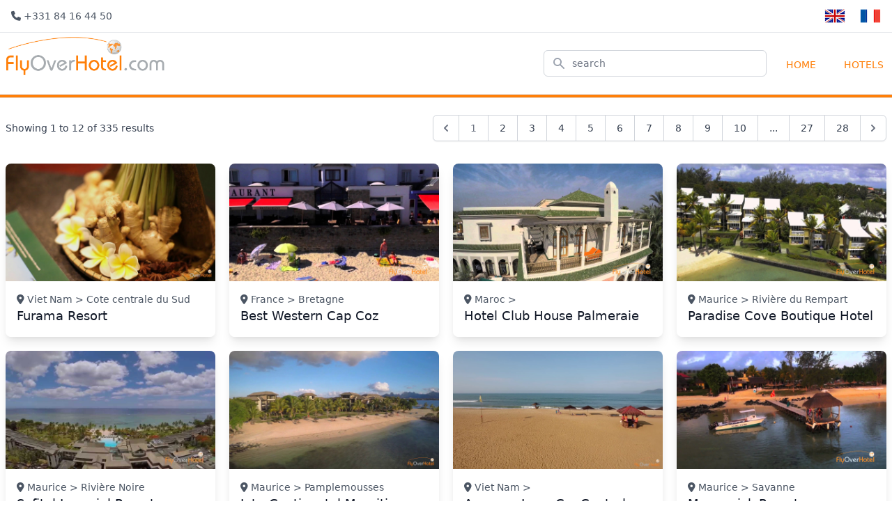

--- FILE ---
content_type: text/html; charset=UTF-8
request_url: https://flyoverhotel.com/es/establishments/list?sortBy=recent
body_size: 4609
content:
<!DOCTYPE html>
<html lang="es" class="h-full bg-white">

<head>
    <meta charset="utf-8">
    <meta name="viewport" content="width=device-width, initial-scale=1">
    <meta name="csrf-token" content="5qFTmxy1s5oThbhj45XXMDiAIGoZ3duQoKrEBEHg">

    <title>
        FlyOverHotel - FlyOverHotel

    </title>

    <!-- Styles -->
    <link rel="stylesheet" href="https://flyoverhotel.com/css/app.css?id=46c3b1cb0ab5319bf96a6aee0602e50d">
    <link rel="stylesheet" href="https://cdnjs.cloudflare.com/ajax/libs/font-awesome/6.0.0-beta3/css/all.min.css">
</head>

<body class="font-sans antialiased h-full space-y-32">
    <div class="flex flex-col h-screen justify-between">

        <main class="z-0 mb-auto">
            
            <div class="w-full border-b border-gray py-2">
                <div class="max-w-screen-xl mx-auto text-gray-600 flex items-center justify-between px-4 ">
                    <div class="text-sm">
                        <i class="fas fa-phone"></i>
                        +331 84 16 44 50
                    </div>

                    <div>
                                                                        <a href="https://flyoverhotel.com/en/establishments/list?sortBy=recent" class="ml-4"><img class="inline"
                                src="https://flyoverhotel.com/img/flag_en.png" width="30px" height="30px"></a>
                                                                                                                                                <a href="https://flyoverhotel.com/fr/establishments/list?sortBy=recent" class="ml-4"><img class="inline"
                                src="https://flyoverhotel.com/img/flag_fr.png" width="30px" height="30px"></a>
                                                
                    </div>

                </div>

            </div>

            <div class="mx-auto w-3/2" x-data="{open : false}">
                <div class="shadow-sm bg-establishment md:h-0 md:invisible">
  <button class="p-2" @click="open = true">
    <svg xmlns="http://www.w3.org/2000/svg" class="h-8 w-8 text-white" fill="none" viewBox="0 0 24 24"
      stroke="currentColor">
      <path stroke-linecap="round" stroke-linejoin="round" stroke-width="2" d="M4 6h16M4 12h16M4 18h16" />
    </svg>
  </button>

  <div class="fixed inset-0 flex z-40 md:hidden" role="dialog" aria-modal="true" x-show="open">
  <div class="fixed inset-0 bg-gray-600 bg-opacity-75" aria-hidden="true"></div>
  <div class="relative flex-1 flex flex-col max-w-xs w-full bg-establishment">
    <div class="absolute top-0 right-0 -mr-12 pt-2">
      <button @click="open = false"
        class="ml-1 flex items-center justify-center h-10 w-10 rounded-full focus:outline-none focus:ring-2 focus:ring-inset focus:ring-white">
        <span class="sr-only">Close sidebar</span>
        <svg class="h-6 w-6 text-white" xmlns="http://www.w3.org/2000/svg" fill="none" viewBox="0 0 24 24"
          stroke="currentColor" aria-hidden="true">
          <path stroke-linecap="round" stroke-linejoin="round" stroke-width="2" d="M6 18L18 6M6 6l12 12" />
        </svg>
      </button>
    </div>

    <div class="flex-1 h-0 pb-4 overflow-y-auto">
      <div class="flex items-center py-4 flex-shrink-0 px-4 border-b">
        <h1 class="text-2xl font-medium text-white">FlyOverHotel</h1>
      </div>
      <nav class="mt-5 px-2 space-y-1">
        <div class="max-w-lg w-full lg:max-w-xs">
    <label for="search" class="sr-only">Rechercher</label>
    <div class="relative">
      <div class="absolute inset-y-0 left-0 pl-3 flex items-center pointer-events-none">
        <!-- Heroicon name: solid/search -->
        <svg class="h-5 w-5 text-gray-400" xmlns="http://www.w3.org/2000/svg" viewBox="0 0 20 20" fill="currentColor" aria-hidden="true">
          <path fill-rule="evenodd" d="M8 4a4 4 0 100 8 4 4 0 000-8zM2 8a6 6 0 1110.89 3.476l4.817 4.817a1 1 0 01-1.414 1.414l-4.816-4.816A6 6 0 012 8z" clip-rule="evenodd" />
        </svg>
      </div>
      <form action="https://flyoverhotel.com/es/search" method="GET">

        <input id="search" name="search" class="block w-full pl-10 pr-3 py-2 border border-gray-300 rounded-md leading-5 bg-white placeholder-gray-500 focus:outline-none focus:placeholder-gray-400 focus:ring-1 focus:ring-indigo-500 focus:border-indigo-500 sm:text-sm" placeholder="Rechercher" type="search">
      </form>
    </div>
  </div>        <a href="https://flyoverhotel.com/es"
          class="text-white hover:bg-book-dark hover:bg-opacity-75 group flex items-center px-2 py-2 text-base font-medium rounded-md">
          <!-- Heroicon name: outline/home -->
          <i class="fas fa-home ml-1 mr-4"></i>
          Home
        </a>
        <a href="https://flyoverhotel.com/es/establishments/countries"
          class="capitalize text-white hover:bg-book-dark hover:bg-opacity-75 group flex items-center px-2 py-2 text-base font-medium rounded-md">
          <i class="fas fa-hotel ml-1 mr-4"></i>
          hotels
        </a>
      </nav>
    </div>
  </div>
  <div class="flex-shrink-0 w-14" aria-hidden="true">
    <!-- Force sidebar to shrink to fit close icon -->
  </div>
</div>
</div>

<nav class="invisible h-0 md:h-auto md:visible">

  <div class="max-w-7xl mx-auto">
    <div class="flex justify-between h-16">

      <a href="/" class="flex-1 flex ">
        <img src="https://flyoverhotel.com/img/flyoverhotel.png" alt="Logo flyOver" class="h-16">
      </a>

      <div class="flex-1 flex items-center justify-center px-2 pt-6 lg:ml-6 lg:justify-end">

        <div class="max-w-lg w-full lg:max-w-xs">
          <label for="search" class="sr-only">Search</label>
          <div class="relative">
            <div class="absolute inset-y-0 left-0 pl-3 flex items-center pointer-events-none">
              <!-- Heroicon name: solid/search -->
              <svg class="h-5 w-5 text-gray-400" xmlns="http://www.w3.org/2000/svg" viewBox="0 0 20 20"
                fill="currentColor" aria-hidden="true">
                <path fill-rule="evenodd"
                  d="M8 4a4 4 0 100 8 4 4 0 000-8zM2 8a6 6 0 1110.89 3.476l4.817 4.817a1 1 0 01-1.414 1.414l-4.816-4.816A6 6 0 012 8z"
                  clip-rule="evenodd" />
              </svg>
            </div>
            <form action="https://flyoverhotel.com/es/search" method="GET">

              <input id="search" name="search"
                class="block w-full pl-10 pr-3 py-2 border border-gray-300 rounded-md leading-5 bg-white placeholder-gray-500 focus:outline-none focus:placeholder-gray-400 focus:ring-1 focus:ring-indigo-500 focus:border-indigo-500 sm:text-sm"
                placeholder="search" type="search">
            </form>
          </div>
        </div>

        <div class="flex px-2 lg:px-0">

          <div class="hidden lg:ml-6 lg:flex lg:space-x-8">
            <a href="/" class="uppercase text-establishment inline-flex items-center px-1 pt-1 text-sm font-medium">
              Home
            </a>
            <a href="https://flyoverhotel.com/es/establishments/countries"
              class="uppercase text-establishment inline-flex items-center px-1 pt-1 text-sm font-medium">
              hotels
            </a>
          </div>
        </div>
      </div>
    </div>
  </div>
</nav>                <div class="hidden md:block w-full mt-6 border-t border-b border-gray-200 py-0.5 bg-establishment"></div>



    <div class="relative max-w-auto lg:max-w-7xl mx-auto">
                <div class="max-w-full p-2 mt-4">
            <div class="hidden lg:block"><nav role="navigation" aria-label="Pagination Navigation" class="flex items-center justify-between">
        <div class="flex justify-between flex-1 sm:hidden">
                            <span class="relative inline-flex items-center px-4 py-2 text-sm font-medium text-gray-500 bg-white border border-gray-300 cursor-default leading-5 rounded-md">
                    &laquo; Previous
                </span>
            
                            <a href="https://flyoverhotel.com/es/establishments/list?page=2" class="relative inline-flex items-center px-4 py-2 ml-3 text-sm font-medium text-gray-700 bg-white border border-gray-300 leading-5 rounded-md hover:text-gray-500 focus:outline-none focus:ring ring-gray-300 focus:border-blue-300 active:bg-gray-100 active:text-gray-700 transition ease-in-out duration-150">
                    Next &raquo;
                </a>
                    </div>

        <div class="hidden sm:flex-1 sm:flex sm:items-center sm:justify-between">
            <div>
                <p class="text-sm text-gray-700 leading-5">
                    Showing
                    <span class="font-medium">1</span>
                    to
                    <span class="font-medium">12</span>
                    of
                    <span class="font-medium">335</span>
                    results
                </p>
            </div>

            <div>
                <span class="relative z-0 inline-flex shadow-sm rounded-md">
                    
                                            <span aria-disabled="true" aria-label="&amp;laquo; Previous">
                            <span class="relative inline-flex items-center px-2 py-2 text-sm font-medium text-gray-500 bg-white border border-gray-300 cursor-default rounded-l-md leading-5" aria-hidden="true">
                                <svg class="w-5 h-5" fill="currentColor" viewBox="0 0 20 20">
                                    <path fill-rule="evenodd" d="M12.707 5.293a1 1 0 010 1.414L9.414 10l3.293 3.293a1 1 0 01-1.414 1.414l-4-4a1 1 0 010-1.414l4-4a1 1 0 011.414 0z" clip-rule="evenodd" />
                                </svg>
                            </span>
                        </span>
                    
                    
                                            
                        
                        
                                                                                                                        <span aria-current="page">
                                        <span class="relative inline-flex items-center px-4 py-2 -ml-px text-sm font-medium text-gray-500 bg-white border border-gray-300 cursor-default leading-5">1</span>
                                    </span>
                                                                                                                                <a href="https://flyoverhotel.com/es/establishments/list?page=2" class="relative inline-flex items-center px-4 py-2 -ml-px text-sm font-medium text-gray-700 bg-white border border-gray-300 leading-5 hover:text-gray-500 focus:z-10 focus:outline-none focus:ring ring-gray-300 focus:border-blue-300 active:bg-gray-100 active:text-gray-700 transition ease-in-out duration-150" aria-label="Go to page 2">
                                        2
                                    </a>
                                                                                                                                <a href="https://flyoverhotel.com/es/establishments/list?page=3" class="relative inline-flex items-center px-4 py-2 -ml-px text-sm font-medium text-gray-700 bg-white border border-gray-300 leading-5 hover:text-gray-500 focus:z-10 focus:outline-none focus:ring ring-gray-300 focus:border-blue-300 active:bg-gray-100 active:text-gray-700 transition ease-in-out duration-150" aria-label="Go to page 3">
                                        3
                                    </a>
                                                                                                                                <a href="https://flyoverhotel.com/es/establishments/list?page=4" class="relative inline-flex items-center px-4 py-2 -ml-px text-sm font-medium text-gray-700 bg-white border border-gray-300 leading-5 hover:text-gray-500 focus:z-10 focus:outline-none focus:ring ring-gray-300 focus:border-blue-300 active:bg-gray-100 active:text-gray-700 transition ease-in-out duration-150" aria-label="Go to page 4">
                                        4
                                    </a>
                                                                                                                                <a href="https://flyoverhotel.com/es/establishments/list?page=5" class="relative inline-flex items-center px-4 py-2 -ml-px text-sm font-medium text-gray-700 bg-white border border-gray-300 leading-5 hover:text-gray-500 focus:z-10 focus:outline-none focus:ring ring-gray-300 focus:border-blue-300 active:bg-gray-100 active:text-gray-700 transition ease-in-out duration-150" aria-label="Go to page 5">
                                        5
                                    </a>
                                                                                                                                <a href="https://flyoverhotel.com/es/establishments/list?page=6" class="relative inline-flex items-center px-4 py-2 -ml-px text-sm font-medium text-gray-700 bg-white border border-gray-300 leading-5 hover:text-gray-500 focus:z-10 focus:outline-none focus:ring ring-gray-300 focus:border-blue-300 active:bg-gray-100 active:text-gray-700 transition ease-in-out duration-150" aria-label="Go to page 6">
                                        6
                                    </a>
                                                                                                                                <a href="https://flyoverhotel.com/es/establishments/list?page=7" class="relative inline-flex items-center px-4 py-2 -ml-px text-sm font-medium text-gray-700 bg-white border border-gray-300 leading-5 hover:text-gray-500 focus:z-10 focus:outline-none focus:ring ring-gray-300 focus:border-blue-300 active:bg-gray-100 active:text-gray-700 transition ease-in-out duration-150" aria-label="Go to page 7">
                                        7
                                    </a>
                                                                                                                                <a href="https://flyoverhotel.com/es/establishments/list?page=8" class="relative inline-flex items-center px-4 py-2 -ml-px text-sm font-medium text-gray-700 bg-white border border-gray-300 leading-5 hover:text-gray-500 focus:z-10 focus:outline-none focus:ring ring-gray-300 focus:border-blue-300 active:bg-gray-100 active:text-gray-700 transition ease-in-out duration-150" aria-label="Go to page 8">
                                        8
                                    </a>
                                                                                                                                <a href="https://flyoverhotel.com/es/establishments/list?page=9" class="relative inline-flex items-center px-4 py-2 -ml-px text-sm font-medium text-gray-700 bg-white border border-gray-300 leading-5 hover:text-gray-500 focus:z-10 focus:outline-none focus:ring ring-gray-300 focus:border-blue-300 active:bg-gray-100 active:text-gray-700 transition ease-in-out duration-150" aria-label="Go to page 9">
                                        9
                                    </a>
                                                                                                                                <a href="https://flyoverhotel.com/es/establishments/list?page=10" class="relative inline-flex items-center px-4 py-2 -ml-px text-sm font-medium text-gray-700 bg-white border border-gray-300 leading-5 hover:text-gray-500 focus:z-10 focus:outline-none focus:ring ring-gray-300 focus:border-blue-300 active:bg-gray-100 active:text-gray-700 transition ease-in-out duration-150" aria-label="Go to page 10">
                                        10
                                    </a>
                                                                                                                                
                                                    <span aria-disabled="true">
                                <span class="relative inline-flex items-center px-4 py-2 -ml-px text-sm font-medium text-gray-700 bg-white border border-gray-300 cursor-default leading-5">...</span>
                            </span>
                        
                        
                                                                    
                        
                        
                                                                                                                        <a href="https://flyoverhotel.com/es/establishments/list?page=27" class="relative inline-flex items-center px-4 py-2 -ml-px text-sm font-medium text-gray-700 bg-white border border-gray-300 leading-5 hover:text-gray-500 focus:z-10 focus:outline-none focus:ring ring-gray-300 focus:border-blue-300 active:bg-gray-100 active:text-gray-700 transition ease-in-out duration-150" aria-label="Go to page 27">
                                        27
                                    </a>
                                                                                                                                <a href="https://flyoverhotel.com/es/establishments/list?page=28" class="relative inline-flex items-center px-4 py-2 -ml-px text-sm font-medium text-gray-700 bg-white border border-gray-300 leading-5 hover:text-gray-500 focus:z-10 focus:outline-none focus:ring ring-gray-300 focus:border-blue-300 active:bg-gray-100 active:text-gray-700 transition ease-in-out duration-150" aria-label="Go to page 28">
                                        28
                                    </a>
                                                                                                        
                    
                                            <a href="https://flyoverhotel.com/es/establishments/list?page=2" rel="next" class="relative inline-flex items-center px-2 py-2 -ml-px text-sm font-medium text-gray-500 bg-white border border-gray-300 rounded-r-md leading-5 hover:text-gray-400 focus:z-10 focus:outline-none focus:ring ring-gray-300 focus:border-blue-300 active:bg-gray-100 active:text-gray-500 transition ease-in-out duration-150" aria-label="Next &amp;raquo;">
                            <svg class="w-5 h-5" fill="currentColor" viewBox="0 0 20 20">
                                <path fill-rule="evenodd" d="M7.293 14.707a1 1 0 010-1.414L10.586 10 7.293 6.707a1 1 0 011.414-1.414l4 4a1 1 0 010 1.414l-4 4a1 1 0 01-1.414 0z" clip-rule="evenodd" />
                            </svg>
                        </a>
                                    </span>
            </div>
        </div>
    </nav>
</div>
            <div class="block lg:hidden"><nav role="navigation" aria-label="Pagination Navigation" class="flex justify-between">
        
                    <span class="relative inline-flex items-center px-4 py-2 text-sm font-medium text-gray-500 bg-white border border-gray-300 cursor-default leading-5 rounded-md">
                &laquo; Previous
            </span>
        
        
                    <a href="https://flyoverhotel.com/es/establishments/list?page=2" rel="next" class="relative inline-flex items-center px-4 py-2 text-sm font-medium text-gray-700 bg-white border border-gray-300 leading-5 rounded-md hover:text-gray-500 focus:outline-none focus:ring ring-gray-300 focus:border-blue-300 active:bg-gray-100 active:text-gray-700 transition ease-in-out duration-150">
                Next &raquo;
            </a>
            </nav>
</div>
        </div>

        <div class="mt-6 max-w-auto mx-2 grid grid-cols-1 md:grid-cols-2 gap-5 lg:grid-cols-4 lg:max-w-none">
            
            <a href="https://flyoverhotel.com/aerial-video/15362-furama-resort">
                <div class="flex flex-col rounded-lg shadow-lg overflow-hidden ">
                    <div class="flex-shrink-0">
                        <img class="w-full object-cover" src="https://i.ytimg.com/vi/XEOYhKJwnJg/hq720.jpg" alt="">
                    </div>
                    <div class="flex-1 bg-white p-4 flex flex-col justify-between">
                        <div class="flex-1">
                            <p class="text-sm text-gray-600">
                                <i class="fas fa-map-marker-alt"></i>
                                Viet Nam >
                                Cote centrale du Sud 
                            </p>
                            <p class="text-lg  text-gray-900">
                                Furama Resort
                            </p>

                        </div>

                    </div>
                </div>
            </a>
            
            <a href="https://flyoverhotel.com/aerial-video/13572-best-western-cap-coz">
                <div class="flex flex-col rounded-lg shadow-lg overflow-hidden ">
                    <div class="flex-shrink-0">
                        <img class="w-full object-cover" src="https://i.ytimg.com/vi/obBu7nm9ekQ/hq720.jpg" alt="">
                    </div>
                    <div class="flex-1 bg-white p-4 flex flex-col justify-between">
                        <div class="flex-1">
                            <p class="text-sm text-gray-600">
                                <i class="fas fa-map-marker-alt"></i>
                                France >
                                Bretagne
                            </p>
                            <p class="text-lg  text-gray-900">
                                Best Western Cap Coz
                            </p>

                        </div>

                    </div>
                </div>
            </a>
            
            <a href="https://flyoverhotel.com/aerial-video/15112-hotel-club-house-palmeraie">
                <div class="flex flex-col rounded-lg shadow-lg overflow-hidden ">
                    <div class="flex-shrink-0">
                        <img class="w-full object-cover" src="https://i.ytimg.com/vi/cCDh45zeVLY/hq720.jpg" alt="">
                    </div>
                    <div class="flex-1 bg-white p-4 flex flex-col justify-between">
                        <div class="flex-1">
                            <p class="text-sm text-gray-600">
                                <i class="fas fa-map-marker-alt"></i>
                                Maroc >
                                
                            </p>
                            <p class="text-lg  text-gray-900">
                                Hotel Club House Palmeraie
                            </p>

                        </div>

                    </div>
                </div>
            </a>
            
            <a href="https://flyoverhotel.com/aerial-video/10509-paradise-cove-boutique-hotel">
                <div class="flex flex-col rounded-lg shadow-lg overflow-hidden ">
                    <div class="flex-shrink-0">
                        <img class="w-full object-cover" src="https://i.ytimg.com/vi/1Hux_etomY8/hq720.jpg" alt="">
                    </div>
                    <div class="flex-1 bg-white p-4 flex flex-col justify-between">
                        <div class="flex-1">
                            <p class="text-sm text-gray-600">
                                <i class="fas fa-map-marker-alt"></i>
                                Maurice >
                                Rivière du Rempart
                            </p>
                            <p class="text-lg  text-gray-900">
                                Paradise Cove Boutique Hotel
                            </p>

                        </div>

                    </div>
                </div>
            </a>
            
            <a href="https://flyoverhotel.com/aerial-video/10510-sofitel-imperial-resort">
                <div class="flex flex-col rounded-lg shadow-lg overflow-hidden ">
                    <div class="flex-shrink-0">
                        <img class="w-full object-cover" src="https://i.ytimg.com/vi/KclGSQ1aFEA/hq720.jpg" alt="">
                    </div>
                    <div class="flex-1 bg-white p-4 flex flex-col justify-between">
                        <div class="flex-1">
                            <p class="text-sm text-gray-600">
                                <i class="fas fa-map-marker-alt"></i>
                                Maurice >
                                Rivière Noire
                            </p>
                            <p class="text-lg  text-gray-900">
                                Sofitel Imperial Resort
                            </p>

                        </div>

                    </div>
                </div>
            </a>
            
            <a href="https://flyoverhotel.com/aerial-video/10511-intercontinental-mauritius-resort">
                <div class="flex flex-col rounded-lg shadow-lg overflow-hidden ">
                    <div class="flex-shrink-0">
                        <img class="w-full object-cover" src="https://i.ytimg.com/vi/8BorHuXIYE8/hq720.jpg" alt="">
                    </div>
                    <div class="flex-1 bg-white p-4 flex flex-col justify-between">
                        <div class="flex-1">
                            <p class="text-sm text-gray-600">
                                <i class="fas fa-map-marker-alt"></i>
                                Maurice >
                                Pamplemousses
                            </p>
                            <p class="text-lg  text-gray-900">
                                InterContinental Mauritius Resort
                            </p>

                        </div>

                    </div>
                </div>
            </a>
            
            <a href="https://flyoverhotel.com/aerial-video/15375-angsana-lang-co-central-vietnam">
                <div class="flex flex-col rounded-lg shadow-lg overflow-hidden ">
                    <div class="flex-shrink-0">
                        <img class="w-full object-cover" src="https://i.ytimg.com/vi/CVz12yZ0mHE/hq720.jpg" alt="">
                    </div>
                    <div class="flex-1 bg-white p-4 flex flex-col justify-between">
                        <div class="flex-1">
                            <p class="text-sm text-gray-600">
                                <i class="fas fa-map-marker-alt"></i>
                                Viet Nam >
                                
                            </p>
                            <p class="text-lg  text-gray-900">
                                Angsana Lang Co, Central Vietnam
                            </p>

                        </div>

                    </div>
                </div>
            </a>
            
            <a href="https://flyoverhotel.com/aerial-video/10513-movenpick-resort">
                <div class="flex flex-col rounded-lg shadow-lg overflow-hidden ">
                    <div class="flex-shrink-0">
                        <img class="w-full object-cover" src="https://i.ytimg.com/vi/dDndqK1srQQ/hq720.jpg" alt="">
                    </div>
                    <div class="flex-1 bg-white p-4 flex flex-col justify-between">
                        <div class="flex-1">
                            <p class="text-sm text-gray-600">
                                <i class="fas fa-map-marker-alt"></i>
                                Maurice >
                                Savanne
                            </p>
                            <p class="text-lg  text-gray-900">
                                Movenpick Resort
                            </p>

                        </div>

                    </div>
                </div>
            </a>
            
            <a href="https://flyoverhotel.com/aerial-video/10516-the-st-regis-mauritius-resort">
                <div class="flex flex-col rounded-lg shadow-lg overflow-hidden ">
                    <div class="flex-shrink-0">
                        <img class="w-full object-cover" src="https://i.ytimg.com/vi/Xx09dNHmo6g/hq720.jpg" alt="">
                    </div>
                    <div class="flex-1 bg-white p-4 flex flex-col justify-between">
                        <div class="flex-1">
                            <p class="text-sm text-gray-600">
                                <i class="fas fa-map-marker-alt"></i>
                                Maurice >
                                Rivière Noire
                            </p>
                            <p class="text-lg  text-gray-900">
                                The St. Regis Mauritius Resort
                            </p>

                        </div>

                    </div>
                </div>
            </a>
            
            <a href="https://flyoverhotel.com/aerial-video/10517-sands-resort-spa">
                <div class="flex flex-col rounded-lg shadow-lg overflow-hidden ">
                    <div class="flex-shrink-0">
                        <img class="w-full object-cover" src="https://i.ytimg.com/vi/MMN78NRGoLw/hq720.jpg" alt="">
                    </div>
                    <div class="flex-1 bg-white p-4 flex flex-col justify-between">
                        <div class="flex-1">
                            <p class="text-sm text-gray-600">
                                <i class="fas fa-map-marker-alt"></i>
                                Maurice >
                                Rivière Noire
                            </p>
                            <p class="text-lg  text-gray-900">
                                Sands Resort &amp; Spa
                            </p>

                        </div>

                    </div>
                </div>
            </a>
            
            <a href="https://flyoverhotel.com/aerial-video/10518-lakaz-chamarel-exclusive-lodge">
                <div class="flex flex-col rounded-lg shadow-lg overflow-hidden ">
                    <div class="flex-shrink-0">
                        <img class="w-full object-cover" src="https://i.ytimg.com/vi/o-rCx6CpiRE/hq720.jpg" alt="">
                    </div>
                    <div class="flex-1 bg-white p-4 flex flex-col justify-between">
                        <div class="flex-1">
                            <p class="text-sm text-gray-600">
                                <i class="fas fa-map-marker-alt"></i>
                                Maurice >
                                Rivière Noire
                            </p>
                            <p class="text-lg  text-gray-900">
                                Lakaz Chamarel Exclusive Lodge
                            </p>

                        </div>

                    </div>
                </div>
            </a>
            
            <a href="https://flyoverhotel.com/aerial-video/10520-sugar-beach-resort">
                <div class="flex flex-col rounded-lg shadow-lg overflow-hidden ">
                    <div class="flex-shrink-0">
                        <img class="w-full object-cover" src="https://i.ytimg.com/vi/djO7t3BrB2o/hq720.jpg" alt="">
                    </div>
                    <div class="flex-1 bg-white p-4 flex flex-col justify-between">
                        <div class="flex-1">
                            <p class="text-sm text-gray-600">
                                <i class="fas fa-map-marker-alt"></i>
                                Maurice >
                                Rivière Noire
                            </p>
                            <p class="text-lg  text-gray-900">
                                Sugar Beach Resort
                            </p>

                        </div>

                    </div>
                </div>
            </a>
                    </div>
    </div>
            </div>

        </main>


        <footer class='w-full border-t border-grey py-6 mt-4 bg-gray-600 px-4'>
            <section class="max-w-screen-lg  mx-auto flex flex-wrap pb-4">
                <div class="md:w-1/2 w-full p-4">
                    <img src="https://flyoverhotel.com/img/flyoverhotel.png" class="w-1/2 lazyload">
                    <div class="text-white flex justify-content-start mt-4 ">
                        <a class="p-2 text-2xl mr-2" title="Facebook" target="_blank"
                            href="https://www.facebook.com/flyoverhotel/"><i class="fab fa-facebook-f"></i></a>
                        <a class="p-2 text-2xl mr-2" title="Instagram" target="_blank"
                            href="https://www.instagram.com/flyoverhotel/"><i class="fab fa-instagram"></i></a>
                        <a class="p-2 text-2xl mr-2" title="WhatsApp" target="_blank"
                            href="https://wa.me/33659747830"><i class="fab fa-whatsapp"></i></a>
                        <a class="p-2 text-2xl mr-2" title="Twitter" target="_blank"
                            href="https://twitter.com/flyoverhotel"><i class="fab fa-twitter"></i></a>


                    </div>
                </div>
                <div class="md:w-1/2">
                    <span class="block text-md text-white mt-8"><i class="fas fa-phone-alt mr-2"></i> +331 84 16 44
                        50</span>
                    <span class="block text-md text-white mt-2"><i class="far fa-envelope  mr-2"></i>
                         </span>
                    <span class="block text-md text-white mt-2"><i class="fas fa-map-marker-alt mr-2"></i> 2 Rue Alfred
                        Kastler 44300 Nantes France</span>
                </div>
            </section>
            <section class="max-w-screen-xl mx-auto border-t border-gray-500 mt-4 pt-6 text-white text-sm text-left">
                <div class="text-center">
                    <span class="cursor-pointer text-white text-sm lobs"
                        data-lobs="aHR0cHM6Ly93d3cuZmx5b3ZlcmdyZWVuLmNvbS9lbi9nb2xmcw==">Term Of Service</span>
                    -
                    <span class="cursor-pointer text-white text-sm lobs"
                        data-lobs="aHR0cHM6Ly93d3cuZmx5b3ZlcmdyZWVuLmNvbS9lbi9nb2xmcw==">Privacy policy</span>

                </div>
                <div class="py-2">
                    Déclaration CNIL n° 1650831<br>
                    <p class="text-xs">
                        Sécurité et confidentialité de vos données FlyOver s’engage à ne jamais partager, louer ou
                        vendre
                        vos données à des tiers.<br> Vos données seront précieusement sécurisées et seront uniquement
                        utilisées
                        dans le but de vous transmettre des informations concernant nos ventes privées, vos réservations
                        de
                        voyages golf et votre avis sur nos services.
                    </p>
                </div>

                <div class="py-2">© FlyOver 2010 - 2026</div>
            </section>

        </footer>
    </div>

    <!-- Scripts -->
    <script src="/js/app.js?id=ad76dd0af7571ffdaefbef8fbdb8463e" defer></script>
</body>

</html>

--- FILE ---
content_type: application/javascript
request_url: https://flyoverhotel.com/js/app.js?id=ad76dd0af7571ffdaefbef8fbdb8463e
body_size: 55489
content:
/*! For license information please see app.js.LICENSE.txt */
(()=>{var e,t={669:(e,t,n)=>{e.exports=n(609)},448:(e,t,n)=>{"use strict";var r=n(867),i=n(26),o=n(372),a=n(327),u=n(97),s=n(109),c=n(985),l=n(61);e.exports=function(e){return new Promise((function(t,n){var f=e.data,p=e.headers,h=e.responseType;r.isFormData(f)&&delete p["Content-Type"];var d=new XMLHttpRequest;if(e.auth){var g=e.auth.username||"",v=e.auth.password?unescape(encodeURIComponent(e.auth.password)):"";p.Authorization="Basic "+btoa(g+":"+v)}var _=u(e.baseURL,e.url);function m(){if(d){var r="getAllResponseHeaders"in d?s(d.getAllResponseHeaders()):null,o={data:h&&"text"!==h&&"json"!==h?d.response:d.responseText,status:d.status,statusText:d.statusText,headers:r,config:e,request:d};i(t,n,o),d=null}}if(d.open(e.method.toUpperCase(),a(_,e.params,e.paramsSerializer),!0),d.timeout=e.timeout,"onloadend"in d?d.onloadend=m:d.onreadystatechange=function(){d&&4===d.readyState&&(0!==d.status||d.responseURL&&0===d.responseURL.indexOf("file:"))&&setTimeout(m)},d.onabort=function(){d&&(n(l("Request aborted",e,"ECONNABORTED",d)),d=null)},d.onerror=function(){n(l("Network Error",e,null,d)),d=null},d.ontimeout=function(){var t="timeout of "+e.timeout+"ms exceeded";e.timeoutErrorMessage&&(t=e.timeoutErrorMessage),n(l(t,e,e.transitional&&e.transitional.clarifyTimeoutError?"ETIMEDOUT":"ECONNABORTED",d)),d=null},r.isStandardBrowserEnv()){var y=(e.withCredentials||c(_))&&e.xsrfCookieName?o.read(e.xsrfCookieName):void 0;y&&(p[e.xsrfHeaderName]=y)}"setRequestHeader"in d&&r.forEach(p,(function(e,t){void 0===f&&"content-type"===t.toLowerCase()?delete p[t]:d.setRequestHeader(t,e)})),r.isUndefined(e.withCredentials)||(d.withCredentials=!!e.withCredentials),h&&"json"!==h&&(d.responseType=e.responseType),"function"==typeof e.onDownloadProgress&&d.addEventListener("progress",e.onDownloadProgress),"function"==typeof e.onUploadProgress&&d.upload&&d.upload.addEventListener("progress",e.onUploadProgress),e.cancelToken&&e.cancelToken.promise.then((function(e){d&&(d.abort(),n(e),d=null)})),f||(f=null),d.send(f)}))}},609:(e,t,n)=>{"use strict";var r=n(867),i=n(849),o=n(321),a=n(185);function u(e){var t=new o(e),n=i(o.prototype.request,t);return r.extend(n,o.prototype,t),r.extend(n,t),n}var s=u(n(655));s.Axios=o,s.create=function(e){return u(a(s.defaults,e))},s.Cancel=n(263),s.CancelToken=n(972),s.isCancel=n(502),s.all=function(e){return Promise.all(e)},s.spread=n(713),s.isAxiosError=n(268),e.exports=s,e.exports.default=s},263:e=>{"use strict";function t(e){this.message=e}t.prototype.toString=function(){return"Cancel"+(this.message?": "+this.message:"")},t.prototype.__CANCEL__=!0,e.exports=t},972:(e,t,n)=>{"use strict";var r=n(263);function i(e){if("function"!=typeof e)throw new TypeError("executor must be a function.");var t;this.promise=new Promise((function(e){t=e}));var n=this;e((function(e){n.reason||(n.reason=new r(e),t(n.reason))}))}i.prototype.throwIfRequested=function(){if(this.reason)throw this.reason},i.source=function(){var e;return{token:new i((function(t){e=t})),cancel:e}},e.exports=i},502:e=>{"use strict";e.exports=function(e){return!(!e||!e.__CANCEL__)}},321:(e,t,n)=>{"use strict";var r=n(867),i=n(327),o=n(782),a=n(572),u=n(185),s=n(875),c=s.validators;function l(e){this.defaults=e,this.interceptors={request:new o,response:new o}}l.prototype.request=function(e){"string"==typeof e?(e=arguments[1]||{}).url=arguments[0]:e=e||{},(e=u(this.defaults,e)).method?e.method=e.method.toLowerCase():this.defaults.method?e.method=this.defaults.method.toLowerCase():e.method="get";var t=e.transitional;void 0!==t&&s.assertOptions(t,{silentJSONParsing:c.transitional(c.boolean,"1.0.0"),forcedJSONParsing:c.transitional(c.boolean,"1.0.0"),clarifyTimeoutError:c.transitional(c.boolean,"1.0.0")},!1);var n=[],r=!0;this.interceptors.request.forEach((function(t){"function"==typeof t.runWhen&&!1===t.runWhen(e)||(r=r&&t.synchronous,n.unshift(t.fulfilled,t.rejected))}));var i,o=[];if(this.interceptors.response.forEach((function(e){o.push(e.fulfilled,e.rejected)})),!r){var l=[a,void 0];for(Array.prototype.unshift.apply(l,n),l=l.concat(o),i=Promise.resolve(e);l.length;)i=i.then(l.shift(),l.shift());return i}for(var f=e;n.length;){var p=n.shift(),h=n.shift();try{f=p(f)}catch(e){h(e);break}}try{i=a(f)}catch(e){return Promise.reject(e)}for(;o.length;)i=i.then(o.shift(),o.shift());return i},l.prototype.getUri=function(e){return e=u(this.defaults,e),i(e.url,e.params,e.paramsSerializer).replace(/^\?/,"")},r.forEach(["delete","get","head","options"],(function(e){l.prototype[e]=function(t,n){return this.request(u(n||{},{method:e,url:t,data:(n||{}).data}))}})),r.forEach(["post","put","patch"],(function(e){l.prototype[e]=function(t,n,r){return this.request(u(r||{},{method:e,url:t,data:n}))}})),e.exports=l},782:(e,t,n)=>{"use strict";var r=n(867);function i(){this.handlers=[]}i.prototype.use=function(e,t,n){return this.handlers.push({fulfilled:e,rejected:t,synchronous:!!n&&n.synchronous,runWhen:n?n.runWhen:null}),this.handlers.length-1},i.prototype.eject=function(e){this.handlers[e]&&(this.handlers[e]=null)},i.prototype.forEach=function(e){r.forEach(this.handlers,(function(t){null!==t&&e(t)}))},e.exports=i},97:(e,t,n)=>{"use strict";var r=n(793),i=n(303);e.exports=function(e,t){return e&&!r(t)?i(e,t):t}},61:(e,t,n)=>{"use strict";var r=n(481);e.exports=function(e,t,n,i,o){var a=new Error(e);return r(a,t,n,i,o)}},572:(e,t,n)=>{"use strict";var r=n(867),i=n(527),o=n(502),a=n(655);function u(e){e.cancelToken&&e.cancelToken.throwIfRequested()}e.exports=function(e){return u(e),e.headers=e.headers||{},e.data=i.call(e,e.data,e.headers,e.transformRequest),e.headers=r.merge(e.headers.common||{},e.headers[e.method]||{},e.headers),r.forEach(["delete","get","head","post","put","patch","common"],(function(t){delete e.headers[t]})),(e.adapter||a.adapter)(e).then((function(t){return u(e),t.data=i.call(e,t.data,t.headers,e.transformResponse),t}),(function(t){return o(t)||(u(e),t&&t.response&&(t.response.data=i.call(e,t.response.data,t.response.headers,e.transformResponse))),Promise.reject(t)}))}},481:e=>{"use strict";e.exports=function(e,t,n,r,i){return e.config=t,n&&(e.code=n),e.request=r,e.response=i,e.isAxiosError=!0,e.toJSON=function(){return{message:this.message,name:this.name,description:this.description,number:this.number,fileName:this.fileName,lineNumber:this.lineNumber,columnNumber:this.columnNumber,stack:this.stack,config:this.config,code:this.code}},e}},185:(e,t,n)=>{"use strict";var r=n(867);e.exports=function(e,t){t=t||{};var n={},i=["url","method","data"],o=["headers","auth","proxy","params"],a=["baseURL","transformRequest","transformResponse","paramsSerializer","timeout","timeoutMessage","withCredentials","adapter","responseType","xsrfCookieName","xsrfHeaderName","onUploadProgress","onDownloadProgress","decompress","maxContentLength","maxBodyLength","maxRedirects","transport","httpAgent","httpsAgent","cancelToken","socketPath","responseEncoding"],u=["validateStatus"];function s(e,t){return r.isPlainObject(e)&&r.isPlainObject(t)?r.merge(e,t):r.isPlainObject(t)?r.merge({},t):r.isArray(t)?t.slice():t}function c(i){r.isUndefined(t[i])?r.isUndefined(e[i])||(n[i]=s(void 0,e[i])):n[i]=s(e[i],t[i])}r.forEach(i,(function(e){r.isUndefined(t[e])||(n[e]=s(void 0,t[e]))})),r.forEach(o,c),r.forEach(a,(function(i){r.isUndefined(t[i])?r.isUndefined(e[i])||(n[i]=s(void 0,e[i])):n[i]=s(void 0,t[i])})),r.forEach(u,(function(r){r in t?n[r]=s(e[r],t[r]):r in e&&(n[r]=s(void 0,e[r]))}));var l=i.concat(o).concat(a).concat(u),f=Object.keys(e).concat(Object.keys(t)).filter((function(e){return-1===l.indexOf(e)}));return r.forEach(f,c),n}},26:(e,t,n)=>{"use strict";var r=n(61);e.exports=function(e,t,n){var i=n.config.validateStatus;n.status&&i&&!i(n.status)?t(r("Request failed with status code "+n.status,n.config,null,n.request,n)):e(n)}},527:(e,t,n)=>{"use strict";var r=n(867),i=n(655);e.exports=function(e,t,n){var o=this||i;return r.forEach(n,(function(n){e=n.call(o,e,t)})),e}},655:(e,t,n)=>{"use strict";var r=n(155),i=n(867),o=n(16),a=n(481),u={"Content-Type":"application/x-www-form-urlencoded"};function s(e,t){!i.isUndefined(e)&&i.isUndefined(e["Content-Type"])&&(e["Content-Type"]=t)}var c,l={transitional:{silentJSONParsing:!0,forcedJSONParsing:!0,clarifyTimeoutError:!1},adapter:(("undefined"!=typeof XMLHttpRequest||void 0!==r&&"[object process]"===Object.prototype.toString.call(r))&&(c=n(448)),c),transformRequest:[function(e,t){return o(t,"Accept"),o(t,"Content-Type"),i.isFormData(e)||i.isArrayBuffer(e)||i.isBuffer(e)||i.isStream(e)||i.isFile(e)||i.isBlob(e)?e:i.isArrayBufferView(e)?e.buffer:i.isURLSearchParams(e)?(s(t,"application/x-www-form-urlencoded;charset=utf-8"),e.toString()):i.isObject(e)||t&&"application/json"===t["Content-Type"]?(s(t,"application/json"),function(e,t,n){if(i.isString(e))try{return(t||JSON.parse)(e),i.trim(e)}catch(e){if("SyntaxError"!==e.name)throw e}return(n||JSON.stringify)(e)}(e)):e}],transformResponse:[function(e){var t=this.transitional,n=t&&t.silentJSONParsing,r=t&&t.forcedJSONParsing,o=!n&&"json"===this.responseType;if(o||r&&i.isString(e)&&e.length)try{return JSON.parse(e)}catch(e){if(o){if("SyntaxError"===e.name)throw a(e,this,"E_JSON_PARSE");throw e}}return e}],timeout:0,xsrfCookieName:"XSRF-TOKEN",xsrfHeaderName:"X-XSRF-TOKEN",maxContentLength:-1,maxBodyLength:-1,validateStatus:function(e){return e>=200&&e<300}};l.headers={common:{Accept:"application/json, text/plain, */*"}},i.forEach(["delete","get","head"],(function(e){l.headers[e]={}})),i.forEach(["post","put","patch"],(function(e){l.headers[e]=i.merge(u)})),e.exports=l},849:e=>{"use strict";e.exports=function(e,t){return function(){for(var n=new Array(arguments.length),r=0;r<n.length;r++)n[r]=arguments[r];return e.apply(t,n)}}},327:(e,t,n)=>{"use strict";var r=n(867);function i(e){return encodeURIComponent(e).replace(/%3A/gi,":").replace(/%24/g,"$").replace(/%2C/gi,",").replace(/%20/g,"+").replace(/%5B/gi,"[").replace(/%5D/gi,"]")}e.exports=function(e,t,n){if(!t)return e;var o;if(n)o=n(t);else if(r.isURLSearchParams(t))o=t.toString();else{var a=[];r.forEach(t,(function(e,t){null!=e&&(r.isArray(e)?t+="[]":e=[e],r.forEach(e,(function(e){r.isDate(e)?e=e.toISOString():r.isObject(e)&&(e=JSON.stringify(e)),a.push(i(t)+"="+i(e))})))})),o=a.join("&")}if(o){var u=e.indexOf("#");-1!==u&&(e=e.slice(0,u)),e+=(-1===e.indexOf("?")?"?":"&")+o}return e}},303:e=>{"use strict";e.exports=function(e,t){return t?e.replace(/\/+$/,"")+"/"+t.replace(/^\/+/,""):e}},372:(e,t,n)=>{"use strict";var r=n(867);e.exports=r.isStandardBrowserEnv()?{write:function(e,t,n,i,o,a){var u=[];u.push(e+"="+encodeURIComponent(t)),r.isNumber(n)&&u.push("expires="+new Date(n).toGMTString()),r.isString(i)&&u.push("path="+i),r.isString(o)&&u.push("domain="+o),!0===a&&u.push("secure"),document.cookie=u.join("; ")},read:function(e){var t=document.cookie.match(new RegExp("(^|;\\s*)("+e+")=([^;]*)"));return t?decodeURIComponent(t[3]):null},remove:function(e){this.write(e,"",Date.now()-864e5)}}:{write:function(){},read:function(){return null},remove:function(){}}},793:e=>{"use strict";e.exports=function(e){return/^([a-z][a-z\d\+\-\.]*:)?\/\//i.test(e)}},268:e=>{"use strict";e.exports=function(e){return"object"==typeof e&&!0===e.isAxiosError}},985:(e,t,n)=>{"use strict";var r=n(867);e.exports=r.isStandardBrowserEnv()?function(){var e,t=/(msie|trident)/i.test(navigator.userAgent),n=document.createElement("a");function i(e){var r=e;return t&&(n.setAttribute("href",r),r=n.href),n.setAttribute("href",r),{href:n.href,protocol:n.protocol?n.protocol.replace(/:$/,""):"",host:n.host,search:n.search?n.search.replace(/^\?/,""):"",hash:n.hash?n.hash.replace(/^#/,""):"",hostname:n.hostname,port:n.port,pathname:"/"===n.pathname.charAt(0)?n.pathname:"/"+n.pathname}}return e=i(window.location.href),function(t){var n=r.isString(t)?i(t):t;return n.protocol===e.protocol&&n.host===e.host}}():function(){return!0}},16:(e,t,n)=>{"use strict";var r=n(867);e.exports=function(e,t){r.forEach(e,(function(n,r){r!==t&&r.toUpperCase()===t.toUpperCase()&&(e[t]=n,delete e[r])}))}},109:(e,t,n)=>{"use strict";var r=n(867),i=["age","authorization","content-length","content-type","etag","expires","from","host","if-modified-since","if-unmodified-since","last-modified","location","max-forwards","proxy-authorization","referer","retry-after","user-agent"];e.exports=function(e){var t,n,o,a={};return e?(r.forEach(e.split("\n"),(function(e){if(o=e.indexOf(":"),t=r.trim(e.substr(0,o)).toLowerCase(),n=r.trim(e.substr(o+1)),t){if(a[t]&&i.indexOf(t)>=0)return;a[t]="set-cookie"===t?(a[t]?a[t]:[]).concat([n]):a[t]?a[t]+", "+n:n}})),a):a}},713:e=>{"use strict";e.exports=function(e){return function(t){return e.apply(null,t)}}},875:(e,t,n)=>{"use strict";var r=n(593),i={};["object","boolean","number","function","string","symbol"].forEach((function(e,t){i[e]=function(n){return typeof n===e||"a"+(t<1?"n ":" ")+e}}));var o={},a=r.version.split(".");function u(e,t){for(var n=t?t.split("."):a,r=e.split("."),i=0;i<3;i++){if(n[i]>r[i])return!0;if(n[i]<r[i])return!1}return!1}i.transitional=function(e,t,n){var i=t&&u(t);function a(e,t){return"[Axios v"+r.version+"] Transitional option '"+e+"'"+t+(n?". "+n:"")}return function(n,r,u){if(!1===e)throw new Error(a(r," has been removed in "+t));return i&&!o[r]&&(o[r]=!0,console.warn(a(r," has been deprecated since v"+t+" and will be removed in the near future"))),!e||e(n,r,u)}},e.exports={isOlderVersion:u,assertOptions:function(e,t,n){if("object"!=typeof e)throw new TypeError("options must be an object");for(var r=Object.keys(e),i=r.length;i-- >0;){var o=r[i],a=t[o];if(a){var u=e[o],s=void 0===u||a(u,o,e);if(!0!==s)throw new TypeError("option "+o+" must be "+s)}else if(!0!==n)throw Error("Unknown option "+o)}},validators:i}},867:(e,t,n)=>{"use strict";var r=n(849),i=Object.prototype.toString;function o(e){return"[object Array]"===i.call(e)}function a(e){return void 0===e}function u(e){return null!==e&&"object"==typeof e}function s(e){if("[object Object]"!==i.call(e))return!1;var t=Object.getPrototypeOf(e);return null===t||t===Object.prototype}function c(e){return"[object Function]"===i.call(e)}function l(e,t){if(null!=e)if("object"!=typeof e&&(e=[e]),o(e))for(var n=0,r=e.length;n<r;n++)t.call(null,e[n],n,e);else for(var i in e)Object.prototype.hasOwnProperty.call(e,i)&&t.call(null,e[i],i,e)}e.exports={isArray:o,isArrayBuffer:function(e){return"[object ArrayBuffer]"===i.call(e)},isBuffer:function(e){return null!==e&&!a(e)&&null!==e.constructor&&!a(e.constructor)&&"function"==typeof e.constructor.isBuffer&&e.constructor.isBuffer(e)},isFormData:function(e){return"undefined"!=typeof FormData&&e instanceof FormData},isArrayBufferView:function(e){return"undefined"!=typeof ArrayBuffer&&ArrayBuffer.isView?ArrayBuffer.isView(e):e&&e.buffer&&e.buffer instanceof ArrayBuffer},isString:function(e){return"string"==typeof e},isNumber:function(e){return"number"==typeof e},isObject:u,isPlainObject:s,isUndefined:a,isDate:function(e){return"[object Date]"===i.call(e)},isFile:function(e){return"[object File]"===i.call(e)},isBlob:function(e){return"[object Blob]"===i.call(e)},isFunction:c,isStream:function(e){return u(e)&&c(e.pipe)},isURLSearchParams:function(e){return"undefined"!=typeof URLSearchParams&&e instanceof URLSearchParams},isStandardBrowserEnv:function(){return("undefined"==typeof navigator||"ReactNative"!==navigator.product&&"NativeScript"!==navigator.product&&"NS"!==navigator.product)&&("undefined"!=typeof window&&"undefined"!=typeof document)},forEach:l,merge:function e(){var t={};function n(n,r){s(t[r])&&s(n)?t[r]=e(t[r],n):s(n)?t[r]=e({},n):o(n)?t[r]=n.slice():t[r]=n}for(var r=0,i=arguments.length;r<i;r++)l(arguments[r],n);return t},extend:function(e,t,n){return l(t,(function(t,i){e[i]=n&&"function"==typeof t?r(t,n):t})),e},trim:function(e){return e.trim?e.trim():e.replace(/^\s+|\s+$/g,"")},stripBOM:function(e){return 65279===e.charCodeAt(0)&&(e=e.slice(1)),e}}},429:(e,t,n)=>{"use strict";var r,i,o,a,u=Object.create,s=Object.defineProperty,c=Object.getPrototypeOf,l=Object.prototype.hasOwnProperty,f=Object.getOwnPropertyNames,p=Object.getOwnPropertyDescriptor,h=(e,t)=>()=>(t||e((t={exports:{}}).exports,t),t.exports),d=h((e=>{function t(e,t){const n=Object.create(null),r=e.split(",");for(let e=0;e<r.length;e++)n[r[e]]=!0;return t?e=>!!n[e.toLowerCase()]:e=>!!n[e]}Object.defineProperty(e,"__esModule",{value:!0});var r={1:"TEXT",2:"CLASS",4:"STYLE",8:"PROPS",16:"FULL_PROPS",32:"HYDRATE_EVENTS",64:"STABLE_FRAGMENT",128:"KEYED_FRAGMENT",256:"UNKEYED_FRAGMENT",512:"NEED_PATCH",1024:"DYNAMIC_SLOTS",2048:"DEV_ROOT_FRAGMENT",[-1]:"HOISTED",[-2]:"BAIL"},i={1:"STABLE",2:"DYNAMIC",3:"FORWARDED"},o=t("Infinity,undefined,NaN,isFinite,isNaN,parseFloat,parseInt,decodeURI,decodeURIComponent,encodeURI,encodeURIComponent,Math,Number,Date,Array,Object,Boolean,String,RegExp,Map,Set,JSON,Intl,BigInt");var a="itemscope,allowfullscreen,formnovalidate,ismap,nomodule,novalidate,readonly",u=t(a),s=t(a+",async,autofocus,autoplay,controls,default,defer,disabled,hidden,loop,open,required,reversed,scoped,seamless,checked,muted,multiple,selected"),c=/[>/="'\u0009\u000a\u000c\u0020]/,l={};var f=t("animation-iteration-count,border-image-outset,border-image-slice,border-image-width,box-flex,box-flex-group,box-ordinal-group,column-count,columns,flex,flex-grow,flex-positive,flex-shrink,flex-negative,flex-order,grid-row,grid-row-end,grid-row-span,grid-row-start,grid-column,grid-column-end,grid-column-span,grid-column-start,font-weight,line-clamp,line-height,opacity,order,orphans,tab-size,widows,z-index,zoom,fill-opacity,flood-opacity,stop-opacity,stroke-dasharray,stroke-dashoffset,stroke-miterlimit,stroke-opacity,stroke-width"),p=t("accept,accept-charset,accesskey,action,align,allow,alt,async,autocapitalize,autocomplete,autofocus,autoplay,background,bgcolor,border,buffered,capture,challenge,charset,checked,cite,class,code,codebase,color,cols,colspan,content,contenteditable,contextmenu,controls,coords,crossorigin,csp,data,datetime,decoding,default,defer,dir,dirname,disabled,download,draggable,dropzone,enctype,enterkeyhint,for,form,formaction,formenctype,formmethod,formnovalidate,formtarget,headers,height,hidden,high,href,hreflang,http-equiv,icon,id,importance,integrity,ismap,itemprop,keytype,kind,label,lang,language,loading,list,loop,low,manifest,max,maxlength,minlength,media,min,multiple,muted,name,novalidate,open,optimum,pattern,ping,placeholder,poster,preload,radiogroup,readonly,referrerpolicy,rel,required,reversed,rows,rowspan,sandbox,scope,scoped,selected,shape,size,sizes,slot,span,spellcheck,src,srcdoc,srclang,srcset,start,step,style,summary,tabindex,target,title,translate,type,usemap,value,width,wrap");var h=/;(?![^(]*\))/g,d=/:(.+)/;function g(e){const t={};return e.split(h).forEach((e=>{if(e){const n=e.split(d);n.length>1&&(t[n[0].trim()]=n[1].trim())}})),t}var v=t("html,body,base,head,link,meta,style,title,address,article,aside,footer,header,h1,h2,h3,h4,h5,h6,hgroup,nav,section,div,dd,dl,dt,figcaption,figure,picture,hr,img,li,main,ol,p,pre,ul,a,b,abbr,bdi,bdo,br,cite,code,data,dfn,em,i,kbd,mark,q,rp,rt,rtc,ruby,s,samp,small,span,strong,sub,sup,time,u,var,wbr,area,audio,map,track,video,embed,object,param,source,canvas,script,noscript,del,ins,caption,col,colgroup,table,thead,tbody,td,th,tr,button,datalist,fieldset,form,input,label,legend,meter,optgroup,option,output,progress,select,textarea,details,dialog,menu,summary,template,blockquote,iframe,tfoot"),_=t("svg,animate,animateMotion,animateTransform,circle,clipPath,color-profile,defs,desc,discard,ellipse,feBlend,feColorMatrix,feComponentTransfer,feComposite,feConvolveMatrix,feDiffuseLighting,feDisplacementMap,feDistanceLight,feDropShadow,feFlood,feFuncA,feFuncB,feFuncG,feFuncR,feGaussianBlur,feImage,feMerge,feMergeNode,feMorphology,feOffset,fePointLight,feSpecularLighting,feSpotLight,feTile,feTurbulence,filter,foreignObject,g,hatch,hatchpath,image,line,linearGradient,marker,mask,mesh,meshgradient,meshpatch,meshrow,metadata,mpath,path,pattern,polygon,polyline,radialGradient,rect,set,solidcolor,stop,switch,symbol,text,textPath,title,tspan,unknown,use,view"),m=t("area,base,br,col,embed,hr,img,input,link,meta,param,source,track,wbr"),y=/["'&<>]/;var b=/^-?>|<!--|-->|--!>|<!-$/g;function w(e,t){if(e===t)return!0;let n=F(e),r=F(t);if(n||r)return!(!n||!r)&&e.getTime()===t.getTime();if(n=R(e),r=R(t),n||r)return!(!n||!r)&&function(e,t){if(e.length!==t.length)return!1;let n=!0;for(let r=0;n&&r<e.length;r++)n=w(e[r],t[r]);return n}(e,t);if(n=$(e),r=$(t),n||r){if(!n||!r)return!1;if(Object.keys(e).length!==Object.keys(t).length)return!1;for(const n in e){const r=e.hasOwnProperty(n),i=t.hasOwnProperty(n);if(r&&!i||!r&&i||!w(e[n],t[n]))return!1}}return String(e)===String(t)}var x,k=(e,t)=>C(t)?{[`Map(${t.size})`]:[...t.entries()].reduce(((e,[t,n])=>(e[`${t} =>`]=n,e)),{})}:T(t)?{[`Set(${t.size})`]:[...t.values()]}:!$(t)||R(t)||z(t)?t:String(t),A=Object.freeze({}),E=Object.freeze([]),O=/^on[^a-z]/,j=Object.assign,S=Object.prototype.hasOwnProperty,R=Array.isArray,C=e=>"[object Map]"===M(e),T=e=>"[object Set]"===M(e),F=e=>e instanceof Date,N=e=>"function"==typeof e,P=e=>"string"==typeof e,$=e=>null!==e&&"object"==typeof e,L=Object.prototype.toString,M=e=>L.call(e),z=e=>"[object Object]"===M(e),I=t(",key,ref,onVnodeBeforeMount,onVnodeMounted,onVnodeBeforeUpdate,onVnodeUpdated,onVnodeBeforeUnmount,onVnodeUnmounted"),B=e=>{const t=Object.create(null);return n=>t[n]||(t[n]=e(n))},D=/-(\w)/g,U=B((e=>e.replace(D,((e,t)=>t?t.toUpperCase():"")))),q=/\B([A-Z])/g,W=B((e=>e.replace(q,"-$1").toLowerCase())),H=B((e=>e.charAt(0).toUpperCase()+e.slice(1))),V=B((e=>e?`on${H(e)}`:""));e.EMPTY_ARR=E,e.EMPTY_OBJ=A,e.NO=()=>!1,e.NOOP=()=>{},e.PatchFlagNames=r,e.babelParserDefaultPlugins=["bigInt","optionalChaining","nullishCoalescingOperator"],e.camelize=U,e.capitalize=H,e.def=(e,t,n)=>{Object.defineProperty(e,t,{configurable:!0,enumerable:!1,value:n})},e.escapeHtml=function(e){const t=""+e,n=y.exec(t);if(!n)return t;let r,i,o="",a=0;for(i=n.index;i<t.length;i++){switch(t.charCodeAt(i)){case 34:r="&quot;";break;case 38:r="&amp;";break;case 39:r="&#39;";break;case 60:r="&lt;";break;case 62:r="&gt;";break;default:continue}a!==i&&(o+=t.substring(a,i)),a=i+1,o+=r}return a!==i?o+t.substring(a,i):o},e.escapeHtmlComment=function(e){return e.replace(b,"")},e.extend=j,e.generateCodeFrame=function(e,t=0,n=e.length){const r=e.split(/\r?\n/);let i=0;const o=[];for(let e=0;e<r.length;e++)if(i+=r[e].length+1,i>=t){for(let a=e-2;a<=e+2||n>i;a++){if(a<0||a>=r.length)continue;const u=a+1;o.push(`${u}${" ".repeat(Math.max(3-String(u).length,0))}|  ${r[a]}`);const s=r[a].length;if(a===e){const e=t-(i-s)+1,r=Math.max(1,n>i?s-e:n-t);o.push("   |  "+" ".repeat(e)+"^".repeat(r))}else if(a>e){if(n>i){const e=Math.max(Math.min(n-i,s),1);o.push("   |  "+"^".repeat(e))}i+=s+1}}break}return o.join("\n")},e.getGlobalThis=()=>x||(x="undefined"!=typeof globalThis?globalThis:"undefined"!=typeof self?self:"undefined"!=typeof window?window:void 0!==n.g?n.g:{}),e.hasChanged=(e,t)=>e!==t&&(e==e||t==t),e.hasOwn=(e,t)=>S.call(e,t),e.hyphenate=W,e.invokeArrayFns=(e,t)=>{for(let n=0;n<e.length;n++)e[n](t)},e.isArray=R,e.isBooleanAttr=s,e.isDate=F,e.isFunction=N,e.isGloballyWhitelisted=o,e.isHTMLTag=v,e.isIntegerKey=e=>P(e)&&"NaN"!==e&&"-"!==e[0]&&""+parseInt(e,10)===e,e.isKnownAttr=p,e.isMap=C,e.isModelListener=e=>e.startsWith("onUpdate:"),e.isNoUnitNumericStyleProp=f,e.isObject=$,e.isOn=e=>O.test(e),e.isPlainObject=z,e.isPromise=e=>$(e)&&N(e.then)&&N(e.catch),e.isReservedProp=I,e.isSSRSafeAttrName=function(e){if(l.hasOwnProperty(e))return l[e];const t=c.test(e);return t&&console.error(`unsafe attribute name: ${e}`),l[e]=!t},e.isSVGTag=_,e.isSet=T,e.isSpecialBooleanAttr=u,e.isString=P,e.isSymbol=e=>"symbol"==typeof e,e.isVoidTag=m,e.looseEqual=w,e.looseIndexOf=function(e,t){return e.findIndex((e=>w(e,t)))},e.makeMap=t,e.normalizeClass=function e(t){let n="";if(P(t))n=t;else if(R(t))for(let r=0;r<t.length;r++){const i=e(t[r]);i&&(n+=i+" ")}else if($(t))for(const e in t)t[e]&&(n+=e+" ");return n.trim()},e.normalizeStyle=function e(t){if(R(t)){const n={};for(let r=0;r<t.length;r++){const i=t[r],o=e(P(i)?g(i):i);if(o)for(const e in o)n[e]=o[e]}return n}if($(t))return t},e.objectToString=L,e.parseStringStyle=g,e.propsToAttrMap={acceptCharset:"accept-charset",className:"class",htmlFor:"for",httpEquiv:"http-equiv"},e.remove=(e,t)=>{const n=e.indexOf(t);n>-1&&e.splice(n,1)},e.slotFlagsText=i,e.stringifyStyle=function(e){let t="";if(!e)return t;for(const n in e){const r=e[n],i=n.startsWith("--")?n:W(n);(P(r)||"number"==typeof r&&f(i))&&(t+=`${i}:${r};`)}return t},e.toDisplayString=e=>null==e?"":$(e)?JSON.stringify(e,k,2):String(e),e.toHandlerKey=V,e.toNumber=e=>{const t=parseFloat(e);return isNaN(t)?e:t},e.toRawType=e=>M(e).slice(8,-1),e.toTypeString=M})),g=h(((e,t)=>{t.exports=d()})),v=h((e=>{Object.defineProperty(e,"__esModule",{value:!0});var t,n=g(),r=new WeakMap,i=[],o=Symbol("iterate"),a=Symbol("Map key iterate");function u(e,r=n.EMPTY_OBJ){(function(e){return e&&!0===e._isEffect})(e)&&(e=e.raw);const o=function(e,n){const r=function(){if(!r.active)return e();if(!i.includes(r)){c(r);try{return h(),i.push(r),t=r,e()}finally{i.pop(),d(),t=i[i.length-1]}}};return r.id=s++,r.allowRecurse=!!n.allowRecurse,r._isEffect=!0,r.active=!0,r.raw=e,r.deps=[],r.options=n,r}(e,r);return r.lazy||o(),o}var s=0;function c(e){const{deps:t}=e;if(t.length){for(let n=0;n<t.length;n++)t[n].delete(e);t.length=0}}var l=!0,f=[];function p(){f.push(l),l=!1}function h(){f.push(l),l=!0}function d(){const e=f.pop();l=void 0===e||e}function v(e,n,i){if(!l||void 0===t)return;let o=r.get(e);o||r.set(e,o=new Map);let a=o.get(i);a||o.set(i,a=new Set),a.has(t)||(a.add(t),t.deps.push(a),t.options.onTrack&&t.options.onTrack({effect:t,target:e,type:n,key:i}))}function _(e,i,u,s,c,l){const f=r.get(e);if(!f)return;const p=new Set,h=e=>{e&&e.forEach((e=>{(e!==t||e.allowRecurse)&&p.add(e)}))};if("clear"===i)f.forEach(h);else if("length"===u&&n.isArray(e))f.forEach(((e,t)=>{("length"===t||t>=s)&&h(e)}));else switch(void 0!==u&&h(f.get(u)),i){case"add":n.isArray(e)?n.isIntegerKey(u)&&h(f.get("length")):(h(f.get(o)),n.isMap(e)&&h(f.get(a)));break;case"delete":n.isArray(e)||(h(f.get(o)),n.isMap(e)&&h(f.get(a)));break;case"set":n.isMap(e)&&h(f.get(o))}p.forEach((t=>{t.options.onTrigger&&t.options.onTrigger({effect:t,target:e,key:u,type:i,newValue:s,oldValue:c,oldTarget:l}),t.options.scheduler?t.options.scheduler(t):t()}))}var m=n.makeMap("__proto__,__v_isRef,__isVue"),y=new Set(Object.getOwnPropertyNames(Symbol).map((e=>Symbol[e])).filter(n.isSymbol)),b=E(),w=E(!1,!0),x=E(!0),k=E(!0,!0),A={};function E(e=!1,t=!1){return function(r,i,o){if("__v_isReactive"===i)return!e;if("__v_isReadonly"===i)return e;if("__v_raw"===i&&o===(e?t?ae:oe:t?ie:re).get(r))return r;const a=n.isArray(r);if(!e&&a&&n.hasOwn(A,i))return Reflect.get(A,i,o);const u=Reflect.get(r,i,o);if(n.isSymbol(i)?y.has(i):m(i))return u;if(e||v(r,"get",i),t)return u;if(ge(u)){return!a||!n.isIntegerKey(i)?u.value:u}return n.isObject(u)?e?se(u):ue(u):u}}["includes","indexOf","lastIndexOf"].forEach((e=>{const t=Array.prototype[e];A[e]=function(...e){const n=he(this);for(let e=0,t=this.length;e<t;e++)v(n,"get",e+"");const r=t.apply(n,e);return-1===r||!1===r?t.apply(n,e.map(he)):r}})),["push","pop","shift","unshift","splice"].forEach((e=>{const t=Array.prototype[e];A[e]=function(...e){p();const n=t.apply(this,e);return d(),n}}));var O=S(),j=S(!0);function S(e=!1){return function(t,r,i,o){let a=t[r];if(!e&&(i=he(i),a=he(a),!n.isArray(t)&&ge(a)&&!ge(i)))return a.value=i,!0;const u=n.isArray(t)&&n.isIntegerKey(r)?Number(r)<t.length:n.hasOwn(t,r),s=Reflect.set(t,r,i,o);return t===he(o)&&(u?n.hasChanged(i,a)&&_(t,"set",r,i,a):_(t,"add",r,i)),s}}var R={get:b,set:O,deleteProperty:function(e,t){const r=n.hasOwn(e,t),i=e[t],o=Reflect.deleteProperty(e,t);return o&&r&&_(e,"delete",t,void 0,i),o},has:function(e,t){const r=Reflect.has(e,t);return n.isSymbol(t)&&y.has(t)||v(e,"has",t),r},ownKeys:function(e){return v(e,"iterate",n.isArray(e)?"length":o),Reflect.ownKeys(e)}},C={get:x,set:(e,t)=>(console.warn(`Set operation on key "${String(t)}" failed: target is readonly.`,e),!0),deleteProperty:(e,t)=>(console.warn(`Delete operation on key "${String(t)}" failed: target is readonly.`,e),!0)},T=n.extend({},R,{get:w,set:j}),F=n.extend({},C,{get:k}),N=e=>n.isObject(e)?ue(e):e,P=e=>n.isObject(e)?se(e):e,$=e=>e,L=e=>Reflect.getPrototypeOf(e);function M(e,t,n=!1,r=!1){const i=he(e=e.__v_raw),o=he(t);t!==o&&!n&&v(i,"get",t),!n&&v(i,"get",o);const{has:a}=L(i),u=r?$:n?P:N;return a.call(i,t)?u(e.get(t)):a.call(i,o)?u(e.get(o)):void(e!==i&&e.get(t))}function z(e,t=!1){const n=this.__v_raw,r=he(n),i=he(e);return e!==i&&!t&&v(r,"has",e),!t&&v(r,"has",i),e===i?n.has(e):n.has(e)||n.has(i)}function I(e,t=!1){return e=e.__v_raw,!t&&v(he(e),"iterate",o),Reflect.get(e,"size",e)}function B(e){e=he(e);const t=he(this);return L(t).has.call(t,e)||(t.add(e),_(t,"add",e,e)),this}function D(e,t){t=he(t);const r=he(this),{has:i,get:o}=L(r);let a=i.call(r,e);a?ne(r,i,e):(e=he(e),a=i.call(r,e));const u=o.call(r,e);return r.set(e,t),a?n.hasChanged(t,u)&&_(r,"set",e,t,u):_(r,"add",e,t),this}function U(e){const t=he(this),{has:n,get:r}=L(t);let i=n.call(t,e);i?ne(t,n,e):(e=he(e),i=n.call(t,e));const o=r?r.call(t,e):void 0,a=t.delete(e);return i&&_(t,"delete",e,void 0,o),a}function q(){const e=he(this),t=0!==e.size,r=n.isMap(e)?new Map(e):new Set(e),i=e.clear();return t&&_(e,"clear",void 0,void 0,r),i}function W(e,t){return function(n,r){const i=this,a=i.__v_raw,u=he(a),s=t?$:e?P:N;return!e&&v(u,"iterate",o),a.forEach(((e,t)=>n.call(r,s(e),s(t),i)))}}function H(e,t,r){return function(...i){const u=this.__v_raw,s=he(u),c=n.isMap(s),l="entries"===e||e===Symbol.iterator&&c,f="keys"===e&&c,p=u[e](...i),h=r?$:t?P:N;return!t&&v(s,"iterate",f?a:o),{next(){const{value:e,done:t}=p.next();return t?{value:e,done:t}:{value:l?[h(e[0]),h(e[1])]:h(e),done:t}},[Symbol.iterator](){return this}}}}function V(e){return function(...t){{const r=t[0]?`on key "${t[0]}" `:"";console.warn(`${n.capitalize(e)} operation ${r}failed: target is readonly.`,he(this))}return"delete"!==e&&this}}var K={get(e){return M(this,e)},get size(){return I(this)},has:z,add:B,set:D,delete:U,clear:q,forEach:W(!1,!1)},Z={get(e){return M(this,e,!1,!0)},get size(){return I(this)},has:z,add:B,set:D,delete:U,clear:q,forEach:W(!1,!0)},G={get(e){return M(this,e,!0)},get size(){return I(this,!0)},has(e){return z.call(this,e,!0)},add:V("add"),set:V("set"),delete:V("delete"),clear:V("clear"),forEach:W(!0,!1)},J={get(e){return M(this,e,!0,!0)},get size(){return I(this,!0)},has(e){return z.call(this,e,!0)},add:V("add"),set:V("set"),delete:V("delete"),clear:V("clear"),forEach:W(!0,!0)};function Y(e,t){const r=t?e?J:Z:e?G:K;return(t,i,o)=>"__v_isReactive"===i?!e:"__v_isReadonly"===i?e:"__v_raw"===i?t:Reflect.get(n.hasOwn(r,i)&&i in t?r:t,i,o)}["keys","values","entries",Symbol.iterator].forEach((e=>{K[e]=H(e,!1,!1),G[e]=H(e,!0,!1),Z[e]=H(e,!1,!0),J[e]=H(e,!0,!0)}));var X={get:Y(!1,!1)},Q={get:Y(!1,!0)},ee={get:Y(!0,!1)},te={get:Y(!0,!0)};function ne(e,t,r){const i=he(r);if(i!==r&&t.call(e,i)){const t=n.toRawType(e);console.warn(`Reactive ${t} contains both the raw and reactive versions of the same object${"Map"===t?" as keys":""}, which can lead to inconsistencies. Avoid differentiating between the raw and reactive versions of an object and only use the reactive version if possible.`)}}var re=new WeakMap,ie=new WeakMap,oe=new WeakMap,ae=new WeakMap;function ue(e){return e&&e.__v_isReadonly?e:ce(e,!1,R,X,re)}function se(e){return ce(e,!0,C,ee,oe)}function ce(e,t,r,i,o){if(!n.isObject(e))return console.warn(`value cannot be made reactive: ${String(e)}`),e;if(e.__v_raw&&(!t||!e.__v_isReactive))return e;const a=o.get(e);if(a)return a;const u=(s=e).__v_skip||!Object.isExtensible(s)?0:function(e){switch(e){case"Object":case"Array":return 1;case"Map":case"Set":case"WeakMap":case"WeakSet":return 2;default:return 0}}(n.toRawType(s));var s;if(0===u)return e;const c=new Proxy(e,2===u?i:r);return o.set(e,c),c}function le(e){return fe(e)?le(e.__v_raw):!(!e||!e.__v_isReactive)}function fe(e){return!(!e||!e.__v_isReadonly)}function pe(e){return le(e)||fe(e)}function he(e){return e&&he(e.__v_raw)||e}var de=e=>n.isObject(e)?ue(e):e;function ge(e){return Boolean(e&&!0===e.__v_isRef)}function ve(e,t=!1){return ge(e)?e:new class{constructor(e,t=!1){this._rawValue=e,this._shallow=t,this.__v_isRef=!0,this._value=t?e:de(e)}get value(){return v(he(this),"get","value"),this._value}set value(e){n.hasChanged(he(e),this._rawValue)&&(this._rawValue=e,this._value=this._shallow?e:de(e),_(he(this),"set","value",e))}}(e,t)}function _e(e){return ge(e)?e.value:e}var me={get:(e,t,n)=>_e(Reflect.get(e,t,n)),set:(e,t,n,r)=>{const i=e[t];return ge(i)&&!ge(n)?(i.value=n,!0):Reflect.set(e,t,n,r)}};function ye(e,t){return ge(e[t])?e[t]:new class{constructor(e,t){this._object=e,this._key=t,this.__v_isRef=!0}get value(){return this._object[this._key]}set value(e){this._object[this._key]=e}}(e,t)}e.ITERATE_KEY=o,e.computed=function(e){let t,r;return n.isFunction(e)?(t=e,r=()=>{console.warn("Write operation failed: computed value is readonly")}):(t=e.get,r=e.set),new class{constructor(e,t,n){this._setter=t,this._dirty=!0,this.__v_isRef=!0,this.effect=u(e,{lazy:!0,scheduler:()=>{this._dirty||(this._dirty=!0,_(he(this),"set","value"))}}),this.__v_isReadonly=n}get value(){const e=he(this);return e._dirty&&(e._value=this.effect(),e._dirty=!1),v(e,"get","value"),e._value}set value(e){this._setter(e)}}(t,r,n.isFunction(e)||!e.set)},e.customRef=function(e){return new class{constructor(e){this.__v_isRef=!0;const{get:t,set:n}=e((()=>v(this,"get","value")),(()=>_(this,"set","value")));this._get=t,this._set=n}get value(){return this._get()}set value(e){this._set(e)}}(e)},e.effect=u,e.enableTracking=h,e.isProxy=pe,e.isReactive=le,e.isReadonly=fe,e.isRef=ge,e.markRaw=function(e){return n.def(e,"__v_skip",!0),e},e.pauseTracking=p,e.proxyRefs=function(e){return le(e)?e:new Proxy(e,me)},e.reactive=ue,e.readonly=se,e.ref=function(e){return ve(e)},e.resetTracking=d,e.shallowReactive=function(e){return ce(e,!1,T,Q,ie)},e.shallowReadonly=function(e){return ce(e,!0,F,te,ae)},e.shallowRef=function(e){return ve(e,!0)},e.stop=function(e){e.active&&(c(e),e.options.onStop&&e.options.onStop(),e.active=!1)},e.toRaw=he,e.toRef=ye,e.toRefs=function(e){pe(e)||console.warn("toRefs() expects a reactive object but received a plain one.");const t=n.isArray(e)?new Array(e.length):{};for(const n in e)t[n]=ye(e,n);return t},e.track=v,e.trigger=_,e.triggerRef=function(e){_(he(e),"set","value",e.value)},e.unref=_e})),_=h(((e,t)=>{t.exports=v()})),m=!1,y=!1,b=[];function w(e){!function(e){b.includes(e)||b.push(e);y||m||(m=!0,queueMicrotask(x))}(e)}function x(){m=!1,y=!0;for(let e=0;e<b.length;e++)b[e]();b.length=0,y=!1}var k=!0;function A(e){i=e}var E=[],O=[],j=[];function S(e,t){e._x_attributeCleanups&&Object.entries(e._x_attributeCleanups).forEach((([n,r])=>{(void 0===t||t.includes(n))&&(r.forEach((e=>e())),delete e._x_attributeCleanups[n])}))}var R=new MutationObserver(z),C=!1;function T(){R.observe(document,{subtree:!0,childList:!0,attributes:!0,attributeOldValue:!0}),C=!0}function F(){(N=N.concat(R.takeRecords())).length&&!P&&(P=!0,queueMicrotask((()=>{z(N),N.length=0,P=!1}))),R.disconnect(),C=!1}var N=[],P=!1;function $(e){if(!C)return e();F();let t=e();return T(),t}var L=!1,M=[];function z(e){if(L)return void(M=M.concat(e));let t=[],n=[],r=new Map,i=new Map;for(let o=0;o<e.length;o++)if(!e[o].target._x_ignoreMutationObserver&&("childList"===e[o].type&&(e[o].addedNodes.forEach((e=>1===e.nodeType&&t.push(e))),e[o].removedNodes.forEach((e=>1===e.nodeType&&n.push(e)))),"attributes"===e[o].type)){let t=e[o].target,n=e[o].attributeName,a=e[o].oldValue,u=()=>{r.has(t)||r.set(t,[]),r.get(t).push({name:n,value:t.getAttribute(n)})},s=()=>{i.has(t)||i.set(t,[]),i.get(t).push(n)};t.hasAttribute(n)&&null===a?u():t.hasAttribute(n)?(s(),u()):s()}i.forEach(((e,t)=>{S(t,e)})),r.forEach(((e,t)=>{E.forEach((n=>n(t,e)))}));for(let e of t)n.includes(e)||j.forEach((t=>t(e)));for(let e of n)t.includes(e)||O.forEach((t=>t(e)));t=null,n=null,r=null,i=null}function I(e,t,n){return e._x_dataStack=[t,...D(n||e)],()=>{e._x_dataStack=e._x_dataStack.filter((e=>e!==t))}}function B(e,t){let n=e._x_dataStack[0];Object.entries(t).forEach((([e,t])=>{n[e]=t}))}function D(e){return e._x_dataStack?e._x_dataStack:"function"==typeof ShadowRoot&&e instanceof ShadowRoot?D(e.host):e.parentNode?D(e.parentNode):[]}function U(e){let t=new Proxy({},{ownKeys:()=>Array.from(new Set(e.flatMap((e=>Object.keys(e))))),has:(t,n)=>e.some((e=>e.hasOwnProperty(n))),get:(n,r)=>(e.find((e=>{if(e.hasOwnProperty(r)){let n=Object.getOwnPropertyDescriptor(e,r);if(n.get&&n.get._x_alreadyBound||n.set&&n.set._x_alreadyBound)return!0;if((n.get||n.set)&&n.enumerable){let i=n.get,o=n.set,a=n;i=i&&i.bind(t),o=o&&o.bind(t),i&&(i._x_alreadyBound=!0),o&&(o._x_alreadyBound=!0),Object.defineProperty(e,r,{...a,get:i,set:o})}return!0}return!1}))||{})[r],set:(t,n,r)=>{let i=e.find((e=>e.hasOwnProperty(n)));return i?i[n]=r:e[e.length-1][n]=r,!0}});return t}function q(e){let t=(n,r="")=>{Object.entries(Object.getOwnPropertyDescriptors(n)).forEach((([i,{value:o,enumerable:a}])=>{if(!1===a||void 0===o)return;let u=""===r?i:`${r}.${i}`;var s;"object"==typeof o&&null!==o&&o._x_interceptor?n[i]=o.initialize(e,u,i):"object"!=typeof(s=o)||Array.isArray(s)||null===s||o===n||o instanceof Element||t(o,u)}))};return t(e)}function W(e,t=(()=>{})){let n={initialValue:void 0,_x_interceptor:!0,initialize(t,n,r){return e(this.initialValue,(()=>function(e,t){return t.split(".").reduce(((e,t)=>e[t]),e)}(t,n)),(e=>H(t,n,e)),n,r)}};return t(n),e=>{if("object"==typeof e&&null!==e&&e._x_interceptor){let t=n.initialize.bind(n);n.initialize=(r,i,o)=>{let a=e.initialize(r,i,o);return n.initialValue=a,t(r,i,o)}}else n.initialValue=e;return n}}function H(e,t,n){if("string"==typeof t&&(t=t.split(".")),1!==t.length){if(0===t.length)throw error;return e[t[0]]||(e[t[0]]={}),H(e[t[0]],t.slice(1),n)}e[t[0]]=n}var V={};function K(e,t){V[e]=t}function Z(e,t){return Object.entries(V).forEach((([n,r])=>{Object.defineProperty(e,`$${n}`,{get:()=>r(t,{Alpine:Ye,interceptor:W}),enumerable:!1})})),e}function G(e,t,n,...r){try{return n(...r)}catch(n){J(n,e,t)}}function J(e,t,n){Object.assign(e,{el:t,expression:n}),console.warn(`Alpine Expression Error: ${e.message}\n\n${n?'Expression: "'+n+'"\n\n':""}`,t),setTimeout((()=>{throw e}),0)}function Y(e,t,n={}){let r;return X(e,t)((e=>r=e),n),r}function X(...e){return Q(...e)}var Q=ee;function ee(e,t){let n={};Z(n,e);let r=[n,...D(e)];if("function"==typeof t)return function(e,t){return(n=(()=>{}),{scope:r={},params:i=[]}={})=>{ne(n,t.apply(U([r,...e]),i))}}(r,t);let i=function(e,t,n){let r=function(e,t){if(te[e])return te[e];let n=Object.getPrototypeOf((async function(){})).constructor,r=/^[\n\s]*if.*\(.*\)/.test(e)||/^(let|const)\s/.test(e)?`(() => { ${e} })()`:e;let i=(()=>{try{return new n(["__self","scope"],`with (scope) { __self.result = ${r} }; __self.finished = true; return __self.result;`)}catch(n){return J(n,t,e),Promise.resolve()}})();return te[e]=i,i}(t,n);return(i=(()=>{}),{scope:o={},params:a=[]}={})=>{r.result=void 0,r.finished=!1;let u=U([o,...e]);if("function"==typeof r){let e=r(r,u).catch((e=>J(e,n,t)));r.finished?ne(i,r.result,u,a,n):e.then((e=>{ne(i,e,u,a,n)})).catch((e=>J(e,n,t)))}}}(r,t,e);return G.bind(null,e,t,i)}var te={};function ne(e,t,n,r,i){if("function"==typeof t){let o=t.apply(n,r);o instanceof Promise?o.then((t=>ne(e,t,n,r))).catch((e=>J(e,i,t))):e(o)}else e(t)}var re="x-";function ie(e=""){return re+e}var oe={};function ae(e,t){oe[e]=t}function ue(e,t,n){let r={},a=Array.from(t).map(pe(((e,t)=>r[e]=t))).filter(ge).map(function(e,t){return({name:n,value:r})=>{let i=n.match(ve()),o=n.match(/:([a-zA-Z0-9\-:]+)/),a=n.match(/\.[^.\]]+(?=[^\]]*$)/g)||[],u=t||e[n]||n;return{type:i?i[1]:null,value:o?o[1]:null,modifiers:a.map((e=>e.replace(".",""))),expression:r,original:u}}}(r,n)).sort(ye);return a.map((t=>function(e,t){let n=()=>{},r=oe[t.type]||n,a=[],u=e=>a.push(e),[s,c]=function(e){let t=()=>{};return[n=>{let r=i(n);e._x_effects||(e._x_effects=new Set,e._x_runEffects=()=>{e._x_effects.forEach((e=>e()))}),e._x_effects.add(r),t=()=>{void 0!==r&&(e._x_effects.delete(r),o(r))}},()=>{t()}]}(e);a.push(c);let l={Alpine:Ye,effect:s,cleanup:u,evaluateLater:X.bind(X,e),evaluate:Y.bind(Y,e)},f=()=>a.forEach((e=>e()));!function(e,t,n){e._x_attributeCleanups||(e._x_attributeCleanups={}),e._x_attributeCleanups[t]||(e._x_attributeCleanups[t]=[]),e._x_attributeCleanups[t].push(n)}(e,t.original,f);let p=()=>{e._x_ignore||e._x_ignoreSelf||(r.inline&&r.inline(e,t,l),r=r.bind(r,e,t,l),se?ce.get(le).push(r):r())};return p.runCleanups=f,p}(e,t)))}var se=!1,ce=new Map,le=Symbol();var fe=(e,t)=>({name:n,value:r})=>(n.startsWith(e)&&(n=n.replace(e,t)),{name:n,value:r});function pe(e=(()=>{})){return({name:t,value:n})=>{let{name:r,value:i}=he.reduce(((e,t)=>t(e)),{name:t,value:n});return r!==t&&e(r,t),{name:r,value:i}}}var he=[];function de(e){he.push(e)}function ge({name:e}){return ve().test(e)}var ve=()=>new RegExp(`^${re}([^:^.]+)\\b`);var _e="DEFAULT",me=["ignore","ref","data","bind","init","for","model","transition","show","if",_e,"element"];function ye(e,t){let n=-1===me.indexOf(e.type)?_e:e.type,r=-1===me.indexOf(t.type)?_e:t.type;return me.indexOf(n)-me.indexOf(r)}function be(e,t,n={}){e.dispatchEvent(new CustomEvent(t,{detail:n,bubbles:!0,composed:!0,cancelable:!0}))}var we=[],xe=!1;function ke(e){we.push(e),queueMicrotask((()=>{xe||setTimeout((()=>{Ae()}))}))}function Ae(){for(xe=!1;we.length;)we.shift()()}function Ee(e,t){if("function"==typeof ShadowRoot&&e instanceof ShadowRoot)return void Array.from(e.children).forEach((e=>Ee(e,t)));let n=!1;if(t(e,(()=>n=!0)),n)return;let r=e.firstElementChild;for(;r;)Ee(r,t),r=r.nextElementSibling}function Oe(e,...t){console.warn(`Alpine Warning: ${e}`,...t)}var je=[],Se=[];function Re(){return je.map((e=>e()))}function Ce(){return je.concat(Se).map((e=>e()))}function Te(e){je.push(e)}function Fe(e,t=!1){if(!e)return;return(t?Ce():Re()).some((t=>e.matches(t)))?e:e.parentElement?Fe(e.parentElement,t):void 0}function Ne(e,t=Ee){!function(e){se=!0;let t=Symbol();le=t,ce.set(t,[]);let n=()=>{for(;ce.get(t).length;)ce.get(t).shift()();ce.delete(t)};e(n),se=!1,n()}((()=>{t(e,((e,t)=>{ue(e,e.attributes).forEach((e=>e())),e._x_ignore&&t()}))}))}function Pe(e,t){return Array.isArray(t)?$e(e,t.join(" ")):"object"==typeof t&&null!==t?function(e,t){let n=e=>e.split(" ").filter(Boolean),r=Object.entries(t).flatMap((([e,t])=>!!t&&n(e))).filter(Boolean),i=Object.entries(t).flatMap((([e,t])=>!t&&n(e))).filter(Boolean),o=[],a=[];return i.forEach((t=>{e.classList.contains(t)&&(e.classList.remove(t),a.push(t))})),r.forEach((t=>{e.classList.contains(t)||(e.classList.add(t),o.push(t))})),()=>{a.forEach((t=>e.classList.add(t))),o.forEach((t=>e.classList.remove(t)))}}(e,t):"function"==typeof t?Pe(e,t()):$e(e,t)}function $e(e,t){return t=!0===t?t="":t||"",n=t.split(" ").filter((t=>!e.classList.contains(t))).filter(Boolean),e.classList.add(...n),()=>{e.classList.remove(...n)};var n}function Le(e,t){return"object"==typeof t&&null!==t?function(e,t){let n={};return Object.entries(t).forEach((([t,r])=>{n[t]=e.style[t],e.style.setProperty(t.replace(/([a-z])([A-Z])/g,"$1-$2").toLowerCase(),r)})),setTimeout((()=>{0===e.style.length&&e.removeAttribute("style")})),()=>{Le(e,n)}}(e,t):function(e,t){let n=e.getAttribute("style",t);return e.setAttribute("style",t),()=>{e.setAttribute("style",n)}}(e,t)}function Me(e,t=(()=>{})){let n=!1;return function(){n?t.apply(this,arguments):(n=!0,e.apply(this,arguments))}}function ze(e,t,n={}){e._x_transition||(e._x_transition={enter:{during:n,start:n,end:n},leave:{during:n,start:n,end:n},in(n=(()=>{}),r=(()=>{})){Be(e,t,{during:this.enter.during,start:this.enter.start,end:this.enter.end},n,r)},out(n=(()=>{}),r=(()=>{})){Be(e,t,{during:this.leave.during,start:this.leave.start,end:this.leave.end},n,r)}})}function Ie(e){let t=e.parentNode;if(t)return t._x_hidePromise?t:Ie(t)}function Be(e,t,{during:n,start:r,end:i}={},o=(()=>{}),a=(()=>{})){if(e._x_transitioning&&e._x_transitioning.cancel(),0===Object.keys(n).length&&0===Object.keys(r).length&&0===Object.keys(i).length)return o(),void a();let u,s,c;!function(e,t){let n,r,i,o=Me((()=>{$((()=>{n=!0,r||t.before(),i||(t.end(),Ae()),t.after(),e.isConnected&&t.cleanup(),delete e._x_transitioning}))}));e._x_transitioning={beforeCancels:[],beforeCancel(e){this.beforeCancels.push(e)},cancel:Me((function(){for(;this.beforeCancels.length;)this.beforeCancels.shift()();o()})),finish:o},$((()=>{t.start(),t.during()})),xe=!0,requestAnimationFrame((()=>{if(n)return;let o=1e3*Number(getComputedStyle(e).transitionDuration.replace(/,.*/,"").replace("s","")),a=1e3*Number(getComputedStyle(e).transitionDelay.replace(/,.*/,"").replace("s",""));0===o&&(o=1e3*Number(getComputedStyle(e).animationDuration.replace("s",""))),$((()=>{t.before()})),r=!0,requestAnimationFrame((()=>{n||($((()=>{t.end()})),Ae(),setTimeout(e._x_transitioning.finish,o+a),i=!0)}))}))}(e,{start(){u=t(e,r)},during(){s=t(e,n)},before:o,end(){u(),c=t(e,i)},after:a,cleanup(){s(),c()}})}function De(e,t,n){if(-1===e.indexOf(t))return n;const r=e[e.indexOf(t)+1];if(!r)return n;if("scale"===t&&isNaN(r))return n;if("duration"===t){let e=r.match(/([0-9]+)ms/);if(e)return e[1]}return"origin"===t&&["top","right","left","center","bottom"].includes(e[e.indexOf(t)+2])?[r,e[e.indexOf(t)+2]].join(" "):r}function Ue(e,t){var n;return function(){var r=this,i=arguments,o=function(){n=null,e.apply(r,i)};clearTimeout(n),n=setTimeout(o,t)}}function qe(e,t){let n;return function(){let r=this,i=arguments;n||(e.apply(r,i),n=!0,setTimeout((()=>n=!1),t))}}ae("transition",((e,{value:t,modifiers:n,expression:r},{evaluate:i})=>{"function"==typeof r&&(r=i(r)),r?function(e,t,n){ze(e,Pe,""),{enter:t=>{e._x_transition.enter.during=t},"enter-start":t=>{e._x_transition.enter.start=t},"enter-end":t=>{e._x_transition.enter.end=t},leave:t=>{e._x_transition.leave.during=t},"leave-start":t=>{e._x_transition.leave.start=t},"leave-end":t=>{e._x_transition.leave.end=t}}[n](t)}(e,r,t):function(e,t,n){ze(e,Le);let r=!t.includes("in")&&!t.includes("out")&&!n,i=r||t.includes("in")||["enter"].includes(n),o=r||t.includes("out")||["leave"].includes(n);t.includes("in")&&!r&&(t=t.filter(((e,n)=>n<t.indexOf("out"))));t.includes("out")&&!r&&(t=t.filter(((e,n)=>n>t.indexOf("out"))));let a=!t.includes("opacity")&&!t.includes("scale"),u=a||t.includes("opacity"),s=a||t.includes("scale"),c=u?0:1,l=s?De(t,"scale",95)/100:1,f=De(t,"delay",0),p=De(t,"origin","center"),h="opacity, transform",d=De(t,"duration",150)/1e3,g=De(t,"duration",75)/1e3,v="cubic-bezier(0.4, 0.0, 0.2, 1)";i&&(e._x_transition.enter.during={transformOrigin:p,transitionDelay:f,transitionProperty:h,transitionDuration:`${d}s`,transitionTimingFunction:v},e._x_transition.enter.start={opacity:c,transform:`scale(${l})`},e._x_transition.enter.end={opacity:1,transform:"scale(1)"});o&&(e._x_transition.leave.during={transformOrigin:p,transitionDelay:f,transitionProperty:h,transitionDuration:`${g}s`,transitionTimingFunction:v},e._x_transition.leave.start={opacity:1,transform:"scale(1)"},e._x_transition.leave.end={opacity:c,transform:`scale(${l})`})}(e,n,t)})),window.Element.prototype._x_toggleAndCascadeWithTransitions=function(e,t,n,r){let i=()=>{"visible"===document.visibilityState?requestAnimationFrame(n):setTimeout(n)};t?e._x_transition&&(e._x_transition.enter||e._x_transition.leave)?e._x_transition.enter&&(Object.entries(e._x_transition.enter.during).length||Object.entries(e._x_transition.enter.start).length||Object.entries(e._x_transition.enter.end).length)?e._x_transition.in(n):i():e._x_transition?e._x_transition.in(n):i():(e._x_hidePromise=e._x_transition?new Promise(((t,n)=>{e._x_transition.out((()=>{}),(()=>t(r))),e._x_transitioning.beforeCancel((()=>n({isFromCancelledTransition:!0})))})):Promise.resolve(r),queueMicrotask((()=>{let t=Ie(e);t?(t._x_hideChildren||(t._x_hideChildren=[]),t._x_hideChildren.push(e)):queueMicrotask((()=>{let t=e=>{let n=Promise.all([e._x_hidePromise,...(e._x_hideChildren||[]).map(t)]).then((([e])=>e()));return delete e._x_hidePromise,delete e._x_hideChildren,n};t(e).catch((e=>{if(!e.isFromCancelledTransition)throw e}))}))})))};var We={},He=!1;var Ve=!1;function Ke(e,t=(()=>{})){return(...n)=>Ve?t(...n):e(...n)}var Ze={};var Ge,Je,Ye={get reactive(){return r},get release(){return o},get effect(){return i},get raw(){return a},version:"3.5.1",flushAndStopDeferringMutations:function(){L=!1,z(M),M=[]},disableEffectScheduling:function(e){k=!1,e(),k=!0},setReactivityEngine:function(e){r=e.reactive,o=e.release,i=t=>e.effect(t,{scheduler:e=>{k?w(e):e()}}),a=e.raw},skipDuringClone:Ke,addRootSelector:Te,deferMutations:function(){L=!0},mapAttributes:de,evaluateLater:X,setEvaluator:function(e){Q=e},mergeProxies:U,closestRoot:Fe,interceptor:W,transition:Be,setStyles:Le,mutateDom:$,directive:ae,throttle:qe,debounce:Ue,evaluate:Y,initTree:Ne,nextTick:ke,prefix:function(e){re=e},plugin:function(e){e(Ye)},magic:K,store:function(e,t){if(He||(We=r(We),He=!0),void 0===t)return We[e];We[e]=t,"object"==typeof t&&null!==t&&t.hasOwnProperty("init")&&"function"==typeof t.init&&We[e].init(),q(We[e])},start:function(){var e;document.body||Oe("Unable to initialize. Trying to load Alpine before `<body>` is available. Did you forget to add `defer` in Alpine's `<script>` tag?"),be(document,"alpine:init"),be(document,"alpine:initializing"),T(),e=e=>Ne(e,Ee),j.push(e),function(e){O.push(e)}((e=>ke((()=>{Ee(e,(e=>S(e)))})))),function(e){E.push(e)}(((e,t)=>{ue(e,t).forEach((e=>e()))})),Array.from(document.querySelectorAll(Ce())).filter((e=>!Fe(e.parentElement,!0))).forEach((e=>{Ne(e)})),be(document,"alpine:initialized")},clone:function(e,t){t._x_dataStack=e._x_dataStack,Ve=!0,function(e){let t=i;A(((e,n)=>{let r=t(e);return o(r),()=>{}})),e(),A(t)}((()=>{!function(e){let t=!1;Ne(e,((e,n)=>{Ee(e,((e,r)=>{if(t&&function(e){return Re().some((t=>e.matches(t)))}(e))return r();t=!0,n(e,r)}))}))}(t)})),Ve=!1},data:function(e,t){Ze[e]=t}},Xe=(Ge=_(),((e,t,n)=>{if(t&&"object"==typeof t||"function"==typeof t)for(let r of f(t))l.call(e,r)||"default"===r||s(e,r,{get:()=>t[r],enumerable:!(n=p(t,r))||n.enumerable});return e})((Je=s(null!=Ge?u(c(Ge)):{},"default",Ge&&Ge.__esModule&&"default"in Ge?{get:()=>Ge.default,enumerable:!0}:{value:Ge,enumerable:!0}),s(Je,"__esModule",{value:!0})),Ge));K("nextTick",(()=>ke)),K("dispatch",(e=>be.bind(be,e))),K("watch",(e=>(t,n)=>{let r,o=X(e,t),a=!0;i((()=>o((e=>{document.createElement("div").dataset.throwAway=e,a?r=e:queueMicrotask((()=>{n(e,r),r=e})),a=!1}))))})),K("store",(function(){return We})),K("data",(e=>U(D(e)))),K("root",(e=>Fe(e))),K("refs",(e=>(e._x_refs_proxy||(e._x_refs_proxy=U(function(e){let t=[],n=e;for(;n;)n._x_refs&&t.push(n._x_refs),n=n.parentNode;return t}(e))),e._x_refs_proxy))),K("el",(e=>e));var Qe,et=()=>{};function tt(e,t,n,i=[]){switch(e._x_bindings||(e._x_bindings=r({})),e._x_bindings[t]=n,t=i.includes("camel")?t.toLowerCase().replace(/-(\w)/g,((e,t)=>t.toUpperCase())):t){case"value":!function(e,t){if("radio"===e.type)void 0===e.attributes.value&&(e.value=t),window.fromModel&&(e.checked=nt(e.value,t));else if("checkbox"===e.type)Number.isInteger(t)?e.value=t:Number.isInteger(t)||Array.isArray(t)||"boolean"==typeof t||[null,void 0].includes(t)?Array.isArray(t)?e.checked=t.some((t=>nt(t,e.value))):e.checked=!!t:e.value=String(t);else if("SELECT"===e.tagName)!function(e,t){const n=[].concat(t).map((e=>e+""));Array.from(e.options).forEach((e=>{e.selected=n.includes(e.value)}))}(e,t);else{if(e.value===t)return;e.value=t}}(e,n);break;case"style":!function(e,t){e._x_undoAddedStyles&&e._x_undoAddedStyles();e._x_undoAddedStyles=Le(e,t)}(e,n);break;case"class":!function(e,t){e._x_undoAddedClasses&&e._x_undoAddedClasses();e._x_undoAddedClasses=Pe(e,t)}(e,n);break;default:!function(e,t,n){[null,void 0,!1].includes(n)&&function(e){return!["aria-pressed","aria-checked","aria-expanded"].includes(e)}(t)?e.removeAttribute(t):(["disabled","checked","required","readonly","hidden","open","selected","autofocus","itemscope","multiple","novalidate","allowfullscreen","allowpaymentrequest","formnovalidate","autoplay","controls","loop","muted","playsinline","default","ismap","reversed","async","defer","nomodule"].includes(t)&&(n=t),function(e,t,n){e.getAttribute(t)!=n&&e.setAttribute(t,n)}(e,t,n))}(e,t,n)}}function nt(e,t){return e==t}function rt(e,t,n,r){let i=e,o=e=>r(e),a={},u=(e,t)=>n=>t(e,n);if(n.includes("dot")&&(t=t.replace(/-/g,".")),n.includes("camel")&&(t=function(e){return e.toLowerCase().replace(/-(\w)/g,((e,t)=>t.toUpperCase()))}(t)),n.includes("passive")&&(a.passive=!0),n.includes("capture")&&(a.capture=!0),n.includes("window")&&(i=window),n.includes("document")&&(i=document),n.includes("prevent")&&(o=u(o,((e,t)=>{t.preventDefault(),e(t)}))),n.includes("stop")&&(o=u(o,((e,t)=>{t.stopPropagation(),e(t)}))),n.includes("self")&&(o=u(o,((t,n)=>{n.target===e&&t(n)}))),(n.includes("away")||n.includes("outside"))&&(i=document,o=u(o,((t,n)=>{e.contains(n.target)||e.offsetWidth<1&&e.offsetHeight<1||!1!==e._x_isShown&&t(n)}))),o=u(o,((e,r)=>{(function(e){return["keydown","keyup"].includes(e)})(t)&&function(e,t){let n=t.filter((e=>!["window","document","prevent","stop","once"].includes(e)));if(n.includes("debounce")){let e=n.indexOf("debounce");n.splice(e,it((n[e+1]||"invalid-wait").split("ms")[0])?2:1)}if(0===n.length)return!1;if(1===n.length&&ot(e.key).includes(n[0]))return!1;const r=["ctrl","shift","alt","meta","cmd","super"].filter((e=>n.includes(e)));if(n=n.filter((e=>!r.includes(e))),r.length>0){if(r.filter((t=>("cmd"!==t&&"super"!==t||(t="meta"),e[`${t}Key`]))).length===r.length&&ot(e.key).includes(n[0]))return!1}return!0}(r,n)||e(r)})),n.includes("debounce")){let e=n[n.indexOf("debounce")+1]||"invalid-wait",t=it(e.split("ms")[0])?Number(e.split("ms")[0]):250;o=Ue(o,t)}if(n.includes("throttle")){let e=n[n.indexOf("throttle")+1]||"invalid-wait",t=it(e.split("ms")[0])?Number(e.split("ms")[0]):250;o=qe(o,t)}return n.includes("once")&&(o=u(o,((e,n)=>{e(n),i.removeEventListener(t,o,a)}))),i.addEventListener(t,o,a),()=>{i.removeEventListener(t,o,a)}}function it(e){return!Array.isArray(e)&&!isNaN(e)}function ot(e){if(!e)return[];e=e.replace(/([a-z])([A-Z])/g,"$1-$2").replace(/[_\s]/,"-").toLowerCase();let t={ctrl:"control",slash:"/",space:"-",spacebar:"-",cmd:"meta",esc:"escape",up:"arrow-up",down:"arrow-down",left:"arrow-left",right:"arrow-right",period:".",equal:"="};return t[e]=e,Object.keys(t).map((n=>{if(t[n]===e)return n})).filter((e=>e))}function at(e){let t=e?parseFloat(e):null;return n=t,Array.isArray(n)||isNaN(n)?e:t;var n}function ut(e,t,n,r){let i={};if(/^\[.*\]$/.test(e.item)&&Array.isArray(t)){e.item.replace("[","").replace("]","").split(",").map((e=>e.trim())).forEach(((e,n)=>{i[e]=t[n]}))}else if(/^\{.*\}$/.test(e.item)&&!Array.isArray(t)&&"object"==typeof t){e.item.replace("{","").replace("}","").split(",").map((e=>e.trim())).forEach((e=>{i[e]=t[e]}))}else i[e.item]=t;return e.index&&(i[e.index]=n),e.collection&&(i[e.collection]=r),i}function st(){}et.inline=(e,{modifiers:t},{cleanup:n})=>{t.includes("self")?e._x_ignoreSelf=!0:e._x_ignore=!0,n((()=>{t.includes("self")?delete e._x_ignoreSelf:delete e._x_ignore}))},ae("ignore",et),ae("effect",((e,{expression:t},{effect:n})=>n(X(e,t)))),ae("model",((e,{modifiers:t,expression:n},{effect:r,cleanup:i})=>{let o=X(e,n),a=X(e,`${n} = rightSideOfExpression($event, ${n})`);var u="select"===e.tagName.toLowerCase()||["checkbox","radio"].includes(e.type)||t.includes("lazy")?"change":"input";let s=function(e,t,n){"radio"===e.type&&$((()=>{e.hasAttribute("name")||e.setAttribute("name",n)}));return(n,r)=>$((()=>{if(n instanceof CustomEvent&&void 0!==n.detail)return n.detail||n.target.value;if("checkbox"===e.type){if(Array.isArray(r)){let e=t.includes("number")?at(n.target.value):n.target.value;return n.target.checked?r.concat([e]):r.filter((t=>!(t==e)))}return n.target.checked}if("select"===e.tagName.toLowerCase()&&e.multiple)return t.includes("number")?Array.from(n.target.selectedOptions).map((e=>at(e.value||e.text))):Array.from(n.target.selectedOptions).map((e=>e.value||e.text));{let e=n.target.value;return t.includes("number")?at(e):t.includes("trim")?e.trim():e}}))}(e,t,n),c=rt(e,u,t,(e=>{a((()=>{}),{scope:{$event:e,rightSideOfExpression:s}})}));i((()=>c()));let l=X(e,`${n} = __placeholder`);e._x_model={get(){let e;return o((t=>e=t)),e},set(e){l((()=>{}),{scope:{__placeholder:e}})}},e._x_forceModelUpdate=()=>{o((t=>{void 0===t&&n.match(/\./)&&(t=""),window.fromModel=!0,$((()=>tt(e,"value",t))),delete window.fromModel}))},r((()=>{t.includes("unintrusive")&&document.activeElement.isSameNode(e)||e._x_forceModelUpdate()}))})),ae("cloak",(e=>queueMicrotask((()=>$((()=>e.removeAttribute(ie("cloak")))))))),Qe=()=>`[${ie("init")}]`,Se.push(Qe),ae("init",Ke(((e,{expression:t})=>"string"==typeof t?!!t.trim()&&Y(e,t,{}):Y(e,t,{})))),ae("text",((e,{expression:t},{effect:n,evaluateLater:r})=>{let i=r(t);n((()=>{i((t=>{$((()=>{e.textContent=t}))}))}))})),ae("html",((e,{expression:t},{effect:n,evaluateLater:r})=>{let i=r(t);n((()=>{i((t=>{e.innerHTML=t}))}))})),de(fe(":",ie("bind:"))),ae("bind",((e,{value:t,modifiers:n,expression:r,original:i},{effect:o})=>{if(!t)return function(e,t,n,r){let i=X(e,t),o=[];r((()=>{for(;o.length;)o.pop()();i((t=>{let r=Object.entries(t).map((([e,t])=>({name:e,value:t})));r=r.filter((e=>!("object"==typeof e.value&&!Array.isArray(e.value)&&null!==e.value)));let i=function(e){return Array.from(e).map(pe()).filter((e=>!ge(e)))}(r);r=r.map((e=>i.find((t=>t.name===e.name))?{name:`x-bind:${e.name}`,value:`"${e.value}"`}:e)),ue(e,r,n).map((e=>{o.push(e.runCleanups),e()}))}))}))}(e,r,i,o);if("key"===t)return function(e,t){e._x_keyExpression=t}(e,r);let a=X(e,r);o((()=>a((i=>{void 0===i&&r.match(/\./)&&(i=""),$((()=>tt(e,t,i,n)))}))))})),Te((()=>`[${ie("data")}]`)),ae("data",Ke(((e,{expression:t},{cleanup:n})=>{t=""===t?"{}":t;let i={};Z(i,e);let o={};var a,u;a=o,u=i,Object.entries(Ze).forEach((([e,t])=>{Object.defineProperty(a,e,{get:()=>(...e)=>t.bind(u)(...e),enumerable:!1})}));let s=Y(e,t,{scope:o});void 0===s&&(s={}),Z(s,e);let c=r(s);q(c);let l=I(e,c);c.init&&Y(e,c.init),n((()=>{l(),c.destroy&&Y(e,c.destroy)}))}))),ae("show",((e,{modifiers:t,expression:n},{effect:r})=>{let i,o=X(e,n),a=()=>$((()=>{e.style.display="none",e._x_isShown=!1})),u=()=>$((()=>{1===e.style.length&&"none"===e.style.display?e.removeAttribute("style"):e.style.removeProperty("display"),e._x_isShown=!0})),s=()=>setTimeout(u),c=Me((e=>e?u():a()),(t=>{"function"==typeof e._x_toggleAndCascadeWithTransitions?e._x_toggleAndCascadeWithTransitions(e,t,u,a):t?s():a()})),l=!0;r((()=>o((e=>{(l||e!==i)&&(t.includes("immediate")&&(e?s():a()),c(e),i=e,l=!1)}))))})),ae("for",((e,{expression:t},{effect:n,cleanup:i})=>{let o=function(e){let t=/,([^,\}\]]*)(?:,([^,\}\]]*))?$/,n=/^\s*\(|\)\s*$/g,r=/([\s\S]*?)\s+(?:in|of)\s+([\s\S]*)/,i=e.match(r);if(!i)return;let o={};o.items=i[2].trim();let a=i[1].replace(n,"").trim(),u=a.match(t);u?(o.item=a.replace(t,"").trim(),o.index=u[1].trim(),u[2]&&(o.collection=u[2].trim())):o.item=a;return o}(t),a=X(e,o.items),u=X(e,e._x_keyExpression||"index");e._x_prevKeys=[],e._x_lookup={},n((()=>function(e,t,n,i){let o=e=>"object"==typeof e&&!Array.isArray(e),a=e;n((n=>{var u;u=n,!Array.isArray(u)&&!isNaN(u)&&n>=0&&(n=Array.from(Array(n).keys(),(e=>e+1))),void 0===n&&(n=[]);let s=e._x_lookup,c=e._x_prevKeys,l=[],f=[];if(o(n))n=Object.entries(n).map((([e,r])=>{let o=ut(t,r,e,n);i((e=>f.push(e)),{scope:{index:e,...o}}),l.push(o)}));else for(let e=0;e<n.length;e++){let r=ut(t,n[e],e,n);i((e=>f.push(e)),{scope:{index:e,...r}}),l.push(r)}let p=[],h=[],d=[],g=[];for(let e=0;e<c.length;e++){let t=c[e];-1===f.indexOf(t)&&d.push(t)}c=c.filter((e=>!d.includes(e)));let v="template";for(let e=0;e<f.length;e++){let t=f[e],n=c.indexOf(t);if(-1===n)c.splice(e,0,t),p.push([v,e]);else if(n!==e){let t=c.splice(e,1)[0],r=c.splice(n-1,1)[0];c.splice(e,0,r),c.splice(n,0,t),h.push([t,r])}else g.push(t);v=t}for(let e=0;e<d.length;e++){let t=d[e];s[t].remove(),s[t]=null,delete s[t]}for(let e=0;e<h.length;e++){let[t,n]=h[e],r=s[t],i=s[n],o=document.createElement("div");$((()=>{i.after(o),r.after(i),o.before(r),o.remove()})),B(i,l[f.indexOf(n)])}for(let e=0;e<p.length;e++){let[t,n]=p[e],i="template"===t?a:s[t],o=l[n],u=f[n],c=document.importNode(a.content,!0).firstElementChild;I(c,r(o),a),$((()=>{i.after(c),Ne(c)})),"object"==typeof u&&Oe("x-for key cannot be an object, it must be a string or an integer",a),s[u]=c}for(let e=0;e<g.length;e++)B(s[g[e]],l[f.indexOf(g[e])]);a._x_prevKeys=f}))}(e,o,a,u))),i((()=>{Object.values(e._x_lookup).forEach((e=>e.remove())),delete e._x_prevKeys,delete e._x_lookup}))})),st.inline=(e,{expression:t},{cleanup:n})=>{let r=Fe(e);r._x_refs||(r._x_refs={}),r._x_refs[t]=e,n((()=>delete r._x_refs[t]))},ae("ref",st),ae("if",((e,{expression:t},{effect:n,cleanup:r})=>{let i=X(e,t);n((()=>i((t=>{t?(()=>{if(e._x_currentIfEl)return e._x_currentIfEl;let t=e.content.cloneNode(!0).firstElementChild;I(t,{},e),$((()=>{e.after(t),Ne(t)})),e._x_currentIfEl=t,e._x_undoIf=()=>{t.remove(),delete e._x_currentIfEl}})():e._x_undoIf&&(e._x_undoIf(),delete e._x_undoIf)})))),r((()=>e._x_undoIf&&e._x_undoIf()))})),de(fe("@",ie("on:"))),ae("on",Ke(((e,{value:t,modifiers:n,expression:r},{cleanup:i})=>{let o=r?X(e,r):()=>{},a=rt(e,t,n,(e=>{o((()=>{}),{scope:{$event:e},params:[e]})}));i((()=>a()))}))),Ye.setEvaluator(ee),Ye.setReactivityEngine({reactive:Xe.reactive,effect:Xe.effect,release:Xe.stop,raw:Xe.toRaw});var ct=Ye;n(689),n(660),window.Alpine=ct,ct.start()},689:(e,t,n)=>{window._=n(486),window.axios=n(669),window.axios.defaults.headers.common["X-Requested-With"]="XMLHttpRequest"},486:function(e,t,n){var r;e=n.nmd(e),function(){var i,o="Expected a function",a="__lodash_hash_undefined__",u="__lodash_placeholder__",s=16,c=32,l=64,f=128,p=256,h=1/0,d=9007199254740991,g=NaN,v=4294967295,_=[["ary",f],["bind",1],["bindKey",2],["curry",8],["curryRight",s],["flip",512],["partial",c],["partialRight",l],["rearg",p]],m="[object Arguments]",y="[object Array]",b="[object Boolean]",w="[object Date]",x="[object Error]",k="[object Function]",A="[object GeneratorFunction]",E="[object Map]",O="[object Number]",j="[object Object]",S="[object Promise]",R="[object RegExp]",C="[object Set]",T="[object String]",F="[object Symbol]",N="[object WeakMap]",P="[object ArrayBuffer]",$="[object DataView]",L="[object Float32Array]",M="[object Float64Array]",z="[object Int8Array]",I="[object Int16Array]",B="[object Int32Array]",D="[object Uint8Array]",U="[object Uint8ClampedArray]",q="[object Uint16Array]",W="[object Uint32Array]",H=/\b__p \+= '';/g,V=/\b(__p \+=) '' \+/g,K=/(__e\(.*?\)|\b__t\)) \+\n'';/g,Z=/&(?:amp|lt|gt|quot|#39);/g,G=/[&<>"']/g,J=RegExp(Z.source),Y=RegExp(G.source),X=/<%-([\s\S]+?)%>/g,Q=/<%([\s\S]+?)%>/g,ee=/<%=([\s\S]+?)%>/g,te=/\.|\[(?:[^[\]]*|(["'])(?:(?!\1)[^\\]|\\.)*?\1)\]/,ne=/^\w*$/,re=/[^.[\]]+|\[(?:(-?\d+(?:\.\d+)?)|(["'])((?:(?!\2)[^\\]|\\.)*?)\2)\]|(?=(?:\.|\[\])(?:\.|\[\]|$))/g,ie=/[\\^$.*+?()[\]{}|]/g,oe=RegExp(ie.source),ae=/^\s+/,ue=/\s/,se=/\{(?:\n\/\* \[wrapped with .+\] \*\/)?\n?/,ce=/\{\n\/\* \[wrapped with (.+)\] \*/,le=/,? & /,fe=/[^\x00-\x2f\x3a-\x40\x5b-\x60\x7b-\x7f]+/g,pe=/[()=,{}\[\]\/\s]/,he=/\\(\\)?/g,de=/\$\{([^\\}]*(?:\\.[^\\}]*)*)\}/g,ge=/\w*$/,ve=/^[-+]0x[0-9a-f]+$/i,_e=/^0b[01]+$/i,me=/^\[object .+?Constructor\]$/,ye=/^0o[0-7]+$/i,be=/^(?:0|[1-9]\d*)$/,we=/[\xc0-\xd6\xd8-\xf6\xf8-\xff\u0100-\u017f]/g,xe=/($^)/,ke=/['\n\r\u2028\u2029\\]/g,Ae="\\u0300-\\u036f\\ufe20-\\ufe2f\\u20d0-\\u20ff",Ee="\\u2700-\\u27bf",Oe="a-z\\xdf-\\xf6\\xf8-\\xff",je="A-Z\\xc0-\\xd6\\xd8-\\xde",Se="\\ufe0e\\ufe0f",Re="\\xac\\xb1\\xd7\\xf7\\x00-\\x2f\\x3a-\\x40\\x5b-\\x60\\x7b-\\xbf\\u2000-\\u206f \\t\\x0b\\f\\xa0\\ufeff\\n\\r\\u2028\\u2029\\u1680\\u180e\\u2000\\u2001\\u2002\\u2003\\u2004\\u2005\\u2006\\u2007\\u2008\\u2009\\u200a\\u202f\\u205f\\u3000",Ce="['’]",Te="[\\ud800-\\udfff]",Fe="["+Re+"]",Ne="["+Ae+"]",Pe="\\d+",$e="[\\u2700-\\u27bf]",Le="["+Oe+"]",Me="[^\\ud800-\\udfff"+Re+Pe+Ee+Oe+je+"]",ze="\\ud83c[\\udffb-\\udfff]",Ie="[^\\ud800-\\udfff]",Be="(?:\\ud83c[\\udde6-\\uddff]){2}",De="[\\ud800-\\udbff][\\udc00-\\udfff]",Ue="["+je+"]",qe="(?:"+Le+"|"+Me+")",We="(?:"+Ue+"|"+Me+")",He="(?:['’](?:d|ll|m|re|s|t|ve))?",Ve="(?:['’](?:D|LL|M|RE|S|T|VE))?",Ke="(?:"+Ne+"|"+ze+")"+"?",Ze="[\\ufe0e\\ufe0f]?",Ge=Ze+Ke+("(?:\\u200d(?:"+[Ie,Be,De].join("|")+")"+Ze+Ke+")*"),Je="(?:"+[$e,Be,De].join("|")+")"+Ge,Ye="(?:"+[Ie+Ne+"?",Ne,Be,De,Te].join("|")+")",Xe=RegExp(Ce,"g"),Qe=RegExp(Ne,"g"),et=RegExp(ze+"(?="+ze+")|"+Ye+Ge,"g"),tt=RegExp([Ue+"?"+Le+"+"+He+"(?="+[Fe,Ue,"$"].join("|")+")",We+"+"+Ve+"(?="+[Fe,Ue+qe,"$"].join("|")+")",Ue+"?"+qe+"+"+He,Ue+"+"+Ve,"\\d*(?:1ST|2ND|3RD|(?![123])\\dTH)(?=\\b|[a-z_])","\\d*(?:1st|2nd|3rd|(?![123])\\dth)(?=\\b|[A-Z_])",Pe,Je].join("|"),"g"),nt=RegExp("[\\u200d\\ud800-\\udfff"+Ae+Se+"]"),rt=/[a-z][A-Z]|[A-Z]{2}[a-z]|[0-9][a-zA-Z]|[a-zA-Z][0-9]|[^a-zA-Z0-9 ]/,it=["Array","Buffer","DataView","Date","Error","Float32Array","Float64Array","Function","Int8Array","Int16Array","Int32Array","Map","Math","Object","Promise","RegExp","Set","String","Symbol","TypeError","Uint8Array","Uint8ClampedArray","Uint16Array","Uint32Array","WeakMap","_","clearTimeout","isFinite","parseInt","setTimeout"],ot=-1,at={};at[L]=at[M]=at[z]=at[I]=at[B]=at[D]=at[U]=at[q]=at[W]=!0,at[m]=at[y]=at[P]=at[b]=at[$]=at[w]=at[x]=at[k]=at[E]=at[O]=at[j]=at[R]=at[C]=at[T]=at[N]=!1;var ut={};ut[m]=ut[y]=ut[P]=ut[$]=ut[b]=ut[w]=ut[L]=ut[M]=ut[z]=ut[I]=ut[B]=ut[E]=ut[O]=ut[j]=ut[R]=ut[C]=ut[T]=ut[F]=ut[D]=ut[U]=ut[q]=ut[W]=!0,ut[x]=ut[k]=ut[N]=!1;var st={"\\":"\\","'":"'","\n":"n","\r":"r","\u2028":"u2028","\u2029":"u2029"},ct=parseFloat,lt=parseInt,ft="object"==typeof n.g&&n.g&&n.g.Object===Object&&n.g,pt="object"==typeof self&&self&&self.Object===Object&&self,ht=ft||pt||Function("return this")(),dt=t&&!t.nodeType&&t,gt=dt&&e&&!e.nodeType&&e,vt=gt&&gt.exports===dt,_t=vt&&ft.process,mt=function(){try{var e=gt&&gt.require&&gt.require("util").types;return e||_t&&_t.binding&&_t.binding("util")}catch(e){}}(),yt=mt&&mt.isArrayBuffer,bt=mt&&mt.isDate,wt=mt&&mt.isMap,xt=mt&&mt.isRegExp,kt=mt&&mt.isSet,At=mt&&mt.isTypedArray;function Et(e,t,n){switch(n.length){case 0:return e.call(t);case 1:return e.call(t,n[0]);case 2:return e.call(t,n[0],n[1]);case 3:return e.call(t,n[0],n[1],n[2])}return e.apply(t,n)}function Ot(e,t,n,r){for(var i=-1,o=null==e?0:e.length;++i<o;){var a=e[i];t(r,a,n(a),e)}return r}function jt(e,t){for(var n=-1,r=null==e?0:e.length;++n<r&&!1!==t(e[n],n,e););return e}function St(e,t){for(var n=null==e?0:e.length;n--&&!1!==t(e[n],n,e););return e}function Rt(e,t){for(var n=-1,r=null==e?0:e.length;++n<r;)if(!t(e[n],n,e))return!1;return!0}function Ct(e,t){for(var n=-1,r=null==e?0:e.length,i=0,o=[];++n<r;){var a=e[n];t(a,n,e)&&(o[i++]=a)}return o}function Tt(e,t){return!!(null==e?0:e.length)&&Dt(e,t,0)>-1}function Ft(e,t,n){for(var r=-1,i=null==e?0:e.length;++r<i;)if(n(t,e[r]))return!0;return!1}function Nt(e,t){for(var n=-1,r=null==e?0:e.length,i=Array(r);++n<r;)i[n]=t(e[n],n,e);return i}function Pt(e,t){for(var n=-1,r=t.length,i=e.length;++n<r;)e[i+n]=t[n];return e}function $t(e,t,n,r){var i=-1,o=null==e?0:e.length;for(r&&o&&(n=e[++i]);++i<o;)n=t(n,e[i],i,e);return n}function Lt(e,t,n,r){var i=null==e?0:e.length;for(r&&i&&(n=e[--i]);i--;)n=t(n,e[i],i,e);return n}function Mt(e,t){for(var n=-1,r=null==e?0:e.length;++n<r;)if(t(e[n],n,e))return!0;return!1}var zt=Ht("length");function It(e,t,n){var r;return n(e,(function(e,n,i){if(t(e,n,i))return r=n,!1})),r}function Bt(e,t,n,r){for(var i=e.length,o=n+(r?1:-1);r?o--:++o<i;)if(t(e[o],o,e))return o;return-1}function Dt(e,t,n){return t==t?function(e,t,n){var r=n-1,i=e.length;for(;++r<i;)if(e[r]===t)return r;return-1}(e,t,n):Bt(e,qt,n)}function Ut(e,t,n,r){for(var i=n-1,o=e.length;++i<o;)if(r(e[i],t))return i;return-1}function qt(e){return e!=e}function Wt(e,t){var n=null==e?0:e.length;return n?Zt(e,t)/n:g}function Ht(e){return function(t){return null==t?i:t[e]}}function Vt(e){return function(t){return null==e?i:e[t]}}function Kt(e,t,n,r,i){return i(e,(function(e,i,o){n=r?(r=!1,e):t(n,e,i,o)})),n}function Zt(e,t){for(var n,r=-1,o=e.length;++r<o;){var a=t(e[r]);a!==i&&(n=n===i?a:n+a)}return n}function Gt(e,t){for(var n=-1,r=Array(e);++n<e;)r[n]=t(n);return r}function Jt(e){return e?e.slice(0,gn(e)+1).replace(ae,""):e}function Yt(e){return function(t){return e(t)}}function Xt(e,t){return Nt(t,(function(t){return e[t]}))}function Qt(e,t){return e.has(t)}function en(e,t){for(var n=-1,r=e.length;++n<r&&Dt(t,e[n],0)>-1;);return n}function tn(e,t){for(var n=e.length;n--&&Dt(t,e[n],0)>-1;);return n}function nn(e,t){for(var n=e.length,r=0;n--;)e[n]===t&&++r;return r}var rn=Vt({À:"A",Á:"A",Â:"A",Ã:"A",Ä:"A",Å:"A",à:"a",á:"a",â:"a",ã:"a",ä:"a",å:"a",Ç:"C",ç:"c",Ð:"D",ð:"d",È:"E",É:"E",Ê:"E",Ë:"E",è:"e",é:"e",ê:"e",ë:"e",Ì:"I",Í:"I",Î:"I",Ï:"I",ì:"i",í:"i",î:"i",ï:"i",Ñ:"N",ñ:"n",Ò:"O",Ó:"O",Ô:"O",Õ:"O",Ö:"O",Ø:"O",ò:"o",ó:"o",ô:"o",õ:"o",ö:"o",ø:"o",Ù:"U",Ú:"U",Û:"U",Ü:"U",ù:"u",ú:"u",û:"u",ü:"u",Ý:"Y",ý:"y",ÿ:"y",Æ:"Ae",æ:"ae",Þ:"Th",þ:"th",ß:"ss",Ā:"A",Ă:"A",Ą:"A",ā:"a",ă:"a",ą:"a",Ć:"C",Ĉ:"C",Ċ:"C",Č:"C",ć:"c",ĉ:"c",ċ:"c",č:"c",Ď:"D",Đ:"D",ď:"d",đ:"d",Ē:"E",Ĕ:"E",Ė:"E",Ę:"E",Ě:"E",ē:"e",ĕ:"e",ė:"e",ę:"e",ě:"e",Ĝ:"G",Ğ:"G",Ġ:"G",Ģ:"G",ĝ:"g",ğ:"g",ġ:"g",ģ:"g",Ĥ:"H",Ħ:"H",ĥ:"h",ħ:"h",Ĩ:"I",Ī:"I",Ĭ:"I",Į:"I",İ:"I",ĩ:"i",ī:"i",ĭ:"i",į:"i",ı:"i",Ĵ:"J",ĵ:"j",Ķ:"K",ķ:"k",ĸ:"k",Ĺ:"L",Ļ:"L",Ľ:"L",Ŀ:"L",Ł:"L",ĺ:"l",ļ:"l",ľ:"l",ŀ:"l",ł:"l",Ń:"N",Ņ:"N",Ň:"N",Ŋ:"N",ń:"n",ņ:"n",ň:"n",ŋ:"n",Ō:"O",Ŏ:"O",Ő:"O",ō:"o",ŏ:"o",ő:"o",Ŕ:"R",Ŗ:"R",Ř:"R",ŕ:"r",ŗ:"r",ř:"r",Ś:"S",Ŝ:"S",Ş:"S",Š:"S",ś:"s",ŝ:"s",ş:"s",š:"s",Ţ:"T",Ť:"T",Ŧ:"T",ţ:"t",ť:"t",ŧ:"t",Ũ:"U",Ū:"U",Ŭ:"U",Ů:"U",Ű:"U",Ų:"U",ũ:"u",ū:"u",ŭ:"u",ů:"u",ű:"u",ų:"u",Ŵ:"W",ŵ:"w",Ŷ:"Y",ŷ:"y",Ÿ:"Y",Ź:"Z",Ż:"Z",Ž:"Z",ź:"z",ż:"z",ž:"z",Ĳ:"IJ",ĳ:"ij",Œ:"Oe",œ:"oe",ŉ:"'n",ſ:"s"}),on=Vt({"&":"&amp;","<":"&lt;",">":"&gt;",'"':"&quot;","'":"&#39;"});function an(e){return"\\"+st[e]}function un(e){return nt.test(e)}function sn(e){var t=-1,n=Array(e.size);return e.forEach((function(e,r){n[++t]=[r,e]})),n}function cn(e,t){return function(n){return e(t(n))}}function ln(e,t){for(var n=-1,r=e.length,i=0,o=[];++n<r;){var a=e[n];a!==t&&a!==u||(e[n]=u,o[i++]=n)}return o}function fn(e){var t=-1,n=Array(e.size);return e.forEach((function(e){n[++t]=e})),n}function pn(e){var t=-1,n=Array(e.size);return e.forEach((function(e){n[++t]=[e,e]})),n}function hn(e){return un(e)?function(e){var t=et.lastIndex=0;for(;et.test(e);)++t;return t}(e):zt(e)}function dn(e){return un(e)?function(e){return e.match(et)||[]}(e):function(e){return e.split("")}(e)}function gn(e){for(var t=e.length;t--&&ue.test(e.charAt(t)););return t}var vn=Vt({"&amp;":"&","&lt;":"<","&gt;":">","&quot;":'"',"&#39;":"'"});var _n=function e(t){var n,r=(t=null==t?ht:_n.defaults(ht.Object(),t,_n.pick(ht,it))).Array,ue=t.Date,Ae=t.Error,Ee=t.Function,Oe=t.Math,je=t.Object,Se=t.RegExp,Re=t.String,Ce=t.TypeError,Te=r.prototype,Fe=Ee.prototype,Ne=je.prototype,Pe=t["__core-js_shared__"],$e=Fe.toString,Le=Ne.hasOwnProperty,Me=0,ze=(n=/[^.]+$/.exec(Pe&&Pe.keys&&Pe.keys.IE_PROTO||""))?"Symbol(src)_1."+n:"",Ie=Ne.toString,Be=$e.call(je),De=ht._,Ue=Se("^"+$e.call(Le).replace(ie,"\\$&").replace(/hasOwnProperty|(function).*?(?=\\\()| for .+?(?=\\\])/g,"$1.*?")+"$"),qe=vt?t.Buffer:i,We=t.Symbol,He=t.Uint8Array,Ve=qe?qe.allocUnsafe:i,Ke=cn(je.getPrototypeOf,je),Ze=je.create,Ge=Ne.propertyIsEnumerable,Je=Te.splice,Ye=We?We.isConcatSpreadable:i,et=We?We.iterator:i,nt=We?We.toStringTag:i,st=function(){try{var e=ho(je,"defineProperty");return e({},"",{}),e}catch(e){}}(),ft=t.clearTimeout!==ht.clearTimeout&&t.clearTimeout,pt=ue&&ue.now!==ht.Date.now&&ue.now,dt=t.setTimeout!==ht.setTimeout&&t.setTimeout,gt=Oe.ceil,_t=Oe.floor,mt=je.getOwnPropertySymbols,zt=qe?qe.isBuffer:i,Vt=t.isFinite,mn=Te.join,yn=cn(je.keys,je),bn=Oe.max,wn=Oe.min,xn=ue.now,kn=t.parseInt,An=Oe.random,En=Te.reverse,On=ho(t,"DataView"),jn=ho(t,"Map"),Sn=ho(t,"Promise"),Rn=ho(t,"Set"),Cn=ho(t,"WeakMap"),Tn=ho(je,"create"),Fn=Cn&&new Cn,Nn={},Pn=Do(On),$n=Do(jn),Ln=Do(Sn),Mn=Do(Rn),zn=Do(Cn),In=We?We.prototype:i,Bn=In?In.valueOf:i,Dn=In?In.toString:i;function Un(e){if(iu(e)&&!Ka(e)&&!(e instanceof Vn)){if(e instanceof Hn)return e;if(Le.call(e,"__wrapped__"))return Uo(e)}return new Hn(e)}var qn=function(){function e(){}return function(t){if(!ru(t))return{};if(Ze)return Ze(t);e.prototype=t;var n=new e;return e.prototype=i,n}}();function Wn(){}function Hn(e,t){this.__wrapped__=e,this.__actions__=[],this.__chain__=!!t,this.__index__=0,this.__values__=i}function Vn(e){this.__wrapped__=e,this.__actions__=[],this.__dir__=1,this.__filtered__=!1,this.__iteratees__=[],this.__takeCount__=v,this.__views__=[]}function Kn(e){var t=-1,n=null==e?0:e.length;for(this.clear();++t<n;){var r=e[t];this.set(r[0],r[1])}}function Zn(e){var t=-1,n=null==e?0:e.length;for(this.clear();++t<n;){var r=e[t];this.set(r[0],r[1])}}function Gn(e){var t=-1,n=null==e?0:e.length;for(this.clear();++t<n;){var r=e[t];this.set(r[0],r[1])}}function Jn(e){var t=-1,n=null==e?0:e.length;for(this.__data__=new Gn;++t<n;)this.add(e[t])}function Yn(e){var t=this.__data__=new Zn(e);this.size=t.size}function Xn(e,t){var n=Ka(e),r=!n&&Va(e),i=!n&&!r&&Ya(e),o=!n&&!r&&!i&&pu(e),a=n||r||i||o,u=a?Gt(e.length,Re):[],s=u.length;for(var c in e)!t&&!Le.call(e,c)||a&&("length"==c||i&&("offset"==c||"parent"==c)||o&&("buffer"==c||"byteLength"==c||"byteOffset"==c)||wo(c,s))||u.push(c);return u}function Qn(e){var t=e.length;return t?e[Jr(0,t-1)]:i}function er(e,t){return zo(Ti(e),cr(t,0,e.length))}function tr(e){return zo(Ti(e))}function nr(e,t,n){(n!==i&&!qa(e[t],n)||n===i&&!(t in e))&&ur(e,t,n)}function rr(e,t,n){var r=e[t];Le.call(e,t)&&qa(r,n)&&(n!==i||t in e)||ur(e,t,n)}function ir(e,t){for(var n=e.length;n--;)if(qa(e[n][0],t))return n;return-1}function or(e,t,n,r){return dr(e,(function(e,i,o){t(r,e,n(e),o)})),r}function ar(e,t){return e&&Fi(t,Pu(t),e)}function ur(e,t,n){"__proto__"==t&&st?st(e,t,{configurable:!0,enumerable:!0,value:n,writable:!0}):e[t]=n}function sr(e,t){for(var n=-1,o=t.length,a=r(o),u=null==e;++n<o;)a[n]=u?i:Ru(e,t[n]);return a}function cr(e,t,n){return e==e&&(n!==i&&(e=e<=n?e:n),t!==i&&(e=e>=t?e:t)),e}function lr(e,t,n,r,o,a){var u,s=1&t,c=2&t,l=4&t;if(n&&(u=o?n(e,r,o,a):n(e)),u!==i)return u;if(!ru(e))return e;var f=Ka(e);if(f){if(u=function(e){var t=e.length,n=new e.constructor(t);t&&"string"==typeof e[0]&&Le.call(e,"index")&&(n.index=e.index,n.input=e.input);return n}(e),!s)return Ti(e,u)}else{var p=_o(e),h=p==k||p==A;if(Ya(e))return Ei(e,s);if(p==j||p==m||h&&!o){if(u=c||h?{}:yo(e),!s)return c?function(e,t){return Fi(e,vo(e),t)}(e,function(e,t){return e&&Fi(t,$u(t),e)}(u,e)):function(e,t){return Fi(e,go(e),t)}(e,ar(u,e))}else{if(!ut[p])return o?e:{};u=function(e,t,n){var r=e.constructor;switch(t){case P:return Oi(e);case b:case w:return new r(+e);case $:return function(e,t){var n=t?Oi(e.buffer):e.buffer;return new e.constructor(n,e.byteOffset,e.byteLength)}(e,n);case L:case M:case z:case I:case B:case D:case U:case q:case W:return ji(e,n);case E:return new r;case O:case T:return new r(e);case R:return function(e){var t=new e.constructor(e.source,ge.exec(e));return t.lastIndex=e.lastIndex,t}(e);case C:return new r;case F:return i=e,Bn?je(Bn.call(i)):{}}var i}(e,p,s)}}a||(a=new Yn);var d=a.get(e);if(d)return d;a.set(e,u),cu(e)?e.forEach((function(r){u.add(lr(r,t,n,r,e,a))})):ou(e)&&e.forEach((function(r,i){u.set(i,lr(r,t,n,i,e,a))}));var g=f?i:(l?c?ao:oo:c?$u:Pu)(e);return jt(g||e,(function(r,i){g&&(r=e[i=r]),rr(u,i,lr(r,t,n,i,e,a))})),u}function fr(e,t,n){var r=n.length;if(null==e)return!r;for(e=je(e);r--;){var o=n[r],a=t[o],u=e[o];if(u===i&&!(o in e)||!a(u))return!1}return!0}function pr(e,t,n){if("function"!=typeof e)throw new Ce(o);return Po((function(){e.apply(i,n)}),t)}function hr(e,t,n,r){var i=-1,o=Tt,a=!0,u=e.length,s=[],c=t.length;if(!u)return s;n&&(t=Nt(t,Yt(n))),r?(o=Ft,a=!1):t.length>=200&&(o=Qt,a=!1,t=new Jn(t));e:for(;++i<u;){var l=e[i],f=null==n?l:n(l);if(l=r||0!==l?l:0,a&&f==f){for(var p=c;p--;)if(t[p]===f)continue e;s.push(l)}else o(t,f,r)||s.push(l)}return s}Un.templateSettings={escape:X,evaluate:Q,interpolate:ee,variable:"",imports:{_:Un}},Un.prototype=Wn.prototype,Un.prototype.constructor=Un,Hn.prototype=qn(Wn.prototype),Hn.prototype.constructor=Hn,Vn.prototype=qn(Wn.prototype),Vn.prototype.constructor=Vn,Kn.prototype.clear=function(){this.__data__=Tn?Tn(null):{},this.size=0},Kn.prototype.delete=function(e){var t=this.has(e)&&delete this.__data__[e];return this.size-=t?1:0,t},Kn.prototype.get=function(e){var t=this.__data__;if(Tn){var n=t[e];return n===a?i:n}return Le.call(t,e)?t[e]:i},Kn.prototype.has=function(e){var t=this.__data__;return Tn?t[e]!==i:Le.call(t,e)},Kn.prototype.set=function(e,t){var n=this.__data__;return this.size+=this.has(e)?0:1,n[e]=Tn&&t===i?a:t,this},Zn.prototype.clear=function(){this.__data__=[],this.size=0},Zn.prototype.delete=function(e){var t=this.__data__,n=ir(t,e);return!(n<0)&&(n==t.length-1?t.pop():Je.call(t,n,1),--this.size,!0)},Zn.prototype.get=function(e){var t=this.__data__,n=ir(t,e);return n<0?i:t[n][1]},Zn.prototype.has=function(e){return ir(this.__data__,e)>-1},Zn.prototype.set=function(e,t){var n=this.__data__,r=ir(n,e);return r<0?(++this.size,n.push([e,t])):n[r][1]=t,this},Gn.prototype.clear=function(){this.size=0,this.__data__={hash:new Kn,map:new(jn||Zn),string:new Kn}},Gn.prototype.delete=function(e){var t=fo(this,e).delete(e);return this.size-=t?1:0,t},Gn.prototype.get=function(e){return fo(this,e).get(e)},Gn.prototype.has=function(e){return fo(this,e).has(e)},Gn.prototype.set=function(e,t){var n=fo(this,e),r=n.size;return n.set(e,t),this.size+=n.size==r?0:1,this},Jn.prototype.add=Jn.prototype.push=function(e){return this.__data__.set(e,a),this},Jn.prototype.has=function(e){return this.__data__.has(e)},Yn.prototype.clear=function(){this.__data__=new Zn,this.size=0},Yn.prototype.delete=function(e){var t=this.__data__,n=t.delete(e);return this.size=t.size,n},Yn.prototype.get=function(e){return this.__data__.get(e)},Yn.prototype.has=function(e){return this.__data__.has(e)},Yn.prototype.set=function(e,t){var n=this.__data__;if(n instanceof Zn){var r=n.__data__;if(!jn||r.length<199)return r.push([e,t]),this.size=++n.size,this;n=this.__data__=new Gn(r)}return n.set(e,t),this.size=n.size,this};var dr=$i(xr),gr=$i(kr,!0);function vr(e,t){var n=!0;return dr(e,(function(e,r,i){return n=!!t(e,r,i)})),n}function _r(e,t,n){for(var r=-1,o=e.length;++r<o;){var a=e[r],u=t(a);if(null!=u&&(s===i?u==u&&!fu(u):n(u,s)))var s=u,c=a}return c}function mr(e,t){var n=[];return dr(e,(function(e,r,i){t(e,r,i)&&n.push(e)})),n}function yr(e,t,n,r,i){var o=-1,a=e.length;for(n||(n=bo),i||(i=[]);++o<a;){var u=e[o];t>0&&n(u)?t>1?yr(u,t-1,n,r,i):Pt(i,u):r||(i[i.length]=u)}return i}var br=Li(),wr=Li(!0);function xr(e,t){return e&&br(e,t,Pu)}function kr(e,t){return e&&wr(e,t,Pu)}function Ar(e,t){return Ct(t,(function(t){return eu(e[t])}))}function Er(e,t){for(var n=0,r=(t=wi(t,e)).length;null!=e&&n<r;)e=e[Bo(t[n++])];return n&&n==r?e:i}function Or(e,t,n){var r=t(e);return Ka(e)?r:Pt(r,n(e))}function jr(e){return null==e?e===i?"[object Undefined]":"[object Null]":nt&&nt in je(e)?function(e){var t=Le.call(e,nt),n=e[nt];try{e[nt]=i;var r=!0}catch(e){}var o=Ie.call(e);r&&(t?e[nt]=n:delete e[nt]);return o}(e):function(e){return Ie.call(e)}(e)}function Sr(e,t){return e>t}function Rr(e,t){return null!=e&&Le.call(e,t)}function Cr(e,t){return null!=e&&t in je(e)}function Tr(e,t,n){for(var o=n?Ft:Tt,a=e[0].length,u=e.length,s=u,c=r(u),l=1/0,f=[];s--;){var p=e[s];s&&t&&(p=Nt(p,Yt(t))),l=wn(p.length,l),c[s]=!n&&(t||a>=120&&p.length>=120)?new Jn(s&&p):i}p=e[0];var h=-1,d=c[0];e:for(;++h<a&&f.length<l;){var g=p[h],v=t?t(g):g;if(g=n||0!==g?g:0,!(d?Qt(d,v):o(f,v,n))){for(s=u;--s;){var _=c[s];if(!(_?Qt(_,v):o(e[s],v,n)))continue e}d&&d.push(v),f.push(g)}}return f}function Fr(e,t,n){var r=null==(e=Co(e,t=wi(t,e)))?e:e[Bo(Qo(t))];return null==r?i:Et(r,e,n)}function Nr(e){return iu(e)&&jr(e)==m}function Pr(e,t,n,r,o){return e===t||(null==e||null==t||!iu(e)&&!iu(t)?e!=e&&t!=t:function(e,t,n,r,o,a){var u=Ka(e),s=Ka(t),c=u?y:_o(e),l=s?y:_o(t),f=(c=c==m?j:c)==j,p=(l=l==m?j:l)==j,h=c==l;if(h&&Ya(e)){if(!Ya(t))return!1;u=!0,f=!1}if(h&&!f)return a||(a=new Yn),u||pu(e)?ro(e,t,n,r,o,a):function(e,t,n,r,i,o,a){switch(n){case $:if(e.byteLength!=t.byteLength||e.byteOffset!=t.byteOffset)return!1;e=e.buffer,t=t.buffer;case P:return!(e.byteLength!=t.byteLength||!o(new He(e),new He(t)));case b:case w:case O:return qa(+e,+t);case x:return e.name==t.name&&e.message==t.message;case R:case T:return e==t+"";case E:var u=sn;case C:var s=1&r;if(u||(u=fn),e.size!=t.size&&!s)return!1;var c=a.get(e);if(c)return c==t;r|=2,a.set(e,t);var l=ro(u(e),u(t),r,i,o,a);return a.delete(e),l;case F:if(Bn)return Bn.call(e)==Bn.call(t)}return!1}(e,t,c,n,r,o,a);if(!(1&n)){var d=f&&Le.call(e,"__wrapped__"),g=p&&Le.call(t,"__wrapped__");if(d||g){var v=d?e.value():e,_=g?t.value():t;return a||(a=new Yn),o(v,_,n,r,a)}}if(!h)return!1;return a||(a=new Yn),function(e,t,n,r,o,a){var u=1&n,s=oo(e),c=s.length,l=oo(t).length;if(c!=l&&!u)return!1;var f=c;for(;f--;){var p=s[f];if(!(u?p in t:Le.call(t,p)))return!1}var h=a.get(e),d=a.get(t);if(h&&d)return h==t&&d==e;var g=!0;a.set(e,t),a.set(t,e);var v=u;for(;++f<c;){var _=e[p=s[f]],m=t[p];if(r)var y=u?r(m,_,p,t,e,a):r(_,m,p,e,t,a);if(!(y===i?_===m||o(_,m,n,r,a):y)){g=!1;break}v||(v="constructor"==p)}if(g&&!v){var b=e.constructor,w=t.constructor;b==w||!("constructor"in e)||!("constructor"in t)||"function"==typeof b&&b instanceof b&&"function"==typeof w&&w instanceof w||(g=!1)}return a.delete(e),a.delete(t),g}(e,t,n,r,o,a)}(e,t,n,r,Pr,o))}function $r(e,t,n,r){var o=n.length,a=o,u=!r;if(null==e)return!a;for(e=je(e);o--;){var s=n[o];if(u&&s[2]?s[1]!==e[s[0]]:!(s[0]in e))return!1}for(;++o<a;){var c=(s=n[o])[0],l=e[c],f=s[1];if(u&&s[2]){if(l===i&&!(c in e))return!1}else{var p=new Yn;if(r)var h=r(l,f,c,e,t,p);if(!(h===i?Pr(f,l,3,r,p):h))return!1}}return!0}function Lr(e){return!(!ru(e)||(t=e,ze&&ze in t))&&(eu(e)?Ue:me).test(Do(e));var t}function Mr(e){return"function"==typeof e?e:null==e?as:"object"==typeof e?Ka(e)?qr(e[0],e[1]):Ur(e):gs(e)}function zr(e){if(!Oo(e))return yn(e);var t=[];for(var n in je(e))Le.call(e,n)&&"constructor"!=n&&t.push(n);return t}function Ir(e){if(!ru(e))return function(e){var t=[];if(null!=e)for(var n in je(e))t.push(n);return t}(e);var t=Oo(e),n=[];for(var r in e)("constructor"!=r||!t&&Le.call(e,r))&&n.push(r);return n}function Br(e,t){return e<t}function Dr(e,t){var n=-1,i=Ga(e)?r(e.length):[];return dr(e,(function(e,r,o){i[++n]=t(e,r,o)})),i}function Ur(e){var t=po(e);return 1==t.length&&t[0][2]?So(t[0][0],t[0][1]):function(n){return n===e||$r(n,e,t)}}function qr(e,t){return ko(e)&&jo(t)?So(Bo(e),t):function(n){var r=Ru(n,e);return r===i&&r===t?Cu(n,e):Pr(t,r,3)}}function Wr(e,t,n,r,o){e!==t&&br(t,(function(a,u){if(o||(o=new Yn),ru(a))!function(e,t,n,r,o,a,u){var s=Fo(e,n),c=Fo(t,n),l=u.get(c);if(l)return void nr(e,n,l);var f=a?a(s,c,n+"",e,t,u):i,p=f===i;if(p){var h=Ka(c),d=!h&&Ya(c),g=!h&&!d&&pu(c);f=c,h||d||g?Ka(s)?f=s:Ja(s)?f=Ti(s):d?(p=!1,f=Ei(c,!0)):g?(p=!1,f=ji(c,!0)):f=[]:uu(c)||Va(c)?(f=s,Va(s)?f=bu(s):ru(s)&&!eu(s)||(f=yo(c))):p=!1}p&&(u.set(c,f),o(f,c,r,a,u),u.delete(c));nr(e,n,f)}(e,t,u,n,Wr,r,o);else{var s=r?r(Fo(e,u),a,u+"",e,t,o):i;s===i&&(s=a),nr(e,u,s)}}),$u)}function Hr(e,t){var n=e.length;if(n)return wo(t+=t<0?n:0,n)?e[t]:i}function Vr(e,t,n){t=t.length?Nt(t,(function(e){return Ka(e)?function(t){return Er(t,1===e.length?e[0]:e)}:e})):[as];var r=-1;t=Nt(t,Yt(lo()));var i=Dr(e,(function(e,n,i){var o=Nt(t,(function(t){return t(e)}));return{criteria:o,index:++r,value:e}}));return function(e,t){var n=e.length;for(e.sort(t);n--;)e[n]=e[n].value;return e}(i,(function(e,t){return function(e,t,n){var r=-1,i=e.criteria,o=t.criteria,a=i.length,u=n.length;for(;++r<a;){var s=Si(i[r],o[r]);if(s)return r>=u?s:s*("desc"==n[r]?-1:1)}return e.index-t.index}(e,t,n)}))}function Kr(e,t,n){for(var r=-1,i=t.length,o={};++r<i;){var a=t[r],u=Er(e,a);n(u,a)&&ti(o,wi(a,e),u)}return o}function Zr(e,t,n,r){var i=r?Ut:Dt,o=-1,a=t.length,u=e;for(e===t&&(t=Ti(t)),n&&(u=Nt(e,Yt(n)));++o<a;)for(var s=0,c=t[o],l=n?n(c):c;(s=i(u,l,s,r))>-1;)u!==e&&Je.call(u,s,1),Je.call(e,s,1);return e}function Gr(e,t){for(var n=e?t.length:0,r=n-1;n--;){var i=t[n];if(n==r||i!==o){var o=i;wo(i)?Je.call(e,i,1):hi(e,i)}}return e}function Jr(e,t){return e+_t(An()*(t-e+1))}function Yr(e,t){var n="";if(!e||t<1||t>d)return n;do{t%2&&(n+=e),(t=_t(t/2))&&(e+=e)}while(t);return n}function Xr(e,t){return $o(Ro(e,t,as),e+"")}function Qr(e){return Qn(qu(e))}function ei(e,t){var n=qu(e);return zo(n,cr(t,0,n.length))}function ti(e,t,n,r){if(!ru(e))return e;for(var o=-1,a=(t=wi(t,e)).length,u=a-1,s=e;null!=s&&++o<a;){var c=Bo(t[o]),l=n;if("__proto__"===c||"constructor"===c||"prototype"===c)return e;if(o!=u){var f=s[c];(l=r?r(f,c,s):i)===i&&(l=ru(f)?f:wo(t[o+1])?[]:{})}rr(s,c,l),s=s[c]}return e}var ni=Fn?function(e,t){return Fn.set(e,t),e}:as,ri=st?function(e,t){return st(e,"toString",{configurable:!0,enumerable:!1,value:rs(t),writable:!0})}:as;function ii(e){return zo(qu(e))}function oi(e,t,n){var i=-1,o=e.length;t<0&&(t=-t>o?0:o+t),(n=n>o?o:n)<0&&(n+=o),o=t>n?0:n-t>>>0,t>>>=0;for(var a=r(o);++i<o;)a[i]=e[i+t];return a}function ai(e,t){var n;return dr(e,(function(e,r,i){return!(n=t(e,r,i))})),!!n}function ui(e,t,n){var r=0,i=null==e?r:e.length;if("number"==typeof t&&t==t&&i<=2147483647){for(;r<i;){var o=r+i>>>1,a=e[o];null!==a&&!fu(a)&&(n?a<=t:a<t)?r=o+1:i=o}return i}return si(e,t,as,n)}function si(e,t,n,r){var o=0,a=null==e?0:e.length;if(0===a)return 0;for(var u=(t=n(t))!=t,s=null===t,c=fu(t),l=t===i;o<a;){var f=_t((o+a)/2),p=n(e[f]),h=p!==i,d=null===p,g=p==p,v=fu(p);if(u)var _=r||g;else _=l?g&&(r||h):s?g&&h&&(r||!d):c?g&&h&&!d&&(r||!v):!d&&!v&&(r?p<=t:p<t);_?o=f+1:a=f}return wn(a,4294967294)}function ci(e,t){for(var n=-1,r=e.length,i=0,o=[];++n<r;){var a=e[n],u=t?t(a):a;if(!n||!qa(u,s)){var s=u;o[i++]=0===a?0:a}}return o}function li(e){return"number"==typeof e?e:fu(e)?g:+e}function fi(e){if("string"==typeof e)return e;if(Ka(e))return Nt(e,fi)+"";if(fu(e))return Dn?Dn.call(e):"";var t=e+"";return"0"==t&&1/e==-1/0?"-0":t}function pi(e,t,n){var r=-1,i=Tt,o=e.length,a=!0,u=[],s=u;if(n)a=!1,i=Ft;else if(o>=200){var c=t?null:Yi(e);if(c)return fn(c);a=!1,i=Qt,s=new Jn}else s=t?[]:u;e:for(;++r<o;){var l=e[r],f=t?t(l):l;if(l=n||0!==l?l:0,a&&f==f){for(var p=s.length;p--;)if(s[p]===f)continue e;t&&s.push(f),u.push(l)}else i(s,f,n)||(s!==u&&s.push(f),u.push(l))}return u}function hi(e,t){return null==(e=Co(e,t=wi(t,e)))||delete e[Bo(Qo(t))]}function di(e,t,n,r){return ti(e,t,n(Er(e,t)),r)}function gi(e,t,n,r){for(var i=e.length,o=r?i:-1;(r?o--:++o<i)&&t(e[o],o,e););return n?oi(e,r?0:o,r?o+1:i):oi(e,r?o+1:0,r?i:o)}function vi(e,t){var n=e;return n instanceof Vn&&(n=n.value()),$t(t,(function(e,t){return t.func.apply(t.thisArg,Pt([e],t.args))}),n)}function _i(e,t,n){var i=e.length;if(i<2)return i?pi(e[0]):[];for(var o=-1,a=r(i);++o<i;)for(var u=e[o],s=-1;++s<i;)s!=o&&(a[o]=hr(a[o]||u,e[s],t,n));return pi(yr(a,1),t,n)}function mi(e,t,n){for(var r=-1,o=e.length,a=t.length,u={};++r<o;){var s=r<a?t[r]:i;n(u,e[r],s)}return u}function yi(e){return Ja(e)?e:[]}function bi(e){return"function"==typeof e?e:as}function wi(e,t){return Ka(e)?e:ko(e,t)?[e]:Io(wu(e))}var xi=Xr;function ki(e,t,n){var r=e.length;return n=n===i?r:n,!t&&n>=r?e:oi(e,t,n)}var Ai=ft||function(e){return ht.clearTimeout(e)};function Ei(e,t){if(t)return e.slice();var n=e.length,r=Ve?Ve(n):new e.constructor(n);return e.copy(r),r}function Oi(e){var t=new e.constructor(e.byteLength);return new He(t).set(new He(e)),t}function ji(e,t){var n=t?Oi(e.buffer):e.buffer;return new e.constructor(n,e.byteOffset,e.length)}function Si(e,t){if(e!==t){var n=e!==i,r=null===e,o=e==e,a=fu(e),u=t!==i,s=null===t,c=t==t,l=fu(t);if(!s&&!l&&!a&&e>t||a&&u&&c&&!s&&!l||r&&u&&c||!n&&c||!o)return 1;if(!r&&!a&&!l&&e<t||l&&n&&o&&!r&&!a||s&&n&&o||!u&&o||!c)return-1}return 0}function Ri(e,t,n,i){for(var o=-1,a=e.length,u=n.length,s=-1,c=t.length,l=bn(a-u,0),f=r(c+l),p=!i;++s<c;)f[s]=t[s];for(;++o<u;)(p||o<a)&&(f[n[o]]=e[o]);for(;l--;)f[s++]=e[o++];return f}function Ci(e,t,n,i){for(var o=-1,a=e.length,u=-1,s=n.length,c=-1,l=t.length,f=bn(a-s,0),p=r(f+l),h=!i;++o<f;)p[o]=e[o];for(var d=o;++c<l;)p[d+c]=t[c];for(;++u<s;)(h||o<a)&&(p[d+n[u]]=e[o++]);return p}function Ti(e,t){var n=-1,i=e.length;for(t||(t=r(i));++n<i;)t[n]=e[n];return t}function Fi(e,t,n,r){var o=!n;n||(n={});for(var a=-1,u=t.length;++a<u;){var s=t[a],c=r?r(n[s],e[s],s,n,e):i;c===i&&(c=e[s]),o?ur(n,s,c):rr(n,s,c)}return n}function Ni(e,t){return function(n,r){var i=Ka(n)?Ot:or,o=t?t():{};return i(n,e,lo(r,2),o)}}function Pi(e){return Xr((function(t,n){var r=-1,o=n.length,a=o>1?n[o-1]:i,u=o>2?n[2]:i;for(a=e.length>3&&"function"==typeof a?(o--,a):i,u&&xo(n[0],n[1],u)&&(a=o<3?i:a,o=1),t=je(t);++r<o;){var s=n[r];s&&e(t,s,r,a)}return t}))}function $i(e,t){return function(n,r){if(null==n)return n;if(!Ga(n))return e(n,r);for(var i=n.length,o=t?i:-1,a=je(n);(t?o--:++o<i)&&!1!==r(a[o],o,a););return n}}function Li(e){return function(t,n,r){for(var i=-1,o=je(t),a=r(t),u=a.length;u--;){var s=a[e?u:++i];if(!1===n(o[s],s,o))break}return t}}function Mi(e){return function(t){var n=un(t=wu(t))?dn(t):i,r=n?n[0]:t.charAt(0),o=n?ki(n,1).join(""):t.slice(1);return r[e]()+o}}function zi(e){return function(t){return $t(es(Vu(t).replace(Xe,"")),e,"")}}function Ii(e){return function(){var t=arguments;switch(t.length){case 0:return new e;case 1:return new e(t[0]);case 2:return new e(t[0],t[1]);case 3:return new e(t[0],t[1],t[2]);case 4:return new e(t[0],t[1],t[2],t[3]);case 5:return new e(t[0],t[1],t[2],t[3],t[4]);case 6:return new e(t[0],t[1],t[2],t[3],t[4],t[5]);case 7:return new e(t[0],t[1],t[2],t[3],t[4],t[5],t[6])}var n=qn(e.prototype),r=e.apply(n,t);return ru(r)?r:n}}function Bi(e){return function(t,n,r){var o=je(t);if(!Ga(t)){var a=lo(n,3);t=Pu(t),n=function(e){return a(o[e],e,o)}}var u=e(t,n,r);return u>-1?o[a?t[u]:u]:i}}function Di(e){return io((function(t){var n=t.length,r=n,a=Hn.prototype.thru;for(e&&t.reverse();r--;){var u=t[r];if("function"!=typeof u)throw new Ce(o);if(a&&!s&&"wrapper"==so(u))var s=new Hn([],!0)}for(r=s?r:n;++r<n;){var c=so(u=t[r]),l="wrapper"==c?uo(u):i;s=l&&Ao(l[0])&&424==l[1]&&!l[4].length&&1==l[9]?s[so(l[0])].apply(s,l[3]):1==u.length&&Ao(u)?s[c]():s.thru(u)}return function(){var e=arguments,r=e[0];if(s&&1==e.length&&Ka(r))return s.plant(r).value();for(var i=0,o=n?t[i].apply(this,e):r;++i<n;)o=t[i].call(this,o);return o}}))}function Ui(e,t,n,o,a,u,s,c,l,p){var h=t&f,d=1&t,g=2&t,v=24&t,_=512&t,m=g?i:Ii(e);return function i(){for(var f=arguments.length,y=r(f),b=f;b--;)y[b]=arguments[b];if(v)var w=co(i),x=nn(y,w);if(o&&(y=Ri(y,o,a,v)),u&&(y=Ci(y,u,s,v)),f-=x,v&&f<p){var k=ln(y,w);return Gi(e,t,Ui,i.placeholder,n,y,k,c,l,p-f)}var A=d?n:this,E=g?A[e]:e;return f=y.length,c?y=To(y,c):_&&f>1&&y.reverse(),h&&l<f&&(y.length=l),this&&this!==ht&&this instanceof i&&(E=m||Ii(E)),E.apply(A,y)}}function qi(e,t){return function(n,r){return function(e,t,n,r){return xr(e,(function(e,i,o){t(r,n(e),i,o)})),r}(n,e,t(r),{})}}function Wi(e,t){return function(n,r){var o;if(n===i&&r===i)return t;if(n!==i&&(o=n),r!==i){if(o===i)return r;"string"==typeof n||"string"==typeof r?(n=fi(n),r=fi(r)):(n=li(n),r=li(r)),o=e(n,r)}return o}}function Hi(e){return io((function(t){return t=Nt(t,Yt(lo())),Xr((function(n){var r=this;return e(t,(function(e){return Et(e,r,n)}))}))}))}function Vi(e,t){var n=(t=t===i?" ":fi(t)).length;if(n<2)return n?Yr(t,e):t;var r=Yr(t,gt(e/hn(t)));return un(t)?ki(dn(r),0,e).join(""):r.slice(0,e)}function Ki(e){return function(t,n,o){return o&&"number"!=typeof o&&xo(t,n,o)&&(n=o=i),t=vu(t),n===i?(n=t,t=0):n=vu(n),function(e,t,n,i){for(var o=-1,a=bn(gt((t-e)/(n||1)),0),u=r(a);a--;)u[i?a:++o]=e,e+=n;return u}(t,n,o=o===i?t<n?1:-1:vu(o),e)}}function Zi(e){return function(t,n){return"string"==typeof t&&"string"==typeof n||(t=yu(t),n=yu(n)),e(t,n)}}function Gi(e,t,n,r,o,a,u,s,f,p){var h=8&t;t|=h?c:l,4&(t&=~(h?l:c))||(t&=-4);var d=[e,t,o,h?a:i,h?u:i,h?i:a,h?i:u,s,f,p],g=n.apply(i,d);return Ao(e)&&No(g,d),g.placeholder=r,Lo(g,e,t)}function Ji(e){var t=Oe[e];return function(e,n){if(e=yu(e),(n=null==n?0:wn(_u(n),292))&&Vt(e)){var r=(wu(e)+"e").split("e");return+((r=(wu(t(r[0]+"e"+(+r[1]+n)))+"e").split("e"))[0]+"e"+(+r[1]-n))}return t(e)}}var Yi=Rn&&1/fn(new Rn([,-0]))[1]==h?function(e){return new Rn(e)}:fs;function Xi(e){return function(t){var n=_o(t);return n==E?sn(t):n==C?pn(t):function(e,t){return Nt(t,(function(t){return[t,e[t]]}))}(t,e(t))}}function Qi(e,t,n,a,h,d,g,v){var _=2&t;if(!_&&"function"!=typeof e)throw new Ce(o);var m=a?a.length:0;if(m||(t&=-97,a=h=i),g=g===i?g:bn(_u(g),0),v=v===i?v:_u(v),m-=h?h.length:0,t&l){var y=a,b=h;a=h=i}var w=_?i:uo(e),x=[e,t,n,a,h,y,b,d,g,v];if(w&&function(e,t){var n=e[1],r=t[1],i=n|r,o=i<131,a=r==f&&8==n||r==f&&n==p&&e[7].length<=t[8]||384==r&&t[7].length<=t[8]&&8==n;if(!o&&!a)return e;1&r&&(e[2]=t[2],i|=1&n?0:4);var s=t[3];if(s){var c=e[3];e[3]=c?Ri(c,s,t[4]):s,e[4]=c?ln(e[3],u):t[4]}(s=t[5])&&(c=e[5],e[5]=c?Ci(c,s,t[6]):s,e[6]=c?ln(e[5],u):t[6]);(s=t[7])&&(e[7]=s);r&f&&(e[8]=null==e[8]?t[8]:wn(e[8],t[8]));null==e[9]&&(e[9]=t[9]);e[0]=t[0],e[1]=i}(x,w),e=x[0],t=x[1],n=x[2],a=x[3],h=x[4],!(v=x[9]=x[9]===i?_?0:e.length:bn(x[9]-m,0))&&24&t&&(t&=-25),t&&1!=t)k=8==t||t==s?function(e,t,n){var o=Ii(e);return function a(){for(var u=arguments.length,s=r(u),c=u,l=co(a);c--;)s[c]=arguments[c];var f=u<3&&s[0]!==l&&s[u-1]!==l?[]:ln(s,l);return(u-=f.length)<n?Gi(e,t,Ui,a.placeholder,i,s,f,i,i,n-u):Et(this&&this!==ht&&this instanceof a?o:e,this,s)}}(e,t,v):t!=c&&33!=t||h.length?Ui.apply(i,x):function(e,t,n,i){var o=1&t,a=Ii(e);return function t(){for(var u=-1,s=arguments.length,c=-1,l=i.length,f=r(l+s),p=this&&this!==ht&&this instanceof t?a:e;++c<l;)f[c]=i[c];for(;s--;)f[c++]=arguments[++u];return Et(p,o?n:this,f)}}(e,t,n,a);else var k=function(e,t,n){var r=1&t,i=Ii(e);return function t(){return(this&&this!==ht&&this instanceof t?i:e).apply(r?n:this,arguments)}}(e,t,n);return Lo((w?ni:No)(k,x),e,t)}function eo(e,t,n,r){return e===i||qa(e,Ne[n])&&!Le.call(r,n)?t:e}function to(e,t,n,r,o,a){return ru(e)&&ru(t)&&(a.set(t,e),Wr(e,t,i,to,a),a.delete(t)),e}function no(e){return uu(e)?i:e}function ro(e,t,n,r,o,a){var u=1&n,s=e.length,c=t.length;if(s!=c&&!(u&&c>s))return!1;var l=a.get(e),f=a.get(t);if(l&&f)return l==t&&f==e;var p=-1,h=!0,d=2&n?new Jn:i;for(a.set(e,t),a.set(t,e);++p<s;){var g=e[p],v=t[p];if(r)var _=u?r(v,g,p,t,e,a):r(g,v,p,e,t,a);if(_!==i){if(_)continue;h=!1;break}if(d){if(!Mt(t,(function(e,t){if(!Qt(d,t)&&(g===e||o(g,e,n,r,a)))return d.push(t)}))){h=!1;break}}else if(g!==v&&!o(g,v,n,r,a)){h=!1;break}}return a.delete(e),a.delete(t),h}function io(e){return $o(Ro(e,i,Zo),e+"")}function oo(e){return Or(e,Pu,go)}function ao(e){return Or(e,$u,vo)}var uo=Fn?function(e){return Fn.get(e)}:fs;function so(e){for(var t=e.name+"",n=Nn[t],r=Le.call(Nn,t)?n.length:0;r--;){var i=n[r],o=i.func;if(null==o||o==e)return i.name}return t}function co(e){return(Le.call(Un,"placeholder")?Un:e).placeholder}function lo(){var e=Un.iteratee||us;return e=e===us?Mr:e,arguments.length?e(arguments[0],arguments[1]):e}function fo(e,t){var n,r,i=e.__data__;return("string"==(r=typeof(n=t))||"number"==r||"symbol"==r||"boolean"==r?"__proto__"!==n:null===n)?i["string"==typeof t?"string":"hash"]:i.map}function po(e){for(var t=Pu(e),n=t.length;n--;){var r=t[n],i=e[r];t[n]=[r,i,jo(i)]}return t}function ho(e,t){var n=function(e,t){return null==e?i:e[t]}(e,t);return Lr(n)?n:i}var go=mt?function(e){return null==e?[]:(e=je(e),Ct(mt(e),(function(t){return Ge.call(e,t)})))}:ms,vo=mt?function(e){for(var t=[];e;)Pt(t,go(e)),e=Ke(e);return t}:ms,_o=jr;function mo(e,t,n){for(var r=-1,i=(t=wi(t,e)).length,o=!1;++r<i;){var a=Bo(t[r]);if(!(o=null!=e&&n(e,a)))break;e=e[a]}return o||++r!=i?o:!!(i=null==e?0:e.length)&&nu(i)&&wo(a,i)&&(Ka(e)||Va(e))}function yo(e){return"function"!=typeof e.constructor||Oo(e)?{}:qn(Ke(e))}function bo(e){return Ka(e)||Va(e)||!!(Ye&&e&&e[Ye])}function wo(e,t){var n=typeof e;return!!(t=null==t?d:t)&&("number"==n||"symbol"!=n&&be.test(e))&&e>-1&&e%1==0&&e<t}function xo(e,t,n){if(!ru(n))return!1;var r=typeof t;return!!("number"==r?Ga(n)&&wo(t,n.length):"string"==r&&t in n)&&qa(n[t],e)}function ko(e,t){if(Ka(e))return!1;var n=typeof e;return!("number"!=n&&"symbol"!=n&&"boolean"!=n&&null!=e&&!fu(e))||(ne.test(e)||!te.test(e)||null!=t&&e in je(t))}function Ao(e){var t=so(e),n=Un[t];if("function"!=typeof n||!(t in Vn.prototype))return!1;if(e===n)return!0;var r=uo(n);return!!r&&e===r[0]}(On&&_o(new On(new ArrayBuffer(1)))!=$||jn&&_o(new jn)!=E||Sn&&_o(Sn.resolve())!=S||Rn&&_o(new Rn)!=C||Cn&&_o(new Cn)!=N)&&(_o=function(e){var t=jr(e),n=t==j?e.constructor:i,r=n?Do(n):"";if(r)switch(r){case Pn:return $;case $n:return E;case Ln:return S;case Mn:return C;case zn:return N}return t});var Eo=Pe?eu:ys;function Oo(e){var t=e&&e.constructor;return e===("function"==typeof t&&t.prototype||Ne)}function jo(e){return e==e&&!ru(e)}function So(e,t){return function(n){return null!=n&&(n[e]===t&&(t!==i||e in je(n)))}}function Ro(e,t,n){return t=bn(t===i?e.length-1:t,0),function(){for(var i=arguments,o=-1,a=bn(i.length-t,0),u=r(a);++o<a;)u[o]=i[t+o];o=-1;for(var s=r(t+1);++o<t;)s[o]=i[o];return s[t]=n(u),Et(e,this,s)}}function Co(e,t){return t.length<2?e:Er(e,oi(t,0,-1))}function To(e,t){for(var n=e.length,r=wn(t.length,n),o=Ti(e);r--;){var a=t[r];e[r]=wo(a,n)?o[a]:i}return e}function Fo(e,t){if(("constructor"!==t||"function"!=typeof e[t])&&"__proto__"!=t)return e[t]}var No=Mo(ni),Po=dt||function(e,t){return ht.setTimeout(e,t)},$o=Mo(ri);function Lo(e,t,n){var r=t+"";return $o(e,function(e,t){var n=t.length;if(!n)return e;var r=n-1;return t[r]=(n>1?"& ":"")+t[r],t=t.join(n>2?", ":" "),e.replace(se,"{\n/* [wrapped with "+t+"] */\n")}(r,function(e,t){return jt(_,(function(n){var r="_."+n[0];t&n[1]&&!Tt(e,r)&&e.push(r)})),e.sort()}(function(e){var t=e.match(ce);return t?t[1].split(le):[]}(r),n)))}function Mo(e){var t=0,n=0;return function(){var r=xn(),o=16-(r-n);if(n=r,o>0){if(++t>=800)return arguments[0]}else t=0;return e.apply(i,arguments)}}function zo(e,t){var n=-1,r=e.length,o=r-1;for(t=t===i?r:t;++n<t;){var a=Jr(n,o),u=e[a];e[a]=e[n],e[n]=u}return e.length=t,e}var Io=function(e){var t=Ma(e,(function(e){return 500===n.size&&n.clear(),e})),n=t.cache;return t}((function(e){var t=[];return 46===e.charCodeAt(0)&&t.push(""),e.replace(re,(function(e,n,r,i){t.push(r?i.replace(he,"$1"):n||e)})),t}));function Bo(e){if("string"==typeof e||fu(e))return e;var t=e+"";return"0"==t&&1/e==-1/0?"-0":t}function Do(e){if(null!=e){try{return $e.call(e)}catch(e){}try{return e+""}catch(e){}}return""}function Uo(e){if(e instanceof Vn)return e.clone();var t=new Hn(e.__wrapped__,e.__chain__);return t.__actions__=Ti(e.__actions__),t.__index__=e.__index__,t.__values__=e.__values__,t}var qo=Xr((function(e,t){return Ja(e)?hr(e,yr(t,1,Ja,!0)):[]})),Wo=Xr((function(e,t){var n=Qo(t);return Ja(n)&&(n=i),Ja(e)?hr(e,yr(t,1,Ja,!0),lo(n,2)):[]})),Ho=Xr((function(e,t){var n=Qo(t);return Ja(n)&&(n=i),Ja(e)?hr(e,yr(t,1,Ja,!0),i,n):[]}));function Vo(e,t,n){var r=null==e?0:e.length;if(!r)return-1;var i=null==n?0:_u(n);return i<0&&(i=bn(r+i,0)),Bt(e,lo(t,3),i)}function Ko(e,t,n){var r=null==e?0:e.length;if(!r)return-1;var o=r-1;return n!==i&&(o=_u(n),o=n<0?bn(r+o,0):wn(o,r-1)),Bt(e,lo(t,3),o,!0)}function Zo(e){return(null==e?0:e.length)?yr(e,1):[]}function Go(e){return e&&e.length?e[0]:i}var Jo=Xr((function(e){var t=Nt(e,yi);return t.length&&t[0]===e[0]?Tr(t):[]})),Yo=Xr((function(e){var t=Qo(e),n=Nt(e,yi);return t===Qo(n)?t=i:n.pop(),n.length&&n[0]===e[0]?Tr(n,lo(t,2)):[]})),Xo=Xr((function(e){var t=Qo(e),n=Nt(e,yi);return(t="function"==typeof t?t:i)&&n.pop(),n.length&&n[0]===e[0]?Tr(n,i,t):[]}));function Qo(e){var t=null==e?0:e.length;return t?e[t-1]:i}var ea=Xr(ta);function ta(e,t){return e&&e.length&&t&&t.length?Zr(e,t):e}var na=io((function(e,t){var n=null==e?0:e.length,r=sr(e,t);return Gr(e,Nt(t,(function(e){return wo(e,n)?+e:e})).sort(Si)),r}));function ra(e){return null==e?e:En.call(e)}var ia=Xr((function(e){return pi(yr(e,1,Ja,!0))})),oa=Xr((function(e){var t=Qo(e);return Ja(t)&&(t=i),pi(yr(e,1,Ja,!0),lo(t,2))})),aa=Xr((function(e){var t=Qo(e);return t="function"==typeof t?t:i,pi(yr(e,1,Ja,!0),i,t)}));function ua(e){if(!e||!e.length)return[];var t=0;return e=Ct(e,(function(e){if(Ja(e))return t=bn(e.length,t),!0})),Gt(t,(function(t){return Nt(e,Ht(t))}))}function sa(e,t){if(!e||!e.length)return[];var n=ua(e);return null==t?n:Nt(n,(function(e){return Et(t,i,e)}))}var ca=Xr((function(e,t){return Ja(e)?hr(e,t):[]})),la=Xr((function(e){return _i(Ct(e,Ja))})),fa=Xr((function(e){var t=Qo(e);return Ja(t)&&(t=i),_i(Ct(e,Ja),lo(t,2))})),pa=Xr((function(e){var t=Qo(e);return t="function"==typeof t?t:i,_i(Ct(e,Ja),i,t)})),ha=Xr(ua);var da=Xr((function(e){var t=e.length,n=t>1?e[t-1]:i;return n="function"==typeof n?(e.pop(),n):i,sa(e,n)}));function ga(e){var t=Un(e);return t.__chain__=!0,t}function va(e,t){return t(e)}var _a=io((function(e){var t=e.length,n=t?e[0]:0,r=this.__wrapped__,o=function(t){return sr(t,e)};return!(t>1||this.__actions__.length)&&r instanceof Vn&&wo(n)?((r=r.slice(n,+n+(t?1:0))).__actions__.push({func:va,args:[o],thisArg:i}),new Hn(r,this.__chain__).thru((function(e){return t&&!e.length&&e.push(i),e}))):this.thru(o)}));var ma=Ni((function(e,t,n){Le.call(e,n)?++e[n]:ur(e,n,1)}));var ya=Bi(Vo),ba=Bi(Ko);function wa(e,t){return(Ka(e)?jt:dr)(e,lo(t,3))}function xa(e,t){return(Ka(e)?St:gr)(e,lo(t,3))}var ka=Ni((function(e,t,n){Le.call(e,n)?e[n].push(t):ur(e,n,[t])}));var Aa=Xr((function(e,t,n){var i=-1,o="function"==typeof t,a=Ga(e)?r(e.length):[];return dr(e,(function(e){a[++i]=o?Et(t,e,n):Fr(e,t,n)})),a})),Ea=Ni((function(e,t,n){ur(e,n,t)}));function Oa(e,t){return(Ka(e)?Nt:Dr)(e,lo(t,3))}var ja=Ni((function(e,t,n){e[n?0:1].push(t)}),(function(){return[[],[]]}));var Sa=Xr((function(e,t){if(null==e)return[];var n=t.length;return n>1&&xo(e,t[0],t[1])?t=[]:n>2&&xo(t[0],t[1],t[2])&&(t=[t[0]]),Vr(e,yr(t,1),[])})),Ra=pt||function(){return ht.Date.now()};function Ca(e,t,n){return t=n?i:t,t=e&&null==t?e.length:t,Qi(e,f,i,i,i,i,t)}function Ta(e,t){var n;if("function"!=typeof t)throw new Ce(o);return e=_u(e),function(){return--e>0&&(n=t.apply(this,arguments)),e<=1&&(t=i),n}}var Fa=Xr((function(e,t,n){var r=1;if(n.length){var i=ln(n,co(Fa));r|=c}return Qi(e,r,t,n,i)})),Na=Xr((function(e,t,n){var r=3;if(n.length){var i=ln(n,co(Na));r|=c}return Qi(t,r,e,n,i)}));function Pa(e,t,n){var r,a,u,s,c,l,f=0,p=!1,h=!1,d=!0;if("function"!=typeof e)throw new Ce(o);function g(t){var n=r,o=a;return r=a=i,f=t,s=e.apply(o,n)}function v(e){return f=e,c=Po(m,t),p?g(e):s}function _(e){var n=e-l;return l===i||n>=t||n<0||h&&e-f>=u}function m(){var e=Ra();if(_(e))return y(e);c=Po(m,function(e){var n=t-(e-l);return h?wn(n,u-(e-f)):n}(e))}function y(e){return c=i,d&&r?g(e):(r=a=i,s)}function b(){var e=Ra(),n=_(e);if(r=arguments,a=this,l=e,n){if(c===i)return v(l);if(h)return Ai(c),c=Po(m,t),g(l)}return c===i&&(c=Po(m,t)),s}return t=yu(t)||0,ru(n)&&(p=!!n.leading,u=(h="maxWait"in n)?bn(yu(n.maxWait)||0,t):u,d="trailing"in n?!!n.trailing:d),b.cancel=function(){c!==i&&Ai(c),f=0,r=l=a=c=i},b.flush=function(){return c===i?s:y(Ra())},b}var $a=Xr((function(e,t){return pr(e,1,t)})),La=Xr((function(e,t,n){return pr(e,yu(t)||0,n)}));function Ma(e,t){if("function"!=typeof e||null!=t&&"function"!=typeof t)throw new Ce(o);var n=function(){var r=arguments,i=t?t.apply(this,r):r[0],o=n.cache;if(o.has(i))return o.get(i);var a=e.apply(this,r);return n.cache=o.set(i,a)||o,a};return n.cache=new(Ma.Cache||Gn),n}function za(e){if("function"!=typeof e)throw new Ce(o);return function(){var t=arguments;switch(t.length){case 0:return!e.call(this);case 1:return!e.call(this,t[0]);case 2:return!e.call(this,t[0],t[1]);case 3:return!e.call(this,t[0],t[1],t[2])}return!e.apply(this,t)}}Ma.Cache=Gn;var Ia=xi((function(e,t){var n=(t=1==t.length&&Ka(t[0])?Nt(t[0],Yt(lo())):Nt(yr(t,1),Yt(lo()))).length;return Xr((function(r){for(var i=-1,o=wn(r.length,n);++i<o;)r[i]=t[i].call(this,r[i]);return Et(e,this,r)}))})),Ba=Xr((function(e,t){var n=ln(t,co(Ba));return Qi(e,c,i,t,n)})),Da=Xr((function(e,t){var n=ln(t,co(Da));return Qi(e,l,i,t,n)})),Ua=io((function(e,t){return Qi(e,p,i,i,i,t)}));function qa(e,t){return e===t||e!=e&&t!=t}var Wa=Zi(Sr),Ha=Zi((function(e,t){return e>=t})),Va=Nr(function(){return arguments}())?Nr:function(e){return iu(e)&&Le.call(e,"callee")&&!Ge.call(e,"callee")},Ka=r.isArray,Za=yt?Yt(yt):function(e){return iu(e)&&jr(e)==P};function Ga(e){return null!=e&&nu(e.length)&&!eu(e)}function Ja(e){return iu(e)&&Ga(e)}var Ya=zt||ys,Xa=bt?Yt(bt):function(e){return iu(e)&&jr(e)==w};function Qa(e){if(!iu(e))return!1;var t=jr(e);return t==x||"[object DOMException]"==t||"string"==typeof e.message&&"string"==typeof e.name&&!uu(e)}function eu(e){if(!ru(e))return!1;var t=jr(e);return t==k||t==A||"[object AsyncFunction]"==t||"[object Proxy]"==t}function tu(e){return"number"==typeof e&&e==_u(e)}function nu(e){return"number"==typeof e&&e>-1&&e%1==0&&e<=d}function ru(e){var t=typeof e;return null!=e&&("object"==t||"function"==t)}function iu(e){return null!=e&&"object"==typeof e}var ou=wt?Yt(wt):function(e){return iu(e)&&_o(e)==E};function au(e){return"number"==typeof e||iu(e)&&jr(e)==O}function uu(e){if(!iu(e)||jr(e)!=j)return!1;var t=Ke(e);if(null===t)return!0;var n=Le.call(t,"constructor")&&t.constructor;return"function"==typeof n&&n instanceof n&&$e.call(n)==Be}var su=xt?Yt(xt):function(e){return iu(e)&&jr(e)==R};var cu=kt?Yt(kt):function(e){return iu(e)&&_o(e)==C};function lu(e){return"string"==typeof e||!Ka(e)&&iu(e)&&jr(e)==T}function fu(e){return"symbol"==typeof e||iu(e)&&jr(e)==F}var pu=At?Yt(At):function(e){return iu(e)&&nu(e.length)&&!!at[jr(e)]};var hu=Zi(Br),du=Zi((function(e,t){return e<=t}));function gu(e){if(!e)return[];if(Ga(e))return lu(e)?dn(e):Ti(e);if(et&&e[et])return function(e){for(var t,n=[];!(t=e.next()).done;)n.push(t.value);return n}(e[et]());var t=_o(e);return(t==E?sn:t==C?fn:qu)(e)}function vu(e){return e?(e=yu(e))===h||e===-1/0?17976931348623157e292*(e<0?-1:1):e==e?e:0:0===e?e:0}function _u(e){var t=vu(e),n=t%1;return t==t?n?t-n:t:0}function mu(e){return e?cr(_u(e),0,v):0}function yu(e){if("number"==typeof e)return e;if(fu(e))return g;if(ru(e)){var t="function"==typeof e.valueOf?e.valueOf():e;e=ru(t)?t+"":t}if("string"!=typeof e)return 0===e?e:+e;e=Jt(e);var n=_e.test(e);return n||ye.test(e)?lt(e.slice(2),n?2:8):ve.test(e)?g:+e}function bu(e){return Fi(e,$u(e))}function wu(e){return null==e?"":fi(e)}var xu=Pi((function(e,t){if(Oo(t)||Ga(t))Fi(t,Pu(t),e);else for(var n in t)Le.call(t,n)&&rr(e,n,t[n])})),ku=Pi((function(e,t){Fi(t,$u(t),e)})),Au=Pi((function(e,t,n,r){Fi(t,$u(t),e,r)})),Eu=Pi((function(e,t,n,r){Fi(t,Pu(t),e,r)})),Ou=io(sr);var ju=Xr((function(e,t){e=je(e);var n=-1,r=t.length,o=r>2?t[2]:i;for(o&&xo(t[0],t[1],o)&&(r=1);++n<r;)for(var a=t[n],u=$u(a),s=-1,c=u.length;++s<c;){var l=u[s],f=e[l];(f===i||qa(f,Ne[l])&&!Le.call(e,l))&&(e[l]=a[l])}return e})),Su=Xr((function(e){return e.push(i,to),Et(Mu,i,e)}));function Ru(e,t,n){var r=null==e?i:Er(e,t);return r===i?n:r}function Cu(e,t){return null!=e&&mo(e,t,Cr)}var Tu=qi((function(e,t,n){null!=t&&"function"!=typeof t.toString&&(t=Ie.call(t)),e[t]=n}),rs(as)),Fu=qi((function(e,t,n){null!=t&&"function"!=typeof t.toString&&(t=Ie.call(t)),Le.call(e,t)?e[t].push(n):e[t]=[n]}),lo),Nu=Xr(Fr);function Pu(e){return Ga(e)?Xn(e):zr(e)}function $u(e){return Ga(e)?Xn(e,!0):Ir(e)}var Lu=Pi((function(e,t,n){Wr(e,t,n)})),Mu=Pi((function(e,t,n,r){Wr(e,t,n,r)})),zu=io((function(e,t){var n={};if(null==e)return n;var r=!1;t=Nt(t,(function(t){return t=wi(t,e),r||(r=t.length>1),t})),Fi(e,ao(e),n),r&&(n=lr(n,7,no));for(var i=t.length;i--;)hi(n,t[i]);return n}));var Iu=io((function(e,t){return null==e?{}:function(e,t){return Kr(e,t,(function(t,n){return Cu(e,n)}))}(e,t)}));function Bu(e,t){if(null==e)return{};var n=Nt(ao(e),(function(e){return[e]}));return t=lo(t),Kr(e,n,(function(e,n){return t(e,n[0])}))}var Du=Xi(Pu),Uu=Xi($u);function qu(e){return null==e?[]:Xt(e,Pu(e))}var Wu=zi((function(e,t,n){return t=t.toLowerCase(),e+(n?Hu(t):t)}));function Hu(e){return Qu(wu(e).toLowerCase())}function Vu(e){return(e=wu(e))&&e.replace(we,rn).replace(Qe,"")}var Ku=zi((function(e,t,n){return e+(n?"-":"")+t.toLowerCase()})),Zu=zi((function(e,t,n){return e+(n?" ":"")+t.toLowerCase()})),Gu=Mi("toLowerCase");var Ju=zi((function(e,t,n){return e+(n?"_":"")+t.toLowerCase()}));var Yu=zi((function(e,t,n){return e+(n?" ":"")+Qu(t)}));var Xu=zi((function(e,t,n){return e+(n?" ":"")+t.toUpperCase()})),Qu=Mi("toUpperCase");function es(e,t,n){return e=wu(e),(t=n?i:t)===i?function(e){return rt.test(e)}(e)?function(e){return e.match(tt)||[]}(e):function(e){return e.match(fe)||[]}(e):e.match(t)||[]}var ts=Xr((function(e,t){try{return Et(e,i,t)}catch(e){return Qa(e)?e:new Ae(e)}})),ns=io((function(e,t){return jt(t,(function(t){t=Bo(t),ur(e,t,Fa(e[t],e))})),e}));function rs(e){return function(){return e}}var is=Di(),os=Di(!0);function as(e){return e}function us(e){return Mr("function"==typeof e?e:lr(e,1))}var ss=Xr((function(e,t){return function(n){return Fr(n,e,t)}})),cs=Xr((function(e,t){return function(n){return Fr(e,n,t)}}));function ls(e,t,n){var r=Pu(t),i=Ar(t,r);null!=n||ru(t)&&(i.length||!r.length)||(n=t,t=e,e=this,i=Ar(t,Pu(t)));var o=!(ru(n)&&"chain"in n&&!n.chain),a=eu(e);return jt(i,(function(n){var r=t[n];e[n]=r,a&&(e.prototype[n]=function(){var t=this.__chain__;if(o||t){var n=e(this.__wrapped__),i=n.__actions__=Ti(this.__actions__);return i.push({func:r,args:arguments,thisArg:e}),n.__chain__=t,n}return r.apply(e,Pt([this.value()],arguments))})})),e}function fs(){}var ps=Hi(Nt),hs=Hi(Rt),ds=Hi(Mt);function gs(e){return ko(e)?Ht(Bo(e)):function(e){return function(t){return Er(t,e)}}(e)}var vs=Ki(),_s=Ki(!0);function ms(){return[]}function ys(){return!1}var bs=Wi((function(e,t){return e+t}),0),ws=Ji("ceil"),xs=Wi((function(e,t){return e/t}),1),ks=Ji("floor");var As,Es=Wi((function(e,t){return e*t}),1),Os=Ji("round"),js=Wi((function(e,t){return e-t}),0);return Un.after=function(e,t){if("function"!=typeof t)throw new Ce(o);return e=_u(e),function(){if(--e<1)return t.apply(this,arguments)}},Un.ary=Ca,Un.assign=xu,Un.assignIn=ku,Un.assignInWith=Au,Un.assignWith=Eu,Un.at=Ou,Un.before=Ta,Un.bind=Fa,Un.bindAll=ns,Un.bindKey=Na,Un.castArray=function(){if(!arguments.length)return[];var e=arguments[0];return Ka(e)?e:[e]},Un.chain=ga,Un.chunk=function(e,t,n){t=(n?xo(e,t,n):t===i)?1:bn(_u(t),0);var o=null==e?0:e.length;if(!o||t<1)return[];for(var a=0,u=0,s=r(gt(o/t));a<o;)s[u++]=oi(e,a,a+=t);return s},Un.compact=function(e){for(var t=-1,n=null==e?0:e.length,r=0,i=[];++t<n;){var o=e[t];o&&(i[r++]=o)}return i},Un.concat=function(){var e=arguments.length;if(!e)return[];for(var t=r(e-1),n=arguments[0],i=e;i--;)t[i-1]=arguments[i];return Pt(Ka(n)?Ti(n):[n],yr(t,1))},Un.cond=function(e){var t=null==e?0:e.length,n=lo();return e=t?Nt(e,(function(e){if("function"!=typeof e[1])throw new Ce(o);return[n(e[0]),e[1]]})):[],Xr((function(n){for(var r=-1;++r<t;){var i=e[r];if(Et(i[0],this,n))return Et(i[1],this,n)}}))},Un.conforms=function(e){return function(e){var t=Pu(e);return function(n){return fr(n,e,t)}}(lr(e,1))},Un.constant=rs,Un.countBy=ma,Un.create=function(e,t){var n=qn(e);return null==t?n:ar(n,t)},Un.curry=function e(t,n,r){var o=Qi(t,8,i,i,i,i,i,n=r?i:n);return o.placeholder=e.placeholder,o},Un.curryRight=function e(t,n,r){var o=Qi(t,s,i,i,i,i,i,n=r?i:n);return o.placeholder=e.placeholder,o},Un.debounce=Pa,Un.defaults=ju,Un.defaultsDeep=Su,Un.defer=$a,Un.delay=La,Un.difference=qo,Un.differenceBy=Wo,Un.differenceWith=Ho,Un.drop=function(e,t,n){var r=null==e?0:e.length;return r?oi(e,(t=n||t===i?1:_u(t))<0?0:t,r):[]},Un.dropRight=function(e,t,n){var r=null==e?0:e.length;return r?oi(e,0,(t=r-(t=n||t===i?1:_u(t)))<0?0:t):[]},Un.dropRightWhile=function(e,t){return e&&e.length?gi(e,lo(t,3),!0,!0):[]},Un.dropWhile=function(e,t){return e&&e.length?gi(e,lo(t,3),!0):[]},Un.fill=function(e,t,n,r){var o=null==e?0:e.length;return o?(n&&"number"!=typeof n&&xo(e,t,n)&&(n=0,r=o),function(e,t,n,r){var o=e.length;for((n=_u(n))<0&&(n=-n>o?0:o+n),(r=r===i||r>o?o:_u(r))<0&&(r+=o),r=n>r?0:mu(r);n<r;)e[n++]=t;return e}(e,t,n,r)):[]},Un.filter=function(e,t){return(Ka(e)?Ct:mr)(e,lo(t,3))},Un.flatMap=function(e,t){return yr(Oa(e,t),1)},Un.flatMapDeep=function(e,t){return yr(Oa(e,t),h)},Un.flatMapDepth=function(e,t,n){return n=n===i?1:_u(n),yr(Oa(e,t),n)},Un.flatten=Zo,Un.flattenDeep=function(e){return(null==e?0:e.length)?yr(e,h):[]},Un.flattenDepth=function(e,t){return(null==e?0:e.length)?yr(e,t=t===i?1:_u(t)):[]},Un.flip=function(e){return Qi(e,512)},Un.flow=is,Un.flowRight=os,Un.fromPairs=function(e){for(var t=-1,n=null==e?0:e.length,r={};++t<n;){var i=e[t];r[i[0]]=i[1]}return r},Un.functions=function(e){return null==e?[]:Ar(e,Pu(e))},Un.functionsIn=function(e){return null==e?[]:Ar(e,$u(e))},Un.groupBy=ka,Un.initial=function(e){return(null==e?0:e.length)?oi(e,0,-1):[]},Un.intersection=Jo,Un.intersectionBy=Yo,Un.intersectionWith=Xo,Un.invert=Tu,Un.invertBy=Fu,Un.invokeMap=Aa,Un.iteratee=us,Un.keyBy=Ea,Un.keys=Pu,Un.keysIn=$u,Un.map=Oa,Un.mapKeys=function(e,t){var n={};return t=lo(t,3),xr(e,(function(e,r,i){ur(n,t(e,r,i),e)})),n},Un.mapValues=function(e,t){var n={};return t=lo(t,3),xr(e,(function(e,r,i){ur(n,r,t(e,r,i))})),n},Un.matches=function(e){return Ur(lr(e,1))},Un.matchesProperty=function(e,t){return qr(e,lr(t,1))},Un.memoize=Ma,Un.merge=Lu,Un.mergeWith=Mu,Un.method=ss,Un.methodOf=cs,Un.mixin=ls,Un.negate=za,Un.nthArg=function(e){return e=_u(e),Xr((function(t){return Hr(t,e)}))},Un.omit=zu,Un.omitBy=function(e,t){return Bu(e,za(lo(t)))},Un.once=function(e){return Ta(2,e)},Un.orderBy=function(e,t,n,r){return null==e?[]:(Ka(t)||(t=null==t?[]:[t]),Ka(n=r?i:n)||(n=null==n?[]:[n]),Vr(e,t,n))},Un.over=ps,Un.overArgs=Ia,Un.overEvery=hs,Un.overSome=ds,Un.partial=Ba,Un.partialRight=Da,Un.partition=ja,Un.pick=Iu,Un.pickBy=Bu,Un.property=gs,Un.propertyOf=function(e){return function(t){return null==e?i:Er(e,t)}},Un.pull=ea,Un.pullAll=ta,Un.pullAllBy=function(e,t,n){return e&&e.length&&t&&t.length?Zr(e,t,lo(n,2)):e},Un.pullAllWith=function(e,t,n){return e&&e.length&&t&&t.length?Zr(e,t,i,n):e},Un.pullAt=na,Un.range=vs,Un.rangeRight=_s,Un.rearg=Ua,Un.reject=function(e,t){return(Ka(e)?Ct:mr)(e,za(lo(t,3)))},Un.remove=function(e,t){var n=[];if(!e||!e.length)return n;var r=-1,i=[],o=e.length;for(t=lo(t,3);++r<o;){var a=e[r];t(a,r,e)&&(n.push(a),i.push(r))}return Gr(e,i),n},Un.rest=function(e,t){if("function"!=typeof e)throw new Ce(o);return Xr(e,t=t===i?t:_u(t))},Un.reverse=ra,Un.sampleSize=function(e,t,n){return t=(n?xo(e,t,n):t===i)?1:_u(t),(Ka(e)?er:ei)(e,t)},Un.set=function(e,t,n){return null==e?e:ti(e,t,n)},Un.setWith=function(e,t,n,r){return r="function"==typeof r?r:i,null==e?e:ti(e,t,n,r)},Un.shuffle=function(e){return(Ka(e)?tr:ii)(e)},Un.slice=function(e,t,n){var r=null==e?0:e.length;return r?(n&&"number"!=typeof n&&xo(e,t,n)?(t=0,n=r):(t=null==t?0:_u(t),n=n===i?r:_u(n)),oi(e,t,n)):[]},Un.sortBy=Sa,Un.sortedUniq=function(e){return e&&e.length?ci(e):[]},Un.sortedUniqBy=function(e,t){return e&&e.length?ci(e,lo(t,2)):[]},Un.split=function(e,t,n){return n&&"number"!=typeof n&&xo(e,t,n)&&(t=n=i),(n=n===i?v:n>>>0)?(e=wu(e))&&("string"==typeof t||null!=t&&!su(t))&&!(t=fi(t))&&un(e)?ki(dn(e),0,n):e.split(t,n):[]},Un.spread=function(e,t){if("function"!=typeof e)throw new Ce(o);return t=null==t?0:bn(_u(t),0),Xr((function(n){var r=n[t],i=ki(n,0,t);return r&&Pt(i,r),Et(e,this,i)}))},Un.tail=function(e){var t=null==e?0:e.length;return t?oi(e,1,t):[]},Un.take=function(e,t,n){return e&&e.length?oi(e,0,(t=n||t===i?1:_u(t))<0?0:t):[]},Un.takeRight=function(e,t,n){var r=null==e?0:e.length;return r?oi(e,(t=r-(t=n||t===i?1:_u(t)))<0?0:t,r):[]},Un.takeRightWhile=function(e,t){return e&&e.length?gi(e,lo(t,3),!1,!0):[]},Un.takeWhile=function(e,t){return e&&e.length?gi(e,lo(t,3)):[]},Un.tap=function(e,t){return t(e),e},Un.throttle=function(e,t,n){var r=!0,i=!0;if("function"!=typeof e)throw new Ce(o);return ru(n)&&(r="leading"in n?!!n.leading:r,i="trailing"in n?!!n.trailing:i),Pa(e,t,{leading:r,maxWait:t,trailing:i})},Un.thru=va,Un.toArray=gu,Un.toPairs=Du,Un.toPairsIn=Uu,Un.toPath=function(e){return Ka(e)?Nt(e,Bo):fu(e)?[e]:Ti(Io(wu(e)))},Un.toPlainObject=bu,Un.transform=function(e,t,n){var r=Ka(e),i=r||Ya(e)||pu(e);if(t=lo(t,4),null==n){var o=e&&e.constructor;n=i?r?new o:[]:ru(e)&&eu(o)?qn(Ke(e)):{}}return(i?jt:xr)(e,(function(e,r,i){return t(n,e,r,i)})),n},Un.unary=function(e){return Ca(e,1)},Un.union=ia,Un.unionBy=oa,Un.unionWith=aa,Un.uniq=function(e){return e&&e.length?pi(e):[]},Un.uniqBy=function(e,t){return e&&e.length?pi(e,lo(t,2)):[]},Un.uniqWith=function(e,t){return t="function"==typeof t?t:i,e&&e.length?pi(e,i,t):[]},Un.unset=function(e,t){return null==e||hi(e,t)},Un.unzip=ua,Un.unzipWith=sa,Un.update=function(e,t,n){return null==e?e:di(e,t,bi(n))},Un.updateWith=function(e,t,n,r){return r="function"==typeof r?r:i,null==e?e:di(e,t,bi(n),r)},Un.values=qu,Un.valuesIn=function(e){return null==e?[]:Xt(e,$u(e))},Un.without=ca,Un.words=es,Un.wrap=function(e,t){return Ba(bi(t),e)},Un.xor=la,Un.xorBy=fa,Un.xorWith=pa,Un.zip=ha,Un.zipObject=function(e,t){return mi(e||[],t||[],rr)},Un.zipObjectDeep=function(e,t){return mi(e||[],t||[],ti)},Un.zipWith=da,Un.entries=Du,Un.entriesIn=Uu,Un.extend=ku,Un.extendWith=Au,ls(Un,Un),Un.add=bs,Un.attempt=ts,Un.camelCase=Wu,Un.capitalize=Hu,Un.ceil=ws,Un.clamp=function(e,t,n){return n===i&&(n=t,t=i),n!==i&&(n=(n=yu(n))==n?n:0),t!==i&&(t=(t=yu(t))==t?t:0),cr(yu(e),t,n)},Un.clone=function(e){return lr(e,4)},Un.cloneDeep=function(e){return lr(e,5)},Un.cloneDeepWith=function(e,t){return lr(e,5,t="function"==typeof t?t:i)},Un.cloneWith=function(e,t){return lr(e,4,t="function"==typeof t?t:i)},Un.conformsTo=function(e,t){return null==t||fr(e,t,Pu(t))},Un.deburr=Vu,Un.defaultTo=function(e,t){return null==e||e!=e?t:e},Un.divide=xs,Un.endsWith=function(e,t,n){e=wu(e),t=fi(t);var r=e.length,o=n=n===i?r:cr(_u(n),0,r);return(n-=t.length)>=0&&e.slice(n,o)==t},Un.eq=qa,Un.escape=function(e){return(e=wu(e))&&Y.test(e)?e.replace(G,on):e},Un.escapeRegExp=function(e){return(e=wu(e))&&oe.test(e)?e.replace(ie,"\\$&"):e},Un.every=function(e,t,n){var r=Ka(e)?Rt:vr;return n&&xo(e,t,n)&&(t=i),r(e,lo(t,3))},Un.find=ya,Un.findIndex=Vo,Un.findKey=function(e,t){return It(e,lo(t,3),xr)},Un.findLast=ba,Un.findLastIndex=Ko,Un.findLastKey=function(e,t){return It(e,lo(t,3),kr)},Un.floor=ks,Un.forEach=wa,Un.forEachRight=xa,Un.forIn=function(e,t){return null==e?e:br(e,lo(t,3),$u)},Un.forInRight=function(e,t){return null==e?e:wr(e,lo(t,3),$u)},Un.forOwn=function(e,t){return e&&xr(e,lo(t,3))},Un.forOwnRight=function(e,t){return e&&kr(e,lo(t,3))},Un.get=Ru,Un.gt=Wa,Un.gte=Ha,Un.has=function(e,t){return null!=e&&mo(e,t,Rr)},Un.hasIn=Cu,Un.head=Go,Un.identity=as,Un.includes=function(e,t,n,r){e=Ga(e)?e:qu(e),n=n&&!r?_u(n):0;var i=e.length;return n<0&&(n=bn(i+n,0)),lu(e)?n<=i&&e.indexOf(t,n)>-1:!!i&&Dt(e,t,n)>-1},Un.indexOf=function(e,t,n){var r=null==e?0:e.length;if(!r)return-1;var i=null==n?0:_u(n);return i<0&&(i=bn(r+i,0)),Dt(e,t,i)},Un.inRange=function(e,t,n){return t=vu(t),n===i?(n=t,t=0):n=vu(n),function(e,t,n){return e>=wn(t,n)&&e<bn(t,n)}(e=yu(e),t,n)},Un.invoke=Nu,Un.isArguments=Va,Un.isArray=Ka,Un.isArrayBuffer=Za,Un.isArrayLike=Ga,Un.isArrayLikeObject=Ja,Un.isBoolean=function(e){return!0===e||!1===e||iu(e)&&jr(e)==b},Un.isBuffer=Ya,Un.isDate=Xa,Un.isElement=function(e){return iu(e)&&1===e.nodeType&&!uu(e)},Un.isEmpty=function(e){if(null==e)return!0;if(Ga(e)&&(Ka(e)||"string"==typeof e||"function"==typeof e.splice||Ya(e)||pu(e)||Va(e)))return!e.length;var t=_o(e);if(t==E||t==C)return!e.size;if(Oo(e))return!zr(e).length;for(var n in e)if(Le.call(e,n))return!1;return!0},Un.isEqual=function(e,t){return Pr(e,t)},Un.isEqualWith=function(e,t,n){var r=(n="function"==typeof n?n:i)?n(e,t):i;return r===i?Pr(e,t,i,n):!!r},Un.isError=Qa,Un.isFinite=function(e){return"number"==typeof e&&Vt(e)},Un.isFunction=eu,Un.isInteger=tu,Un.isLength=nu,Un.isMap=ou,Un.isMatch=function(e,t){return e===t||$r(e,t,po(t))},Un.isMatchWith=function(e,t,n){return n="function"==typeof n?n:i,$r(e,t,po(t),n)},Un.isNaN=function(e){return au(e)&&e!=+e},Un.isNative=function(e){if(Eo(e))throw new Ae("Unsupported core-js use. Try https://npms.io/search?q=ponyfill.");return Lr(e)},Un.isNil=function(e){return null==e},Un.isNull=function(e){return null===e},Un.isNumber=au,Un.isObject=ru,Un.isObjectLike=iu,Un.isPlainObject=uu,Un.isRegExp=su,Un.isSafeInteger=function(e){return tu(e)&&e>=-9007199254740991&&e<=d},Un.isSet=cu,Un.isString=lu,Un.isSymbol=fu,Un.isTypedArray=pu,Un.isUndefined=function(e){return e===i},Un.isWeakMap=function(e){return iu(e)&&_o(e)==N},Un.isWeakSet=function(e){return iu(e)&&"[object WeakSet]"==jr(e)},Un.join=function(e,t){return null==e?"":mn.call(e,t)},Un.kebabCase=Ku,Un.last=Qo,Un.lastIndexOf=function(e,t,n){var r=null==e?0:e.length;if(!r)return-1;var o=r;return n!==i&&(o=(o=_u(n))<0?bn(r+o,0):wn(o,r-1)),t==t?function(e,t,n){for(var r=n+1;r--;)if(e[r]===t)return r;return r}(e,t,o):Bt(e,qt,o,!0)},Un.lowerCase=Zu,Un.lowerFirst=Gu,Un.lt=hu,Un.lte=du,Un.max=function(e){return e&&e.length?_r(e,as,Sr):i},Un.maxBy=function(e,t){return e&&e.length?_r(e,lo(t,2),Sr):i},Un.mean=function(e){return Wt(e,as)},Un.meanBy=function(e,t){return Wt(e,lo(t,2))},Un.min=function(e){return e&&e.length?_r(e,as,Br):i},Un.minBy=function(e,t){return e&&e.length?_r(e,lo(t,2),Br):i},Un.stubArray=ms,Un.stubFalse=ys,Un.stubObject=function(){return{}},Un.stubString=function(){return""},Un.stubTrue=function(){return!0},Un.multiply=Es,Un.nth=function(e,t){return e&&e.length?Hr(e,_u(t)):i},Un.noConflict=function(){return ht._===this&&(ht._=De),this},Un.noop=fs,Un.now=Ra,Un.pad=function(e,t,n){e=wu(e);var r=(t=_u(t))?hn(e):0;if(!t||r>=t)return e;var i=(t-r)/2;return Vi(_t(i),n)+e+Vi(gt(i),n)},Un.padEnd=function(e,t,n){e=wu(e);var r=(t=_u(t))?hn(e):0;return t&&r<t?e+Vi(t-r,n):e},Un.padStart=function(e,t,n){e=wu(e);var r=(t=_u(t))?hn(e):0;return t&&r<t?Vi(t-r,n)+e:e},Un.parseInt=function(e,t,n){return n||null==t?t=0:t&&(t=+t),kn(wu(e).replace(ae,""),t||0)},Un.random=function(e,t,n){if(n&&"boolean"!=typeof n&&xo(e,t,n)&&(t=n=i),n===i&&("boolean"==typeof t?(n=t,t=i):"boolean"==typeof e&&(n=e,e=i)),e===i&&t===i?(e=0,t=1):(e=vu(e),t===i?(t=e,e=0):t=vu(t)),e>t){var r=e;e=t,t=r}if(n||e%1||t%1){var o=An();return wn(e+o*(t-e+ct("1e-"+((o+"").length-1))),t)}return Jr(e,t)},Un.reduce=function(e,t,n){var r=Ka(e)?$t:Kt,i=arguments.length<3;return r(e,lo(t,4),n,i,dr)},Un.reduceRight=function(e,t,n){var r=Ka(e)?Lt:Kt,i=arguments.length<3;return r(e,lo(t,4),n,i,gr)},Un.repeat=function(e,t,n){return t=(n?xo(e,t,n):t===i)?1:_u(t),Yr(wu(e),t)},Un.replace=function(){var e=arguments,t=wu(e[0]);return e.length<3?t:t.replace(e[1],e[2])},Un.result=function(e,t,n){var r=-1,o=(t=wi(t,e)).length;for(o||(o=1,e=i);++r<o;){var a=null==e?i:e[Bo(t[r])];a===i&&(r=o,a=n),e=eu(a)?a.call(e):a}return e},Un.round=Os,Un.runInContext=e,Un.sample=function(e){return(Ka(e)?Qn:Qr)(e)},Un.size=function(e){if(null==e)return 0;if(Ga(e))return lu(e)?hn(e):e.length;var t=_o(e);return t==E||t==C?e.size:zr(e).length},Un.snakeCase=Ju,Un.some=function(e,t,n){var r=Ka(e)?Mt:ai;return n&&xo(e,t,n)&&(t=i),r(e,lo(t,3))},Un.sortedIndex=function(e,t){return ui(e,t)},Un.sortedIndexBy=function(e,t,n){return si(e,t,lo(n,2))},Un.sortedIndexOf=function(e,t){var n=null==e?0:e.length;if(n){var r=ui(e,t);if(r<n&&qa(e[r],t))return r}return-1},Un.sortedLastIndex=function(e,t){return ui(e,t,!0)},Un.sortedLastIndexBy=function(e,t,n){return si(e,t,lo(n,2),!0)},Un.sortedLastIndexOf=function(e,t){if(null==e?0:e.length){var n=ui(e,t,!0)-1;if(qa(e[n],t))return n}return-1},Un.startCase=Yu,Un.startsWith=function(e,t,n){return e=wu(e),n=null==n?0:cr(_u(n),0,e.length),t=fi(t),e.slice(n,n+t.length)==t},Un.subtract=js,Un.sum=function(e){return e&&e.length?Zt(e,as):0},Un.sumBy=function(e,t){return e&&e.length?Zt(e,lo(t,2)):0},Un.template=function(e,t,n){var r=Un.templateSettings;n&&xo(e,t,n)&&(t=i),e=wu(e),t=Au({},t,r,eo);var o,a,u=Au({},t.imports,r.imports,eo),s=Pu(u),c=Xt(u,s),l=0,f=t.interpolate||xe,p="__p += '",h=Se((t.escape||xe).source+"|"+f.source+"|"+(f===ee?de:xe).source+"|"+(t.evaluate||xe).source+"|$","g"),d="//# sourceURL="+(Le.call(t,"sourceURL")?(t.sourceURL+"").replace(/\s/g," "):"lodash.templateSources["+ ++ot+"]")+"\n";e.replace(h,(function(t,n,r,i,u,s){return r||(r=i),p+=e.slice(l,s).replace(ke,an),n&&(o=!0,p+="' +\n__e("+n+") +\n'"),u&&(a=!0,p+="';\n"+u+";\n__p += '"),r&&(p+="' +\n((__t = ("+r+")) == null ? '' : __t) +\n'"),l=s+t.length,t})),p+="';\n";var g=Le.call(t,"variable")&&t.variable;if(g){if(pe.test(g))throw new Ae("Invalid `variable` option passed into `_.template`")}else p="with (obj) {\n"+p+"\n}\n";p=(a?p.replace(H,""):p).replace(V,"$1").replace(K,"$1;"),p="function("+(g||"obj")+") {\n"+(g?"":"obj || (obj = {});\n")+"var __t, __p = ''"+(o?", __e = _.escape":"")+(a?", __j = Array.prototype.join;\nfunction print() { __p += __j.call(arguments, '') }\n":";\n")+p+"return __p\n}";var v=ts((function(){return Ee(s,d+"return "+p).apply(i,c)}));if(v.source=p,Qa(v))throw v;return v},Un.times=function(e,t){if((e=_u(e))<1||e>d)return[];var n=v,r=wn(e,v);t=lo(t),e-=v;for(var i=Gt(r,t);++n<e;)t(n);return i},Un.toFinite=vu,Un.toInteger=_u,Un.toLength=mu,Un.toLower=function(e){return wu(e).toLowerCase()},Un.toNumber=yu,Un.toSafeInteger=function(e){return e?cr(_u(e),-9007199254740991,d):0===e?e:0},Un.toString=wu,Un.toUpper=function(e){return wu(e).toUpperCase()},Un.trim=function(e,t,n){if((e=wu(e))&&(n||t===i))return Jt(e);if(!e||!(t=fi(t)))return e;var r=dn(e),o=dn(t);return ki(r,en(r,o),tn(r,o)+1).join("")},Un.trimEnd=function(e,t,n){if((e=wu(e))&&(n||t===i))return e.slice(0,gn(e)+1);if(!e||!(t=fi(t)))return e;var r=dn(e);return ki(r,0,tn(r,dn(t))+1).join("")},Un.trimStart=function(e,t,n){if((e=wu(e))&&(n||t===i))return e.replace(ae,"");if(!e||!(t=fi(t)))return e;var r=dn(e);return ki(r,en(r,dn(t))).join("")},Un.truncate=function(e,t){var n=30,r="...";if(ru(t)){var o="separator"in t?t.separator:o;n="length"in t?_u(t.length):n,r="omission"in t?fi(t.omission):r}var a=(e=wu(e)).length;if(un(e)){var u=dn(e);a=u.length}if(n>=a)return e;var s=n-hn(r);if(s<1)return r;var c=u?ki(u,0,s).join(""):e.slice(0,s);if(o===i)return c+r;if(u&&(s+=c.length-s),su(o)){if(e.slice(s).search(o)){var l,f=c;for(o.global||(o=Se(o.source,wu(ge.exec(o))+"g")),o.lastIndex=0;l=o.exec(f);)var p=l.index;c=c.slice(0,p===i?s:p)}}else if(e.indexOf(fi(o),s)!=s){var h=c.lastIndexOf(o);h>-1&&(c=c.slice(0,h))}return c+r},Un.unescape=function(e){return(e=wu(e))&&J.test(e)?e.replace(Z,vn):e},Un.uniqueId=function(e){var t=++Me;return wu(e)+t},Un.upperCase=Xu,Un.upperFirst=Qu,Un.each=wa,Un.eachRight=xa,Un.first=Go,ls(Un,(As={},xr(Un,(function(e,t){Le.call(Un.prototype,t)||(As[t]=e)})),As),{chain:!1}),Un.VERSION="4.17.21",jt(["bind","bindKey","curry","curryRight","partial","partialRight"],(function(e){Un[e].placeholder=Un})),jt(["drop","take"],(function(e,t){Vn.prototype[e]=function(n){n=n===i?1:bn(_u(n),0);var r=this.__filtered__&&!t?new Vn(this):this.clone();return r.__filtered__?r.__takeCount__=wn(n,r.__takeCount__):r.__views__.push({size:wn(n,v),type:e+(r.__dir__<0?"Right":"")}),r},Vn.prototype[e+"Right"]=function(t){return this.reverse()[e](t).reverse()}})),jt(["filter","map","takeWhile"],(function(e,t){var n=t+1,r=1==n||3==n;Vn.prototype[e]=function(e){var t=this.clone();return t.__iteratees__.push({iteratee:lo(e,3),type:n}),t.__filtered__=t.__filtered__||r,t}})),jt(["head","last"],(function(e,t){var n="take"+(t?"Right":"");Vn.prototype[e]=function(){return this[n](1).value()[0]}})),jt(["initial","tail"],(function(e,t){var n="drop"+(t?"":"Right");Vn.prototype[e]=function(){return this.__filtered__?new Vn(this):this[n](1)}})),Vn.prototype.compact=function(){return this.filter(as)},Vn.prototype.find=function(e){return this.filter(e).head()},Vn.prototype.findLast=function(e){return this.reverse().find(e)},Vn.prototype.invokeMap=Xr((function(e,t){return"function"==typeof e?new Vn(this):this.map((function(n){return Fr(n,e,t)}))})),Vn.prototype.reject=function(e){return this.filter(za(lo(e)))},Vn.prototype.slice=function(e,t){e=_u(e);var n=this;return n.__filtered__&&(e>0||t<0)?new Vn(n):(e<0?n=n.takeRight(-e):e&&(n=n.drop(e)),t!==i&&(n=(t=_u(t))<0?n.dropRight(-t):n.take(t-e)),n)},Vn.prototype.takeRightWhile=function(e){return this.reverse().takeWhile(e).reverse()},Vn.prototype.toArray=function(){return this.take(v)},xr(Vn.prototype,(function(e,t){var n=/^(?:filter|find|map|reject)|While$/.test(t),r=/^(?:head|last)$/.test(t),o=Un[r?"take"+("last"==t?"Right":""):t],a=r||/^find/.test(t);o&&(Un.prototype[t]=function(){var t=this.__wrapped__,u=r?[1]:arguments,s=t instanceof Vn,c=u[0],l=s||Ka(t),f=function(e){var t=o.apply(Un,Pt([e],u));return r&&p?t[0]:t};l&&n&&"function"==typeof c&&1!=c.length&&(s=l=!1);var p=this.__chain__,h=!!this.__actions__.length,d=a&&!p,g=s&&!h;if(!a&&l){t=g?t:new Vn(this);var v=e.apply(t,u);return v.__actions__.push({func:va,args:[f],thisArg:i}),new Hn(v,p)}return d&&g?e.apply(this,u):(v=this.thru(f),d?r?v.value()[0]:v.value():v)})})),jt(["pop","push","shift","sort","splice","unshift"],(function(e){var t=Te[e],n=/^(?:push|sort|unshift)$/.test(e)?"tap":"thru",r=/^(?:pop|shift)$/.test(e);Un.prototype[e]=function(){var e=arguments;if(r&&!this.__chain__){var i=this.value();return t.apply(Ka(i)?i:[],e)}return this[n]((function(n){return t.apply(Ka(n)?n:[],e)}))}})),xr(Vn.prototype,(function(e,t){var n=Un[t];if(n){var r=n.name+"";Le.call(Nn,r)||(Nn[r]=[]),Nn[r].push({name:t,func:n})}})),Nn[Ui(i,2).name]=[{name:"wrapper",func:i}],Vn.prototype.clone=function(){var e=new Vn(this.__wrapped__);return e.__actions__=Ti(this.__actions__),e.__dir__=this.__dir__,e.__filtered__=this.__filtered__,e.__iteratees__=Ti(this.__iteratees__),e.__takeCount__=this.__takeCount__,e.__views__=Ti(this.__views__),e},Vn.prototype.reverse=function(){if(this.__filtered__){var e=new Vn(this);e.__dir__=-1,e.__filtered__=!0}else(e=this.clone()).__dir__*=-1;return e},Vn.prototype.value=function(){var e=this.__wrapped__.value(),t=this.__dir__,n=Ka(e),r=t<0,i=n?e.length:0,o=function(e,t,n){var r=-1,i=n.length;for(;++r<i;){var o=n[r],a=o.size;switch(o.type){case"drop":e+=a;break;case"dropRight":t-=a;break;case"take":t=wn(t,e+a);break;case"takeRight":e=bn(e,t-a)}}return{start:e,end:t}}(0,i,this.__views__),a=o.start,u=o.end,s=u-a,c=r?u:a-1,l=this.__iteratees__,f=l.length,p=0,h=wn(s,this.__takeCount__);if(!n||!r&&i==s&&h==s)return vi(e,this.__actions__);var d=[];e:for(;s--&&p<h;){for(var g=-1,v=e[c+=t];++g<f;){var _=l[g],m=_.iteratee,y=_.type,b=m(v);if(2==y)v=b;else if(!b){if(1==y)continue e;break e}}d[p++]=v}return d},Un.prototype.at=_a,Un.prototype.chain=function(){return ga(this)},Un.prototype.commit=function(){return new Hn(this.value(),this.__chain__)},Un.prototype.next=function(){this.__values__===i&&(this.__values__=gu(this.value()));var e=this.__index__>=this.__values__.length;return{done:e,value:e?i:this.__values__[this.__index__++]}},Un.prototype.plant=function(e){for(var t,n=this;n instanceof Wn;){var r=Uo(n);r.__index__=0,r.__values__=i,t?o.__wrapped__=r:t=r;var o=r;n=n.__wrapped__}return o.__wrapped__=e,t},Un.prototype.reverse=function(){var e=this.__wrapped__;if(e instanceof Vn){var t=e;return this.__actions__.length&&(t=new Vn(this)),(t=t.reverse()).__actions__.push({func:va,args:[ra],thisArg:i}),new Hn(t,this.__chain__)}return this.thru(ra)},Un.prototype.toJSON=Un.prototype.valueOf=Un.prototype.value=function(){return vi(this.__wrapped__,this.__actions__)},Un.prototype.first=Un.prototype.head,et&&(Un.prototype[et]=function(){return this}),Un}();ht._=_n,(r=function(){return _n}.call(t,n,t,e))===i||(e.exports=r)}.call(this)},662:()=>{},660:(e,t,n)=>{var r=function(e){var t=/\blang(?:uage)?-([\w-]+)\b/i,n=0,r={},i={manual:e.Prism&&e.Prism.manual,disableWorkerMessageHandler:e.Prism&&e.Prism.disableWorkerMessageHandler,util:{encode:function e(t){return t instanceof o?new o(t.type,e(t.content),t.alias):Array.isArray(t)?t.map(e):t.replace(/&/g,"&amp;").replace(/</g,"&lt;").replace(/\u00a0/g," ")},type:function(e){return Object.prototype.toString.call(e).slice(8,-1)},objId:function(e){return e.__id||Object.defineProperty(e,"__id",{value:++n}),e.__id},clone:function e(t,n){var r,o;switch(n=n||{},i.util.type(t)){case"Object":if(o=i.util.objId(t),n[o])return n[o];for(var a in r={},n[o]=r,t)t.hasOwnProperty(a)&&(r[a]=e(t[a],n));return r;case"Array":return o=i.util.objId(t),n[o]?n[o]:(r=[],n[o]=r,t.forEach((function(t,i){r[i]=e(t,n)})),r);default:return t}},getLanguage:function(e){for(;e&&!t.test(e.className);)e=e.parentElement;return e?(e.className.match(t)||[,"none"])[1].toLowerCase():"none"},currentScript:function(){if("undefined"==typeof document)return null;if("currentScript"in document)return document.currentScript;try{throw new Error}catch(r){var e=(/at [^(\r\n]*\((.*):[^:]+:[^:]+\)$/i.exec(r.stack)||[])[1];if(e){var t=document.getElementsByTagName("script");for(var n in t)if(t[n].src==e)return t[n]}return null}},isActive:function(e,t,n){for(var r="no-"+t;e;){var i=e.classList;if(i.contains(t))return!0;if(i.contains(r))return!1;e=e.parentElement}return!!n}},languages:{plain:r,plaintext:r,text:r,txt:r,extend:function(e,t){var n=i.util.clone(i.languages[e]);for(var r in t)n[r]=t[r];return n},insertBefore:function(e,t,n,r){var o=(r=r||i.languages)[e],a={};for(var u in o)if(o.hasOwnProperty(u)){if(u==t)for(var s in n)n.hasOwnProperty(s)&&(a[s]=n[s]);n.hasOwnProperty(u)||(a[u]=o[u])}var c=r[e];return r[e]=a,i.languages.DFS(i.languages,(function(t,n){n===c&&t!=e&&(this[t]=a)})),a},DFS:function e(t,n,r,o){o=o||{};var a=i.util.objId;for(var u in t)if(t.hasOwnProperty(u)){n.call(t,u,t[u],r||u);var s=t[u],c=i.util.type(s);"Object"!==c||o[a(s)]?"Array"!==c||o[a(s)]||(o[a(s)]=!0,e(s,n,u,o)):(o[a(s)]=!0,e(s,n,null,o))}}},plugins:{},highlightAll:function(e,t){i.highlightAllUnder(document,e,t)},highlightAllUnder:function(e,t,n){var r={callback:n,container:e,selector:'code[class*="language-"], [class*="language-"] code, code[class*="lang-"], [class*="lang-"] code'};i.hooks.run("before-highlightall",r),r.elements=Array.prototype.slice.apply(r.container.querySelectorAll(r.selector)),i.hooks.run("before-all-elements-highlight",r);for(var o,a=0;o=r.elements[a++];)i.highlightElement(o,!0===t,r.callback)},highlightElement:function(n,r,o){var a=i.util.getLanguage(n),u=i.languages[a];n.className=n.className.replace(t,"").replace(/\s+/g," ")+" language-"+a;var s=n.parentElement;s&&"pre"===s.nodeName.toLowerCase()&&(s.className=s.className.replace(t,"").replace(/\s+/g," ")+" language-"+a);var c={element:n,language:a,grammar:u,code:n.textContent};function l(e){c.highlightedCode=e,i.hooks.run("before-insert",c),c.element.innerHTML=c.highlightedCode,i.hooks.run("after-highlight",c),i.hooks.run("complete",c),o&&o.call(c.element)}if(i.hooks.run("before-sanity-check",c),(s=c.element.parentElement)&&"pre"===s.nodeName.toLowerCase()&&!s.hasAttribute("tabindex")&&s.setAttribute("tabindex","0"),!c.code)return i.hooks.run("complete",c),void(o&&o.call(c.element));if(i.hooks.run("before-highlight",c),c.grammar)if(r&&e.Worker){var f=new Worker(i.filename);f.onmessage=function(e){l(e.data)},f.postMessage(JSON.stringify({language:c.language,code:c.code,immediateClose:!0}))}else l(i.highlight(c.code,c.grammar,c.language));else l(i.util.encode(c.code))},highlight:function(e,t,n){var r={code:e,grammar:t,language:n};return i.hooks.run("before-tokenize",r),r.tokens=i.tokenize(r.code,r.grammar),i.hooks.run("after-tokenize",r),o.stringify(i.util.encode(r.tokens),r.language)},tokenize:function(e,t){var n=t.rest;if(n){for(var r in n)t[r]=n[r];delete t.rest}var i=new s;return c(i,i.head,e),u(e,i,t,i.head,0),function(e){var t=[],n=e.head.next;for(;n!==e.tail;)t.push(n.value),n=n.next;return t}(i)},hooks:{all:{},add:function(e,t){var n=i.hooks.all;n[e]=n[e]||[],n[e].push(t)},run:function(e,t){var n=i.hooks.all[e];if(n&&n.length)for(var r,o=0;r=n[o++];)r(t)}},Token:o};function o(e,t,n,r){this.type=e,this.content=t,this.alias=n,this.length=0|(r||"").length}function a(e,t,n,r){e.lastIndex=t;var i=e.exec(n);if(i&&r&&i[1]){var o=i[1].length;i.index+=o,i[0]=i[0].slice(o)}return i}function u(e,t,n,r,s,f){for(var p in n)if(n.hasOwnProperty(p)&&n[p]){var h=n[p];h=Array.isArray(h)?h:[h];for(var d=0;d<h.length;++d){if(f&&f.cause==p+","+d)return;var g=h[d],v=g.inside,_=!!g.lookbehind,m=!!g.greedy,y=g.alias;if(m&&!g.pattern.global){var b=g.pattern.toString().match(/[imsuy]*$/)[0];g.pattern=RegExp(g.pattern.source,b+"g")}for(var w=g.pattern||g,x=r.next,k=s;x!==t.tail&&!(f&&k>=f.reach);k+=x.value.length,x=x.next){var A=x.value;if(t.length>e.length)return;if(!(A instanceof o)){var E,O=1;if(m){if(!(E=a(w,k,e,_)))break;var j=E.index,S=E.index+E[0].length,R=k;for(R+=x.value.length;j>=R;)R+=(x=x.next).value.length;if(k=R-=x.value.length,x.value instanceof o)continue;for(var C=x;C!==t.tail&&(R<S||"string"==typeof C.value);C=C.next)O++,R+=C.value.length;O--,A=e.slice(k,R),E.index-=k}else if(!(E=a(w,0,A,_)))continue;j=E.index;var T=E[0],F=A.slice(0,j),N=A.slice(j+T.length),P=k+A.length;f&&P>f.reach&&(f.reach=P);var $=x.prev;if(F&&($=c(t,$,F),k+=F.length),l(t,$,O),x=c(t,$,new o(p,v?i.tokenize(T,v):T,y,T)),N&&c(t,x,N),O>1){var L={cause:p+","+d,reach:P};u(e,t,n,x.prev,k,L),f&&L.reach>f.reach&&(f.reach=L.reach)}}}}}}function s(){var e={value:null,prev:null,next:null},t={value:null,prev:e,next:null};e.next=t,this.head=e,this.tail=t,this.length=0}function c(e,t,n){var r=t.next,i={value:n,prev:t,next:r};return t.next=i,r.prev=i,e.length++,i}function l(e,t,n){for(var r=t.next,i=0;i<n&&r!==e.tail;i++)r=r.next;t.next=r,r.prev=t,e.length-=i}if(e.Prism=i,o.stringify=function e(t,n){if("string"==typeof t)return t;if(Array.isArray(t)){var r="";return t.forEach((function(t){r+=e(t,n)})),r}var o={type:t.type,content:e(t.content,n),tag:"span",classes:["token",t.type],attributes:{},language:n},a=t.alias;a&&(Array.isArray(a)?Array.prototype.push.apply(o.classes,a):o.classes.push(a)),i.hooks.run("wrap",o);var u="";for(var s in o.attributes)u+=" "+s+'="'+(o.attributes[s]||"").replace(/"/g,"&quot;")+'"';return"<"+o.tag+' class="'+o.classes.join(" ")+'"'+u+">"+o.content+"</"+o.tag+">"},!e.document)return e.addEventListener?(i.disableWorkerMessageHandler||e.addEventListener("message",(function(t){var n=JSON.parse(t.data),r=n.language,o=n.code,a=n.immediateClose;e.postMessage(i.highlight(o,i.languages[r],r)),a&&e.close()}),!1),i):i;var f=i.util.currentScript();function p(){i.manual||i.highlightAll()}if(f&&(i.filename=f.src,f.hasAttribute("data-manual")&&(i.manual=!0)),!i.manual){var h=document.readyState;"loading"===h||"interactive"===h&&f&&f.defer?document.addEventListener("DOMContentLoaded",p):window.requestAnimationFrame?window.requestAnimationFrame(p):window.setTimeout(p,16)}return i}("undefined"!=typeof window?window:"undefined"!=typeof WorkerGlobalScope&&self instanceof WorkerGlobalScope?self:{});e.exports&&(e.exports=r),void 0!==n.g&&(n.g.Prism=r),r.languages.markup={comment:{pattern:/<!--(?:(?!<!--)[\s\S])*?-->/,greedy:!0},prolog:{pattern:/<\?[\s\S]+?\?>/,greedy:!0},doctype:{pattern:/<!DOCTYPE(?:[^>"'[\]]|"[^"]*"|'[^']*')+(?:\[(?:[^<"'\]]|"[^"]*"|'[^']*'|<(?!!--)|<!--(?:[^-]|-(?!->))*-->)*\]\s*)?>/i,greedy:!0,inside:{"internal-subset":{pattern:/(^[^\[]*\[)[\s\S]+(?=\]>$)/,lookbehind:!0,greedy:!0,inside:null},string:{pattern:/"[^"]*"|'[^']*'/,greedy:!0},punctuation:/^<!|>$|[[\]]/,"doctype-tag":/^DOCTYPE/i,name:/[^\s<>'"]+/}},cdata:{pattern:/<!\[CDATA\[[\s\S]*?\]\]>/i,greedy:!0},tag:{pattern:/<\/?(?!\d)[^\s>\/=$<%]+(?:\s(?:\s*[^\s>\/=]+(?:\s*=\s*(?:"[^"]*"|'[^']*'|[^\s'">=]+(?=[\s>]))|(?=[\s/>])))+)?\s*\/?>/,greedy:!0,inside:{tag:{pattern:/^<\/?[^\s>\/]+/,inside:{punctuation:/^<\/?/,namespace:/^[^\s>\/:]+:/}},"special-attr":[],"attr-value":{pattern:/=\s*(?:"[^"]*"|'[^']*'|[^\s'">=]+)/,inside:{punctuation:[{pattern:/^=/,alias:"attr-equals"},/"|'/]}},punctuation:/\/?>/,"attr-name":{pattern:/[^\s>\/]+/,inside:{namespace:/^[^\s>\/:]+:/}}}},entity:[{pattern:/&[\da-z]{1,8};/i,alias:"named-entity"},/&#x?[\da-f]{1,8};/i]},r.languages.markup.tag.inside["attr-value"].inside.entity=r.languages.markup.entity,r.languages.markup.doctype.inside["internal-subset"].inside=r.languages.markup,r.hooks.add("wrap",(function(e){"entity"===e.type&&(e.attributes.title=e.content.replace(/&amp;/,"&"))})),Object.defineProperty(r.languages.markup.tag,"addInlined",{value:function(e,t){var n={};n["language-"+t]={pattern:/(^<!\[CDATA\[)[\s\S]+?(?=\]\]>$)/i,lookbehind:!0,inside:r.languages[t]},n.cdata=/^<!\[CDATA\[|\]\]>$/i;var i={"included-cdata":{pattern:/<!\[CDATA\[[\s\S]*?\]\]>/i,inside:n}};i["language-"+t]={pattern:/[\s\S]+/,inside:r.languages[t]};var o={};o[e]={pattern:RegExp(/(<__[^>]*>)(?:<!\[CDATA\[(?:[^\]]|\](?!\]>))*\]\]>|(?!<!\[CDATA\[)[\s\S])*?(?=<\/__>)/.source.replace(/__/g,(function(){return e})),"i"),lookbehind:!0,greedy:!0,inside:i},r.languages.insertBefore("markup","cdata",o)}}),Object.defineProperty(r.languages.markup.tag,"addAttribute",{value:function(e,t){r.languages.markup.tag.inside["special-attr"].push({pattern:RegExp(/(^|["'\s])/.source+"(?:"+e+")"+/\s*=\s*(?:"[^"]*"|'[^']*'|[^\s'">=]+(?=[\s>]))/.source,"i"),lookbehind:!0,inside:{"attr-name":/^[^\s=]+/,"attr-value":{pattern:/=[\s\S]+/,inside:{value:{pattern:/(^=\s*(["']|(?!["'])))\S[\s\S]*(?=\2$)/,lookbehind:!0,alias:[t,"language-"+t],inside:r.languages[t]},punctuation:[{pattern:/^=/,alias:"attr-equals"},/"|'/]}}}})}}),r.languages.html=r.languages.markup,r.languages.mathml=r.languages.markup,r.languages.svg=r.languages.markup,r.languages.xml=r.languages.extend("markup",{}),r.languages.ssml=r.languages.xml,r.languages.atom=r.languages.xml,r.languages.rss=r.languages.xml,function(e){var t=/(?:"(?:\\(?:\r\n|[\s\S])|[^"\\\r\n])*"|'(?:\\(?:\r\n|[\s\S])|[^'\\\r\n])*')/;e.languages.css={comment:/\/\*[\s\S]*?\*\//,atrule:{pattern:/@[\w-](?:[^;{\s]|\s+(?![\s{]))*(?:;|(?=\s*\{))/,inside:{rule:/^@[\w-]+/,"selector-function-argument":{pattern:/(\bselector\s*\(\s*(?![\s)]))(?:[^()\s]|\s+(?![\s)])|\((?:[^()]|\([^()]*\))*\))+(?=\s*\))/,lookbehind:!0,alias:"selector"},keyword:{pattern:/(^|[^\w-])(?:and|not|only|or)(?![\w-])/,lookbehind:!0}}},url:{pattern:RegExp("\\burl\\((?:"+t.source+"|"+/(?:[^\\\r\n()"']|\\[\s\S])*/.source+")\\)","i"),greedy:!0,inside:{function:/^url/i,punctuation:/^\(|\)$/,string:{pattern:RegExp("^"+t.source+"$"),alias:"url"}}},selector:{pattern:RegExp("(^|[{}\\s])[^{}\\s](?:[^{};\"'\\s]|\\s+(?![\\s{])|"+t.source+")*(?=\\s*\\{)"),lookbehind:!0},string:{pattern:t,greedy:!0},property:{pattern:/(^|[^-\w\xA0-\uFFFF])(?!\s)[-_a-z\xA0-\uFFFF](?:(?!\s)[-\w\xA0-\uFFFF])*(?=\s*:)/i,lookbehind:!0},important:/!important\b/i,function:{pattern:/(^|[^-a-z0-9])[-a-z0-9]+(?=\()/i,lookbehind:!0},punctuation:/[(){};:,]/},e.languages.css.atrule.inside.rest=e.languages.css;var n=e.languages.markup;n&&(n.tag.addInlined("style","css"),n.tag.addAttribute("style","css"))}(r),r.languages.clike={comment:[{pattern:/(^|[^\\])\/\*[\s\S]*?(?:\*\/|$)/,lookbehind:!0,greedy:!0},{pattern:/(^|[^\\:])\/\/.*/,lookbehind:!0,greedy:!0}],string:{pattern:/(["'])(?:\\(?:\r\n|[\s\S])|(?!\1)[^\\\r\n])*\1/,greedy:!0},"class-name":{pattern:/(\b(?:class|interface|extends|implements|trait|instanceof|new)\s+|\bcatch\s+\()[\w.\\]+/i,lookbehind:!0,inside:{punctuation:/[.\\]/}},keyword:/\b(?:if|else|while|do|for|return|in|instanceof|function|new|try|throw|catch|finally|null|break|continue)\b/,boolean:/\b(?:true|false)\b/,function:/\b\w+(?=\()/,number:/\b0x[\da-f]+\b|(?:\b\d+(?:\.\d*)?|\B\.\d+)(?:e[+-]?\d+)?/i,operator:/[<>]=?|[!=]=?=?|--?|\+\+?|&&?|\|\|?|[?*/~^%]/,punctuation:/[{}[\];(),.:]/},r.languages.javascript=r.languages.extend("clike",{"class-name":[r.languages.clike["class-name"],{pattern:/(^|[^$\w\xA0-\uFFFF])(?!\s)[_$A-Z\xA0-\uFFFF](?:(?!\s)[$\w\xA0-\uFFFF])*(?=\.(?:prototype|constructor))/,lookbehind:!0}],keyword:[{pattern:/((?:^|\})\s*)catch\b/,lookbehind:!0},{pattern:/(^|[^.]|\.\.\.\s*)\b(?:as|assert(?=\s*\{)|async(?=\s*(?:function\b|\(|[$\w\xA0-\uFFFF]|$))|await|break|case|class|const|continue|debugger|default|delete|do|else|enum|export|extends|finally(?=\s*(?:\{|$))|for|from(?=\s*(?:['"]|$))|function|(?:get|set)(?=\s*(?:[#\[$\w\xA0-\uFFFF]|$))|if|implements|import|in|instanceof|interface|let|new|null|of|package|private|protected|public|return|static|super|switch|this|throw|try|typeof|undefined|var|void|while|with|yield)\b/,lookbehind:!0}],function:/#?(?!\s)[_$a-zA-Z\xA0-\uFFFF](?:(?!\s)[$\w\xA0-\uFFFF])*(?=\s*(?:\.\s*(?:apply|bind|call)\s*)?\()/,number:/\b(?:(?:0[xX](?:[\dA-Fa-f](?:_[\dA-Fa-f])?)+|0[bB](?:[01](?:_[01])?)+|0[oO](?:[0-7](?:_[0-7])?)+)n?|(?:\d(?:_\d)?)+n|NaN|Infinity)\b|(?:\b(?:\d(?:_\d)?)+\.?(?:\d(?:_\d)?)*|\B\.(?:\d(?:_\d)?)+)(?:[Ee][+-]?(?:\d(?:_\d)?)+)?/,operator:/--|\+\+|\*\*=?|=>|&&=?|\|\|=?|[!=]==|<<=?|>>>?=?|[-+*/%&|^!=<>]=?|\.{3}|\?\?=?|\?\.?|[~:]/}),r.languages.javascript["class-name"][0].pattern=/(\b(?:class|interface|extends|implements|instanceof|new)\s+)[\w.\\]+/,r.languages.insertBefore("javascript","keyword",{regex:{pattern:/((?:^|[^$\w\xA0-\uFFFF."'\])\s]|\b(?:return|yield))\s*)\/(?:\[(?:[^\]\\\r\n]|\\.)*\]|\\.|[^/\\\[\r\n])+\/[dgimyus]{0,7}(?=(?:\s|\/\*(?:[^*]|\*(?!\/))*\*\/)*(?:$|[\r\n,.;:})\]]|\/\/))/,lookbehind:!0,greedy:!0,inside:{"regex-source":{pattern:/^(\/)[\s\S]+(?=\/[a-z]*$)/,lookbehind:!0,alias:"language-regex",inside:r.languages.regex},"regex-delimiter":/^\/|\/$/,"regex-flags":/^[a-z]+$/}},"function-variable":{pattern:/#?(?!\s)[_$a-zA-Z\xA0-\uFFFF](?:(?!\s)[$\w\xA0-\uFFFF])*(?=\s*[=:]\s*(?:async\s*)?(?:\bfunction\b|(?:\((?:[^()]|\([^()]*\))*\)|(?!\s)[_$a-zA-Z\xA0-\uFFFF](?:(?!\s)[$\w\xA0-\uFFFF])*)\s*=>))/,alias:"function"},parameter:[{pattern:/(function(?:\s+(?!\s)[_$a-zA-Z\xA0-\uFFFF](?:(?!\s)[$\w\xA0-\uFFFF])*)?\s*\(\s*)(?!\s)(?:[^()\s]|\s+(?![\s)])|\([^()]*\))+(?=\s*\))/,lookbehind:!0,inside:r.languages.javascript},{pattern:/(^|[^$\w\xA0-\uFFFF])(?!\s)[_$a-z\xA0-\uFFFF](?:(?!\s)[$\w\xA0-\uFFFF])*(?=\s*=>)/i,lookbehind:!0,inside:r.languages.javascript},{pattern:/(\(\s*)(?!\s)(?:[^()\s]|\s+(?![\s)])|\([^()]*\))+(?=\s*\)\s*=>)/,lookbehind:!0,inside:r.languages.javascript},{pattern:/((?:\b|\s|^)(?!(?:as|async|await|break|case|catch|class|const|continue|debugger|default|delete|do|else|enum|export|extends|finally|for|from|function|get|if|implements|import|in|instanceof|interface|let|new|null|of|package|private|protected|public|return|set|static|super|switch|this|throw|try|typeof|undefined|var|void|while|with|yield)(?![$\w\xA0-\uFFFF]))(?:(?!\s)[_$a-zA-Z\xA0-\uFFFF](?:(?!\s)[$\w\xA0-\uFFFF])*\s*)\(\s*|\]\s*\(\s*)(?!\s)(?:[^()\s]|\s+(?![\s)])|\([^()]*\))+(?=\s*\)\s*\{)/,lookbehind:!0,inside:r.languages.javascript}],constant:/\b[A-Z](?:[A-Z_]|\dx?)*\b/}),r.languages.insertBefore("javascript","string",{hashbang:{pattern:/^#!.*/,greedy:!0,alias:"comment"},"template-string":{pattern:/`(?:\\[\s\S]|\$\{(?:[^{}]|\{(?:[^{}]|\{[^}]*\})*\})+\}|(?!\$\{)[^\\`])*`/,greedy:!0,inside:{"template-punctuation":{pattern:/^`|`$/,alias:"string"},interpolation:{pattern:/((?:^|[^\\])(?:\\{2})*)\$\{(?:[^{}]|\{(?:[^{}]|\{[^}]*\})*\})+\}/,lookbehind:!0,inside:{"interpolation-punctuation":{pattern:/^\$\{|\}$/,alias:"punctuation"},rest:r.languages.javascript}},string:/[\s\S]+/}}}),r.languages.markup&&(r.languages.markup.tag.addInlined("script","javascript"),r.languages.markup.tag.addAttribute(/on(?:abort|blur|change|click|composition(?:end|start|update)|dblclick|error|focus(?:in|out)?|key(?:down|up)|load|mouse(?:down|enter|leave|move|out|over|up)|reset|resize|scroll|select|slotchange|submit|unload|wheel)/.source,"javascript")),r.languages.js=r.languages.javascript,function(){if(void 0!==r&&"undefined"!=typeof document){Element.prototype.matches||(Element.prototype.matches=Element.prototype.msMatchesSelector||Element.prototype.webkitMatchesSelector);var e={js:"javascript",py:"python",rb:"ruby",ps1:"powershell",psm1:"powershell",sh:"bash",bat:"batch",h:"c",tex:"latex"},t="data-src-status",n="loading",i="loaded",o='pre[data-src]:not([data-src-status="loaded"]):not([data-src-status="loading"])',a=/\blang(?:uage)?-([\w-]+)\b/i;r.hooks.add("before-highlightall",(function(e){e.selector+=", "+o})),r.hooks.add("before-sanity-check",(function(a){var u=a.element;if(u.matches(o)){a.code="",u.setAttribute(t,n);var c=u.appendChild(document.createElement("CODE"));c.textContent="Loading…";var l=u.getAttribute("data-src"),f=a.language;if("none"===f){var p=(/\.(\w+)$/.exec(l)||[,"none"])[1];f=e[p]||p}s(c,f),s(u,f);var h=r.plugins.autoloader;h&&h.loadLanguages(f);var d=new XMLHttpRequest;d.open("GET",l,!0),d.onreadystatechange=function(){var e,n;4==d.readyState&&(d.status<400&&d.responseText?(u.setAttribute(t,i),c.textContent=d.responseText,r.highlightElement(c)):(u.setAttribute(t,"failed"),d.status>=400?c.textContent=(e=d.status,n=d.statusText,"✖ Error "+e+" while fetching file: "+n):c.textContent="✖ Error: File does not exist or is empty"))},d.send(null)}})),r.plugins.fileHighlight={highlight:function(e){for(var t,n=(e||document).querySelectorAll(o),i=0;t=n[i++];)r.highlightElement(t)}};var u=!1;r.fileHighlight=function(){u||(console.warn("Prism.fileHighlight is deprecated. Use `Prism.plugins.fileHighlight.highlight` instead."),u=!0),r.plugins.fileHighlight.highlight.apply(this,arguments)}}function s(e,t){var n=e.className;n=n.replace(a," ")+" language-"+t,e.className=n.replace(/\s+/g," ").trim()}}()},155:e=>{var t,n,r=e.exports={};function i(){throw new Error("setTimeout has not been defined")}function o(){throw new Error("clearTimeout has not been defined")}function a(e){if(t===setTimeout)return setTimeout(e,0);if((t===i||!t)&&setTimeout)return t=setTimeout,setTimeout(e,0);try{return t(e,0)}catch(n){try{return t.call(null,e,0)}catch(n){return t.call(this,e,0)}}}!function(){try{t="function"==typeof setTimeout?setTimeout:i}catch(e){t=i}try{n="function"==typeof clearTimeout?clearTimeout:o}catch(e){n=o}}();var u,s=[],c=!1,l=-1;function f(){c&&u&&(c=!1,u.length?s=u.concat(s):l=-1,s.length&&p())}function p(){if(!c){var e=a(f);c=!0;for(var t=s.length;t;){for(u=s,s=[];++l<t;)u&&u[l].run();l=-1,t=s.length}u=null,c=!1,function(e){if(n===clearTimeout)return clearTimeout(e);if((n===o||!n)&&clearTimeout)return n=clearTimeout,clearTimeout(e);try{n(e)}catch(t){try{return n.call(null,e)}catch(t){return n.call(this,e)}}}(e)}}function h(e,t){this.fun=e,this.array=t}function d(){}r.nextTick=function(e){var t=new Array(arguments.length-1);if(arguments.length>1)for(var n=1;n<arguments.length;n++)t[n-1]=arguments[n];s.push(new h(e,t)),1!==s.length||c||a(p)},h.prototype.run=function(){this.fun.apply(null,this.array)},r.title="browser",r.browser=!0,r.env={},r.argv=[],r.version="",r.versions={},r.on=d,r.addListener=d,r.once=d,r.off=d,r.removeListener=d,r.removeAllListeners=d,r.emit=d,r.prependListener=d,r.prependOnceListener=d,r.listeners=function(e){return[]},r.binding=function(e){throw new Error("process.binding is not supported")},r.cwd=function(){return"/"},r.chdir=function(e){throw new Error("process.chdir is not supported")},r.umask=function(){return 0}},593:e=>{"use strict";e.exports=JSON.parse('{"name":"axios","version":"0.21.4","description":"Promise based HTTP client for the browser and node.js","main":"index.js","scripts":{"test":"grunt test","start":"node ./sandbox/server.js","build":"NODE_ENV=production grunt build","preversion":"npm test","version":"npm run build && grunt version && git add -A dist && git add CHANGELOG.md bower.json package.json","postversion":"git push && git push --tags","examples":"node ./examples/server.js","coveralls":"cat coverage/lcov.info | ./node_modules/coveralls/bin/coveralls.js","fix":"eslint --fix lib/**/*.js"},"repository":{"type":"git","url":"https://github.com/axios/axios.git"},"keywords":["xhr","http","ajax","promise","node"],"author":"Matt Zabriskie","license":"MIT","bugs":{"url":"https://github.com/axios/axios/issues"},"homepage":"https://axios-http.com","devDependencies":{"coveralls":"^3.0.0","es6-promise":"^4.2.4","grunt":"^1.3.0","grunt-banner":"^0.6.0","grunt-cli":"^1.2.0","grunt-contrib-clean":"^1.1.0","grunt-contrib-watch":"^1.0.0","grunt-eslint":"^23.0.0","grunt-karma":"^4.0.0","grunt-mocha-test":"^0.13.3","grunt-ts":"^6.0.0-beta.19","grunt-webpack":"^4.0.2","istanbul-instrumenter-loader":"^1.0.0","jasmine-core":"^2.4.1","karma":"^6.3.2","karma-chrome-launcher":"^3.1.0","karma-firefox-launcher":"^2.1.0","karma-jasmine":"^1.1.1","karma-jasmine-ajax":"^0.1.13","karma-safari-launcher":"^1.0.0","karma-sauce-launcher":"^4.3.6","karma-sinon":"^1.0.5","karma-sourcemap-loader":"^0.3.8","karma-webpack":"^4.0.2","load-grunt-tasks":"^3.5.2","minimist":"^1.2.0","mocha":"^8.2.1","sinon":"^4.5.0","terser-webpack-plugin":"^4.2.3","typescript":"^4.0.5","url-search-params":"^0.10.0","webpack":"^4.44.2","webpack-dev-server":"^3.11.0"},"browser":{"./lib/adapters/http.js":"./lib/adapters/xhr.js"},"jsdelivr":"dist/axios.min.js","unpkg":"dist/axios.min.js","typings":"./index.d.ts","dependencies":{"follow-redirects":"^1.14.0"},"bundlesize":[{"path":"./dist/axios.min.js","threshold":"5kB"}]}')}},n={};function r(e){var i=n[e];if(void 0!==i)return i.exports;var o=n[e]={id:e,loaded:!1,exports:{}};return t[e].call(o.exports,o,o.exports,r),o.loaded=!0,o.exports}r.m=t,e=[],r.O=(t,n,i,o)=>{if(!n){var a=1/0;for(l=0;l<e.length;l++){for(var[n,i,o]=e[l],u=!0,s=0;s<n.length;s++)(!1&o||a>=o)&&Object.keys(r.O).every((e=>r.O[e](n[s])))?n.splice(s--,1):(u=!1,o<a&&(a=o));if(u){e.splice(l--,1);var c=i();void 0!==c&&(t=c)}}return t}o=o||0;for(var l=e.length;l>0&&e[l-1][2]>o;l--)e[l]=e[l-1];e[l]=[n,i,o]},r.g=function(){if("object"==typeof globalThis)return globalThis;try{return this||new Function("return this")()}catch(e){if("object"==typeof window)return window}}(),r.o=(e,t)=>Object.prototype.hasOwnProperty.call(e,t),r.nmd=e=>(e.paths=[],e.children||(e.children=[]),e),(()=>{var e={773:0,170:0};r.O.j=t=>0===e[t];var t=(t,n)=>{var i,o,[a,u,s]=n,c=0;if(a.some((t=>0!==e[t]))){for(i in u)r.o(u,i)&&(r.m[i]=u[i]);if(s)var l=s(r)}for(t&&t(n);c<a.length;c++)o=a[c],r.o(e,o)&&e[o]&&e[o][0](),e[a[c]]=0;return r.O(l)},n=self.webpackChunk=self.webpackChunk||[];n.forEach(t.bind(null,0)),n.push=t.bind(null,n.push.bind(n))})(),r.O(void 0,[170],(()=>r(429)));var i=r.O(void 0,[170],(()=>r(662)));i=r.O(i)})();